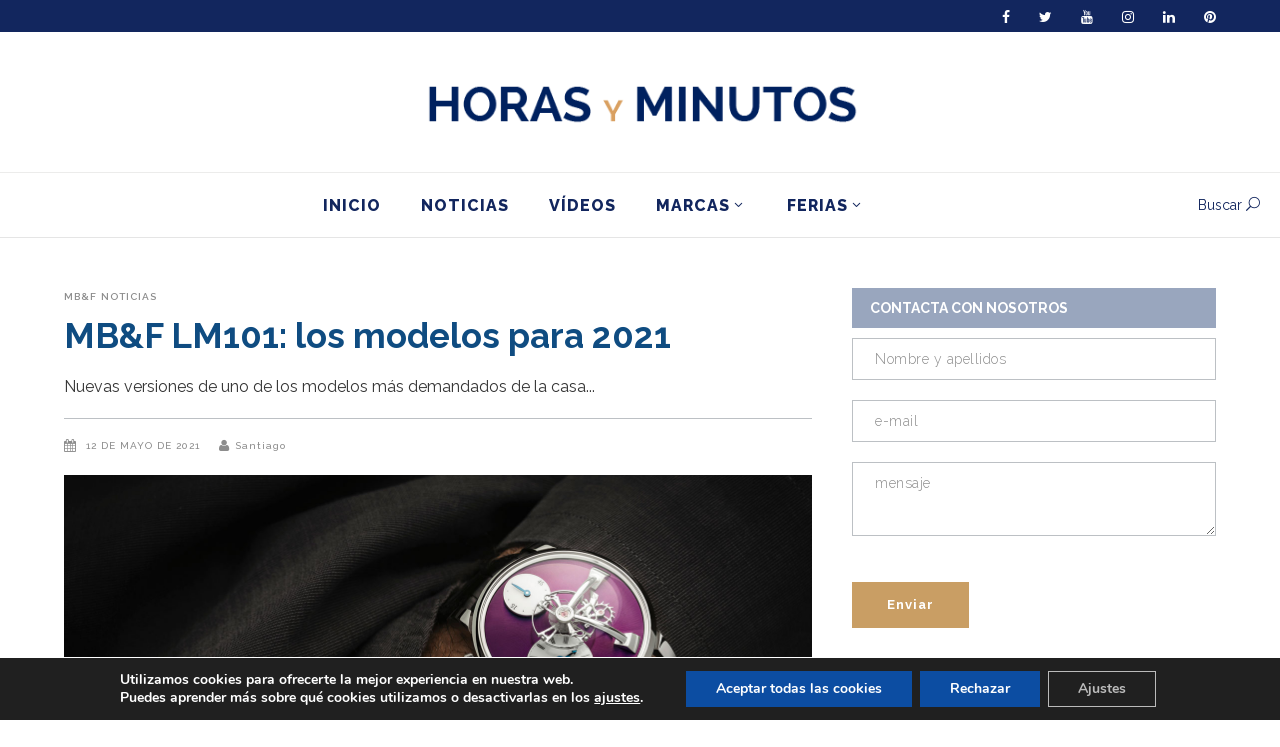

--- FILE ---
content_type: text/html; charset=UTF-8
request_url: https://horasyminutos.com/2021/05/12/mbf-lm101-los-modelos-para-2021/
body_size: 39469
content:
<!DOCTYPE html>
<html lang="es">
<head>
        	            <meta name="viewport" content="width=device-width,initial-scale=1,user-scalable=yes">
                <meta charset="UTF-8"/>

        <link rel="profile" href="http://gmpg.org/xfn/11"/>
        <link rel="pingback" href="https://horasyminutos.com/xmlrpc.php"/>
        
	<script type="text/javascript">
/* <![CDATA[ */
(()=>{var e={};e.g=function(){if("object"==typeof globalThis)return globalThis;try{return this||new Function("return this")()}catch(e){if("object"==typeof window)return window}}(),function({ampUrl:n,isCustomizePreview:t,isAmpDevMode:r,noampQueryVarName:o,noampQueryVarValue:s,disabledStorageKey:i,mobileUserAgents:a,regexRegex:c}){if("undefined"==typeof sessionStorage)return;const d=new RegExp(c);if(!a.some((e=>{const n=e.match(d);return!(!n||!new RegExp(n[1],n[2]).test(navigator.userAgent))||navigator.userAgent.includes(e)})))return;e.g.addEventListener("DOMContentLoaded",(()=>{const e=document.getElementById("amp-mobile-version-switcher");if(!e)return;e.hidden=!1;const n=e.querySelector("a[href]");n&&n.addEventListener("click",(()=>{sessionStorage.removeItem(i)}))}));const g=r&&["paired-browsing-non-amp","paired-browsing-amp"].includes(window.name);if(sessionStorage.getItem(i)||t||g)return;const u=new URL(location.href),m=new URL(n);m.hash=u.hash,u.searchParams.has(o)&&s===u.searchParams.get(o)?sessionStorage.setItem(i,"1"):m.href!==u.href&&(window.stop(),location.replace(m.href))}({"ampUrl":"https:\/\/horasyminutos.com\/2021\/05\/12\/mbf-lm101-los-modelos-para-2021\/amp\/","noampQueryVarName":"noamp","noampQueryVarValue":"mobile","disabledStorageKey":"amp_mobile_redirect_disabled","mobileUserAgents":["Mobile","Android","Silk\/","Kindle","BlackBerry","Opera Mini","Opera Mobi"],"regexRegex":"^\\\/((?:.|\\n)+)\\\/([i]*)$","isCustomizePreview":false,"isAmpDevMode":false})})();
/* ]]> */
</script>
<meta name='robots' content='index, follow, max-image-preview:large, max-snippet:-1, max-video-preview:-1' />

	<!-- This site is optimized with the Yoast SEO Premium plugin v23.0 (Yoast SEO v23.0) - https://yoast.com/wordpress/plugins/seo/ -->
	<title>MB&amp;F LM101: los modelos para 2021 - Horas y Minutos</title>
	<meta name="description" content="El MB&amp;F LM101 se ha convertido en uno de los relojes más demandados de la casa. Estos son los modelos para 2021, con datos técnicos y precio." />
	<link rel="canonical" href="https://horasyminutos.com/2021/05/12/mbf-lm101-los-modelos-para-2021/" />
	<meta property="og:locale" content="es_ES" />
	<meta property="og:type" content="article" />
	<meta property="og:title" content="MB&amp;F LM101: los modelos para 2021" />
	<meta property="og:description" content="El MB&amp;F LM101 se ha convertido en uno de los relojes más demandados de la casa. Estos son los modelos para 2021, con datos técnicos y precio." />
	<meta property="og:url" content="https://horasyminutos.com/2021/05/12/mbf-lm101-los-modelos-para-2021/" />
	<meta property="og:site_name" content="Horas y Minutos" />
	<meta property="article:publisher" content="https://www.facebook.com/horasyminutos" />
	<meta property="article:published_time" content="2021-05-12T06:05:08+00:00" />
	<meta property="article:modified_time" content="2021-05-13T10:27:12+00:00" />
	<meta property="og:image" content="https://horasyminutos.com/wp-content/uploads/MBF-LM101-5-Horas-y-Minutos.jpg" />
	<meta property="og:image:width" content="1500" />
	<meta property="og:image:height" content="1000" />
	<meta property="og:image:type" content="image/jpeg" />
	<meta name="author" content="Santiago" />
	<meta name="twitter:card" content="summary_large_image" />
	<meta name="twitter:creator" content="@Horas_y_Minutos" />
	<meta name="twitter:site" content="@Horas_y_Minutos" />
	<meta name="twitter:label1" content="Escrito por" />
	<meta name="twitter:data1" content="Santiago" />
	<meta name="twitter:label2" content="Tiempo de lectura" />
	<meta name="twitter:data2" content="5 minutos" />
	<script type="application/ld+json" class="yoast-schema-graph">{"@context":"https://schema.org","@graph":[{"@type":"Article","@id":"https://horasyminutos.com/2021/05/12/mbf-lm101-los-modelos-para-2021/#article","isPartOf":{"@id":"https://horasyminutos.com/2021/05/12/mbf-lm101-los-modelos-para-2021/"},"author":{"name":"Santiago","@id":"https://horasyminutos.com/#/schema/person/cde7e0f88884d1b500a75839c3921cc1"},"headline":"MB&#038;F LM101: los modelos para 2021","datePublished":"2021-05-12T06:05:08+00:00","dateModified":"2021-05-13T10:27:12+00:00","mainEntityOfPage":{"@id":"https://horasyminutos.com/2021/05/12/mbf-lm101-los-modelos-para-2021/"},"wordCount":703,"commentCount":0,"publisher":{"@id":"https://horasyminutos.com/#organization"},"image":{"@id":"https://horasyminutos.com/2021/05/12/mbf-lm101-los-modelos-para-2021/#primaryimage"},"thumbnailUrl":"https://horasyminutos.com/wp-content/uploads/MBF-LM101-5-Horas-y-Minutos.jpg","keywords":["2021","MB&amp;F","relojes de acero","relojes de oro"],"articleSection":["MB&amp;F","Noticias"],"inLanguage":"es","potentialAction":[{"@type":"CommentAction","name":"Comment","target":["https://horasyminutos.com/2021/05/12/mbf-lm101-los-modelos-para-2021/#respond"]}]},{"@type":"WebPage","@id":"https://horasyminutos.com/2021/05/12/mbf-lm101-los-modelos-para-2021/","url":"https://horasyminutos.com/2021/05/12/mbf-lm101-los-modelos-para-2021/","name":"MB&F LM101: los modelos para 2021 - Horas y Minutos","isPartOf":{"@id":"https://horasyminutos.com/#website"},"primaryImageOfPage":{"@id":"https://horasyminutos.com/2021/05/12/mbf-lm101-los-modelos-para-2021/#primaryimage"},"image":{"@id":"https://horasyminutos.com/2021/05/12/mbf-lm101-los-modelos-para-2021/#primaryimage"},"thumbnailUrl":"https://horasyminutos.com/wp-content/uploads/MBF-LM101-5-Horas-y-Minutos.jpg","datePublished":"2021-05-12T06:05:08+00:00","dateModified":"2021-05-13T10:27:12+00:00","description":"El MB&F LM101 se ha convertido en uno de los relojes más demandados de la casa. Estos son los modelos para 2021, con datos técnicos y precio.","breadcrumb":{"@id":"https://horasyminutos.com/2021/05/12/mbf-lm101-los-modelos-para-2021/#breadcrumb"},"inLanguage":"es","potentialAction":[{"@type":"ReadAction","target":["https://horasyminutos.com/2021/05/12/mbf-lm101-los-modelos-para-2021/"]}]},{"@type":"ImageObject","inLanguage":"es","@id":"https://horasyminutos.com/2021/05/12/mbf-lm101-los-modelos-para-2021/#primaryimage","url":"https://horasyminutos.com/wp-content/uploads/MBF-LM101-5-Horas-y-Minutos.jpg","contentUrl":"https://horasyminutos.com/wp-content/uploads/MBF-LM101-5-Horas-y-Minutos.jpg","width":1500,"height":1000,"caption":"El MB&F LM101 de esfera morada"},{"@type":"BreadcrumbList","@id":"https://horasyminutos.com/2021/05/12/mbf-lm101-los-modelos-para-2021/#breadcrumb","itemListElement":[{"@type":"ListItem","position":1,"name":"Portada","item":"https://horasyminutos.com/"},{"@type":"ListItem","position":2,"name":"MB&#038;F LM101: los modelos para 2021"}]},{"@type":"WebSite","@id":"https://horasyminutos.com/#website","url":"https://horasyminutos.com/","name":"Horas y Minutos","description":"Todo sobre relojes, en español","publisher":{"@id":"https://horasyminutos.com/#organization"},"potentialAction":[{"@type":"SearchAction","target":{"@type":"EntryPoint","urlTemplate":"https://horasyminutos.com/?s={search_term_string}"},"query-input":"required name=search_term_string"}],"inLanguage":"es"},{"@type":"Organization","@id":"https://horasyminutos.com/#organization","name":"Horas y Minutos","url":"https://horasyminutos.com/","logo":{"@type":"ImageObject","inLanguage":"es","@id":"https://horasyminutos.com/#/schema/logo/image/","url":"https://horasyminutos.com/wp-content/uploads/logo-horasyminutos-v1a-1.png","contentUrl":"https://horasyminutos.com/wp-content/uploads/logo-horasyminutos-v1a-1.png","width":468,"height":45,"caption":"Horas y Minutos"},"image":{"@id":"https://horasyminutos.com/#/schema/logo/image/"},"sameAs":["https://www.facebook.com/horasyminutos","https://x.com/Horas_y_Minutos","https://www.instagram.com/horasyminutos/","https://www.linkedin.com/in/santiagotejedor/","https://www.pinterest.es/Horasyminutos/pins/","https://www.youtube.com/user/horasyminutosvideos"]},{"@type":"Person","@id":"https://horasyminutos.com/#/schema/person/cde7e0f88884d1b500a75839c3921cc1","name":"Santiago","image":{"@type":"ImageObject","inLanguage":"es","@id":"https://horasyminutos.com/#/schema/person/image/","url":"https://secure.gravatar.com/avatar/2178fbf7dd010ea8d4f079c378d09a25?s=96&d=mm&r=g","contentUrl":"https://secure.gravatar.com/avatar/2178fbf7dd010ea8d4f079c378d09a25?s=96&d=mm&r=g","caption":"Santiago"},"sameAs":["https://horasyminutos.com/"],"url":"https://horasyminutos.com/author/santiago/"}]}</script>
	<!-- / Yoast SEO Premium plugin. -->


<link rel='dns-prefetch' href='//fonts.googleapis.com' />
<link rel='dns-prefetch' href='//cdn.openshareweb.com' />
<link rel='dns-prefetch' href='//cdn.shareaholic.net' />
<link rel='dns-prefetch' href='//www.shareaholic.net' />
<link rel='dns-prefetch' href='//analytics.shareaholic.com' />
<link rel='dns-prefetch' href='//recs.shareaholic.com' />
<link rel='dns-prefetch' href='//partner.shareaholic.com' />
<link rel='dns-prefetch' href='//www.googletagmanager.com' />
<link rel="alternate" type="application/rss+xml" title="Horas y Minutos &raquo; Feed" href="https://horasyminutos.com/feed/" />
<link rel="alternate" type="application/rss+xml" title="Horas y Minutos &raquo; Feed de los comentarios" href="https://horasyminutos.com/comments/feed/" />
<link rel="alternate" type="application/rss+xml" title="Horas y Minutos &raquo; Comentario MB&#038;F LM101: los modelos para 2021 del feed" href="https://horasyminutos.com/2021/05/12/mbf-lm101-los-modelos-para-2021/feed/" />
<!-- Shareaholic - https://www.shareaholic.com -->
<link rel='preload' href='//cdn.shareaholic.net/assets/pub/shareaholic.js' as='script'/>
<script data-no-minify='1' data-cfasync='false'>
_SHR_SETTINGS = {"endpoints":{"local_recs_url":"https:\/\/horasyminutos.com\/wp-admin\/admin-ajax.php?action=shareaholic_permalink_related","ajax_url":"https:\/\/horasyminutos.com\/wp-admin\/admin-ajax.php"},"site_id":"6f103a7776c893a3ab2993b923c846f3","url_components":{"year":"2021","monthnum":"05","day":"12","hour":"06","minute":"05","second":"08","post_id":"41159","postname":"mbf-lm101-los-modelos-para-2021","category":"marcas\/mb-f"}};
</script>
<script data-no-minify='1' data-cfasync='false' src='//cdn.shareaholic.net/assets/pub/shareaholic.js' data-shr-siteid='6f103a7776c893a3ab2993b923c846f3' async></script>

<!-- Shareaholic Content Tags -->
<meta name='shareaholic:site_name' content='Horas y Minutos' />
<meta name='shareaholic:language' content='es' />
<meta name='shareaholic:url' content='https://horasyminutos.com/2021/05/12/mbf-lm101-los-modelos-para-2021/' />
<meta name='shareaholic:keywords' content='tag:2021, tag:mb&amp;f, tag:relojes de acero, tag:relojes de oro, tag:mb&amp;f lm101, cat:mb&amp;f, cat:noticias, type:post' />
<meta name='shareaholic:article_published_time' content='2021-05-12T06:05:08+01:00' />
<meta name='shareaholic:article_modified_time' content='2021-05-13T10:27:12+01:00' />
<meta name='shareaholic:shareable_page' content='true' />
<meta name='shareaholic:article_author_name' content='Santiago' />
<meta name='shareaholic:site_id' content='6f103a7776c893a3ab2993b923c846f3' />
<meta name='shareaholic:wp_version' content='9.7.12' />
<meta name='shareaholic:image' content='https://horasyminutos.com/wp-content/uploads/MBF-LM101-5-Horas-y-Minutos.jpg' />
<!-- Shareaholic Content Tags End -->

<!-- Shareaholic Open Graph Tags -->
<meta property='og:image' content='https://horasyminutos.com/wp-content/uploads/MBF-LM101-5-Horas-y-Minutos.jpg' />
<!-- Shareaholic Open Graph Tags End -->
		<!-- This site uses the Google Analytics by MonsterInsights plugin v9.11.1 - Using Analytics tracking - https://www.monsterinsights.com/ -->
							<script src="//www.googletagmanager.com/gtag/js?id=G-1PZPH34QYD"  data-cfasync="false" data-wpfc-render="false" type="text/javascript" async></script>
			<script data-cfasync="false" data-wpfc-render="false" type="text/javascript">
				var mi_version = '9.11.1';
				var mi_track_user = true;
				var mi_no_track_reason = '';
								var MonsterInsightsDefaultLocations = {"page_location":"https:\/\/horasyminutos.com\/2021\/05\/12\/mbf-lm101-los-modelos-para-2021\/"};
								if ( typeof MonsterInsightsPrivacyGuardFilter === 'function' ) {
					var MonsterInsightsLocations = (typeof MonsterInsightsExcludeQuery === 'object') ? MonsterInsightsPrivacyGuardFilter( MonsterInsightsExcludeQuery ) : MonsterInsightsPrivacyGuardFilter( MonsterInsightsDefaultLocations );
				} else {
					var MonsterInsightsLocations = (typeof MonsterInsightsExcludeQuery === 'object') ? MonsterInsightsExcludeQuery : MonsterInsightsDefaultLocations;
				}

								var disableStrs = [
										'ga-disable-G-1PZPH34QYD',
									];

				/* Function to detect opted out users */
				function __gtagTrackerIsOptedOut() {
					for (var index = 0; index < disableStrs.length; index++) {
						if (document.cookie.indexOf(disableStrs[index] + '=true') > -1) {
							return true;
						}
					}

					return false;
				}

				/* Disable tracking if the opt-out cookie exists. */
				if (__gtagTrackerIsOptedOut()) {
					for (var index = 0; index < disableStrs.length; index++) {
						window[disableStrs[index]] = true;
					}
				}

				/* Opt-out function */
				function __gtagTrackerOptout() {
					for (var index = 0; index < disableStrs.length; index++) {
						document.cookie = disableStrs[index] + '=true; expires=Thu, 31 Dec 2099 23:59:59 UTC; path=/';
						window[disableStrs[index]] = true;
					}
				}

				if ('undefined' === typeof gaOptout) {
					function gaOptout() {
						__gtagTrackerOptout();
					}
				}
								window.dataLayer = window.dataLayer || [];

				window.MonsterInsightsDualTracker = {
					helpers: {},
					trackers: {},
				};
				if (mi_track_user) {
					function __gtagDataLayer() {
						dataLayer.push(arguments);
					}

					function __gtagTracker(type, name, parameters) {
						if (!parameters) {
							parameters = {};
						}

						if (parameters.send_to) {
							__gtagDataLayer.apply(null, arguments);
							return;
						}

						if (type === 'event') {
														parameters.send_to = monsterinsights_frontend.v4_id;
							var hookName = name;
							if (typeof parameters['event_category'] !== 'undefined') {
								hookName = parameters['event_category'] + ':' + name;
							}

							if (typeof MonsterInsightsDualTracker.trackers[hookName] !== 'undefined') {
								MonsterInsightsDualTracker.trackers[hookName](parameters);
							} else {
								__gtagDataLayer('event', name, parameters);
							}
							
						} else {
							__gtagDataLayer.apply(null, arguments);
						}
					}

					__gtagTracker('js', new Date());
					__gtagTracker('set', {
						'developer_id.dZGIzZG': true,
											});
					if ( MonsterInsightsLocations.page_location ) {
						__gtagTracker('set', MonsterInsightsLocations);
					}
										__gtagTracker('config', 'G-1PZPH34QYD', {"use_amp_client_id":"true","forceSSL":"true","anonymize_ip":"true"} );
										window.gtag = __gtagTracker;										(function () {
						/* https://developers.google.com/analytics/devguides/collection/analyticsjs/ */
						/* ga and __gaTracker compatibility shim. */
						var noopfn = function () {
							return null;
						};
						var newtracker = function () {
							return new Tracker();
						};
						var Tracker = function () {
							return null;
						};
						var p = Tracker.prototype;
						p.get = noopfn;
						p.set = noopfn;
						p.send = function () {
							var args = Array.prototype.slice.call(arguments);
							args.unshift('send');
							__gaTracker.apply(null, args);
						};
						var __gaTracker = function () {
							var len = arguments.length;
							if (len === 0) {
								return;
							}
							var f = arguments[len - 1];
							if (typeof f !== 'object' || f === null || typeof f.hitCallback !== 'function') {
								if ('send' === arguments[0]) {
									var hitConverted, hitObject = false, action;
									if ('event' === arguments[1]) {
										if ('undefined' !== typeof arguments[3]) {
											hitObject = {
												'eventAction': arguments[3],
												'eventCategory': arguments[2],
												'eventLabel': arguments[4],
												'value': arguments[5] ? arguments[5] : 1,
											}
										}
									}
									if ('pageview' === arguments[1]) {
										if ('undefined' !== typeof arguments[2]) {
											hitObject = {
												'eventAction': 'page_view',
												'page_path': arguments[2],
											}
										}
									}
									if (typeof arguments[2] === 'object') {
										hitObject = arguments[2];
									}
									if (typeof arguments[5] === 'object') {
										Object.assign(hitObject, arguments[5]);
									}
									if ('undefined' !== typeof arguments[1].hitType) {
										hitObject = arguments[1];
										if ('pageview' === hitObject.hitType) {
											hitObject.eventAction = 'page_view';
										}
									}
									if (hitObject) {
										action = 'timing' === arguments[1].hitType ? 'timing_complete' : hitObject.eventAction;
										hitConverted = mapArgs(hitObject);
										__gtagTracker('event', action, hitConverted);
									}
								}
								return;
							}

							function mapArgs(args) {
								var arg, hit = {};
								var gaMap = {
									'eventCategory': 'event_category',
									'eventAction': 'event_action',
									'eventLabel': 'event_label',
									'eventValue': 'event_value',
									'nonInteraction': 'non_interaction',
									'timingCategory': 'event_category',
									'timingVar': 'name',
									'timingValue': 'value',
									'timingLabel': 'event_label',
									'page': 'page_path',
									'location': 'page_location',
									'title': 'page_title',
									'referrer' : 'page_referrer',
								};
								for (arg in args) {
																		if (!(!args.hasOwnProperty(arg) || !gaMap.hasOwnProperty(arg))) {
										hit[gaMap[arg]] = args[arg];
									} else {
										hit[arg] = args[arg];
									}
								}
								return hit;
							}

							try {
								f.hitCallback();
							} catch (ex) {
							}
						};
						__gaTracker.create = newtracker;
						__gaTracker.getByName = newtracker;
						__gaTracker.getAll = function () {
							return [];
						};
						__gaTracker.remove = noopfn;
						__gaTracker.loaded = true;
						window['__gaTracker'] = __gaTracker;
					})();
									} else {
										console.log("");
					(function () {
						function __gtagTracker() {
							return null;
						}

						window['__gtagTracker'] = __gtagTracker;
						window['gtag'] = __gtagTracker;
					})();
									}
			</script>
							<!-- / Google Analytics by MonsterInsights -->
		<link rel='stylesheet' id='sbi_styles-css' href='https://horasyminutos.com/wp-content/plugins/instagram-feed/css/sbi-styles.min.css?ver=6.4.3' type='text/css' media='all' />
<link rel='stylesheet' id='wp-block-library-css' href='https://horasyminutos.com/wp-includes/css/dist/block-library/style.min.css?ver=d0f9da533c0d044f2465230681112032' type='text/css' media='all' />
<style id='classic-theme-styles-inline-css' type='text/css'>
/*! This file is auto-generated */
.wp-block-button__link{color:#fff;background-color:#32373c;border-radius:9999px;box-shadow:none;text-decoration:none;padding:calc(.667em + 2px) calc(1.333em + 2px);font-size:1.125em}.wp-block-file__button{background:#32373c;color:#fff;text-decoration:none}
</style>
<style id='global-styles-inline-css' type='text/css'>
body{--wp--preset--color--black: #000000;--wp--preset--color--cyan-bluish-gray: #abb8c3;--wp--preset--color--white: #ffffff;--wp--preset--color--pale-pink: #f78da7;--wp--preset--color--vivid-red: #cf2e2e;--wp--preset--color--luminous-vivid-orange: #ff6900;--wp--preset--color--luminous-vivid-amber: #fcb900;--wp--preset--color--light-green-cyan: #7bdcb5;--wp--preset--color--vivid-green-cyan: #00d084;--wp--preset--color--pale-cyan-blue: #8ed1fc;--wp--preset--color--vivid-cyan-blue: #0693e3;--wp--preset--color--vivid-purple: #9b51e0;--wp--preset--gradient--vivid-cyan-blue-to-vivid-purple: linear-gradient(135deg,rgba(6,147,227,1) 0%,rgb(155,81,224) 100%);--wp--preset--gradient--light-green-cyan-to-vivid-green-cyan: linear-gradient(135deg,rgb(122,220,180) 0%,rgb(0,208,130) 100%);--wp--preset--gradient--luminous-vivid-amber-to-luminous-vivid-orange: linear-gradient(135deg,rgba(252,185,0,1) 0%,rgba(255,105,0,1) 100%);--wp--preset--gradient--luminous-vivid-orange-to-vivid-red: linear-gradient(135deg,rgba(255,105,0,1) 0%,rgb(207,46,46) 100%);--wp--preset--gradient--very-light-gray-to-cyan-bluish-gray: linear-gradient(135deg,rgb(238,238,238) 0%,rgb(169,184,195) 100%);--wp--preset--gradient--cool-to-warm-spectrum: linear-gradient(135deg,rgb(74,234,220) 0%,rgb(151,120,209) 20%,rgb(207,42,186) 40%,rgb(238,44,130) 60%,rgb(251,105,98) 80%,rgb(254,248,76) 100%);--wp--preset--gradient--blush-light-purple: linear-gradient(135deg,rgb(255,206,236) 0%,rgb(152,150,240) 100%);--wp--preset--gradient--blush-bordeaux: linear-gradient(135deg,rgb(254,205,165) 0%,rgb(254,45,45) 50%,rgb(107,0,62) 100%);--wp--preset--gradient--luminous-dusk: linear-gradient(135deg,rgb(255,203,112) 0%,rgb(199,81,192) 50%,rgb(65,88,208) 100%);--wp--preset--gradient--pale-ocean: linear-gradient(135deg,rgb(255,245,203) 0%,rgb(182,227,212) 50%,rgb(51,167,181) 100%);--wp--preset--gradient--electric-grass: linear-gradient(135deg,rgb(202,248,128) 0%,rgb(113,206,126) 100%);--wp--preset--gradient--midnight: linear-gradient(135deg,rgb(2,3,129) 0%,rgb(40,116,252) 100%);--wp--preset--font-size--small: 13px;--wp--preset--font-size--medium: 20px;--wp--preset--font-size--large: 36px;--wp--preset--font-size--x-large: 42px;--wp--preset--spacing--20: 0.44rem;--wp--preset--spacing--30: 0.67rem;--wp--preset--spacing--40: 1rem;--wp--preset--spacing--50: 1.5rem;--wp--preset--spacing--60: 2.25rem;--wp--preset--spacing--70: 3.38rem;--wp--preset--spacing--80: 5.06rem;--wp--preset--shadow--natural: 6px 6px 9px rgba(0, 0, 0, 0.2);--wp--preset--shadow--deep: 12px 12px 50px rgba(0, 0, 0, 0.4);--wp--preset--shadow--sharp: 6px 6px 0px rgba(0, 0, 0, 0.2);--wp--preset--shadow--outlined: 6px 6px 0px -3px rgba(255, 255, 255, 1), 6px 6px rgba(0, 0, 0, 1);--wp--preset--shadow--crisp: 6px 6px 0px rgba(0, 0, 0, 1);}:where(.is-layout-flex){gap: 0.5em;}:where(.is-layout-grid){gap: 0.5em;}body .is-layout-flex{display: flex;}body .is-layout-flex{flex-wrap: wrap;align-items: center;}body .is-layout-flex > *{margin: 0;}body .is-layout-grid{display: grid;}body .is-layout-grid > *{margin: 0;}:where(.wp-block-columns.is-layout-flex){gap: 2em;}:where(.wp-block-columns.is-layout-grid){gap: 2em;}:where(.wp-block-post-template.is-layout-flex){gap: 1.25em;}:where(.wp-block-post-template.is-layout-grid){gap: 1.25em;}.has-black-color{color: var(--wp--preset--color--black) !important;}.has-cyan-bluish-gray-color{color: var(--wp--preset--color--cyan-bluish-gray) !important;}.has-white-color{color: var(--wp--preset--color--white) !important;}.has-pale-pink-color{color: var(--wp--preset--color--pale-pink) !important;}.has-vivid-red-color{color: var(--wp--preset--color--vivid-red) !important;}.has-luminous-vivid-orange-color{color: var(--wp--preset--color--luminous-vivid-orange) !important;}.has-luminous-vivid-amber-color{color: var(--wp--preset--color--luminous-vivid-amber) !important;}.has-light-green-cyan-color{color: var(--wp--preset--color--light-green-cyan) !important;}.has-vivid-green-cyan-color{color: var(--wp--preset--color--vivid-green-cyan) !important;}.has-pale-cyan-blue-color{color: var(--wp--preset--color--pale-cyan-blue) !important;}.has-vivid-cyan-blue-color{color: var(--wp--preset--color--vivid-cyan-blue) !important;}.has-vivid-purple-color{color: var(--wp--preset--color--vivid-purple) !important;}.has-black-background-color{background-color: var(--wp--preset--color--black) !important;}.has-cyan-bluish-gray-background-color{background-color: var(--wp--preset--color--cyan-bluish-gray) !important;}.has-white-background-color{background-color: var(--wp--preset--color--white) !important;}.has-pale-pink-background-color{background-color: var(--wp--preset--color--pale-pink) !important;}.has-vivid-red-background-color{background-color: var(--wp--preset--color--vivid-red) !important;}.has-luminous-vivid-orange-background-color{background-color: var(--wp--preset--color--luminous-vivid-orange) !important;}.has-luminous-vivid-amber-background-color{background-color: var(--wp--preset--color--luminous-vivid-amber) !important;}.has-light-green-cyan-background-color{background-color: var(--wp--preset--color--light-green-cyan) !important;}.has-vivid-green-cyan-background-color{background-color: var(--wp--preset--color--vivid-green-cyan) !important;}.has-pale-cyan-blue-background-color{background-color: var(--wp--preset--color--pale-cyan-blue) !important;}.has-vivid-cyan-blue-background-color{background-color: var(--wp--preset--color--vivid-cyan-blue) !important;}.has-vivid-purple-background-color{background-color: var(--wp--preset--color--vivid-purple) !important;}.has-black-border-color{border-color: var(--wp--preset--color--black) !important;}.has-cyan-bluish-gray-border-color{border-color: var(--wp--preset--color--cyan-bluish-gray) !important;}.has-white-border-color{border-color: var(--wp--preset--color--white) !important;}.has-pale-pink-border-color{border-color: var(--wp--preset--color--pale-pink) !important;}.has-vivid-red-border-color{border-color: var(--wp--preset--color--vivid-red) !important;}.has-luminous-vivid-orange-border-color{border-color: var(--wp--preset--color--luminous-vivid-orange) !important;}.has-luminous-vivid-amber-border-color{border-color: var(--wp--preset--color--luminous-vivid-amber) !important;}.has-light-green-cyan-border-color{border-color: var(--wp--preset--color--light-green-cyan) !important;}.has-vivid-green-cyan-border-color{border-color: var(--wp--preset--color--vivid-green-cyan) !important;}.has-pale-cyan-blue-border-color{border-color: var(--wp--preset--color--pale-cyan-blue) !important;}.has-vivid-cyan-blue-border-color{border-color: var(--wp--preset--color--vivid-cyan-blue) !important;}.has-vivid-purple-border-color{border-color: var(--wp--preset--color--vivid-purple) !important;}.has-vivid-cyan-blue-to-vivid-purple-gradient-background{background: var(--wp--preset--gradient--vivid-cyan-blue-to-vivid-purple) !important;}.has-light-green-cyan-to-vivid-green-cyan-gradient-background{background: var(--wp--preset--gradient--light-green-cyan-to-vivid-green-cyan) !important;}.has-luminous-vivid-amber-to-luminous-vivid-orange-gradient-background{background: var(--wp--preset--gradient--luminous-vivid-amber-to-luminous-vivid-orange) !important;}.has-luminous-vivid-orange-to-vivid-red-gradient-background{background: var(--wp--preset--gradient--luminous-vivid-orange-to-vivid-red) !important;}.has-very-light-gray-to-cyan-bluish-gray-gradient-background{background: var(--wp--preset--gradient--very-light-gray-to-cyan-bluish-gray) !important;}.has-cool-to-warm-spectrum-gradient-background{background: var(--wp--preset--gradient--cool-to-warm-spectrum) !important;}.has-blush-light-purple-gradient-background{background: var(--wp--preset--gradient--blush-light-purple) !important;}.has-blush-bordeaux-gradient-background{background: var(--wp--preset--gradient--blush-bordeaux) !important;}.has-luminous-dusk-gradient-background{background: var(--wp--preset--gradient--luminous-dusk) !important;}.has-pale-ocean-gradient-background{background: var(--wp--preset--gradient--pale-ocean) !important;}.has-electric-grass-gradient-background{background: var(--wp--preset--gradient--electric-grass) !important;}.has-midnight-gradient-background{background: var(--wp--preset--gradient--midnight) !important;}.has-small-font-size{font-size: var(--wp--preset--font-size--small) !important;}.has-medium-font-size{font-size: var(--wp--preset--font-size--medium) !important;}.has-large-font-size{font-size: var(--wp--preset--font-size--large) !important;}.has-x-large-font-size{font-size: var(--wp--preset--font-size--x-large) !important;}
.wp-block-navigation a:where(:not(.wp-element-button)){color: inherit;}
:where(.wp-block-post-template.is-layout-flex){gap: 1.25em;}:where(.wp-block-post-template.is-layout-grid){gap: 1.25em;}
:where(.wp-block-columns.is-layout-flex){gap: 2em;}:where(.wp-block-columns.is-layout-grid){gap: 2em;}
.wp-block-pullquote{font-size: 1.5em;line-height: 1.6;}
</style>
<link rel='stylesheet' id='titan-adminbar-styles-css' href='https://horasyminutos.com/wp-content/plugins/anti-spam/assets/css/admin-bar.css?ver=7.3.8' type='text/css' media='all' />
<link rel='stylesheet' id='contact-form-7-css' href='https://horasyminutos.com/wp-content/plugins/contact-form-7/includes/css/styles.css?ver=5.9.6' type='text/css' media='all' />
<link rel='stylesheet' id='leaflet-css-css' href='https://horasyminutos.com/wp-content/plugins/meow-lightbox/app/style.min.css?ver=1720537672' type='text/css' media='all' />
<link rel='stylesheet' id='eshuflw-css-defaults-css' href='https://horasyminutos.com/wp-content/plugins/advanced-categories-widget/css/front.css' type='text/css' media='all' />
<link rel='stylesheet' id='magazinevibe-edge-default-style-css' href='https://horasyminutos.com/wp-content/themes/magazinevibe/style.css?ver=d0f9da533c0d044f2465230681112032' type='text/css' media='all' />
<link rel='stylesheet' id='magazinevibe-edge-modules-css' href='https://horasyminutos.com/wp-content/themes/magazinevibe/assets/css/modules.min.css?ver=d0f9da533c0d044f2465230681112032' type='text/css' media='all' />
<link rel='stylesheet' id='magazinevibe-edge-font_awesome-css' href='https://horasyminutos.com/wp-content/themes/magazinevibe/assets/css/font-awesome/css/font-awesome.min.css?ver=d0f9da533c0d044f2465230681112032' type='text/css' media='all' />
<link rel='stylesheet' id='magazinevibe-edge-font_elegant-css' href='https://horasyminutos.com/wp-content/themes/magazinevibe/assets/css/elegant-icons/style.min.css?ver=d0f9da533c0d044f2465230681112032' type='text/css' media='all' />
<link rel='stylesheet' id='magazinevibe-edge-linea_icons-css' href='https://horasyminutos.com/wp-content/themes/magazinevibe/assets/css/linea-icons/style.css?ver=d0f9da533c0d044f2465230681112032' type='text/css' media='all' />
<link rel='stylesheet' id='mediaelement-css' href='https://horasyminutos.com/wp-includes/js/mediaelement/mediaelementplayer-legacy.min.css?ver=4.2.17' type='text/css' media='all' />
<link rel='stylesheet' id='wp-mediaelement-css' href='https://horasyminutos.com/wp-includes/js/mediaelement/wp-mediaelement.min.css?ver=d0f9da533c0d044f2465230681112032' type='text/css' media='all' />
<link rel='stylesheet' id='magazinevibe-edge-style-dynamic-css' href='https://horasyminutos.com/wp-content/themes/magazinevibe/assets/css/style_dynamic.css?ver=1645701991' type='text/css' media='all' />
<link rel='stylesheet' id='magazinevibe-edge-modules-responsive-css' href='https://horasyminutos.com/wp-content/themes/magazinevibe/assets/css/modules-responsive.min.css?ver=d0f9da533c0d044f2465230681112032' type='text/css' media='all' />
<link rel='stylesheet' id='magazinevibe-edge-style-dynamic-responsive-css' href='https://horasyminutos.com/wp-content/themes/magazinevibe/assets/css/style_dynamic_responsive.css?ver=1645701991' type='text/css' media='all' />
<link rel='stylesheet' id='js_composer_front-css' href='https://horasyminutos.com/wp-content/plugins/js_composer/assets/css/js_composer.min.css?ver=6.4.2' type='text/css' media='all' />
<link crossorigin="anonymous" rel='stylesheet' id='magazinevibe-edge-google-fonts-css' href='https://fonts.googleapis.com/css?family=Raleway%3A100%2C100italic%2C200%2C200italic%2C300%2C300italic%2C400%2C400italic%2C500%2C500italic%2C600%2C600italic%2C700%2C700italic%2C800%2C800italic%2C900%2C900italic&#038;subset=latin%2Clatin-ext&#038;ver=1.0.0' type='text/css' media='all' />
<link rel='stylesheet' id='childstyle-css' href='https://horasyminutos.com/wp-content/themes/magazinevibe-child/style.css?ver=d0f9da533c0d044f2465230681112032' type='text/css' media='all' />
<link rel='stylesheet' id='moove_gdpr_frontend-css' href='https://horasyminutos.com/wp-content/plugins/gdpr-cookie-compliance/dist/styles/gdpr-main.css?ver=4.15.2' type='text/css' media='all' />
<style id='moove_gdpr_frontend-inline-css' type='text/css'>
#moove_gdpr_cookie_modal,#moove_gdpr_cookie_info_bar,.gdpr_cookie_settings_shortcode_content{font-family:Nunito,sans-serif}#moove_gdpr_save_popup_settings_button{background-color:#373737;color:#fff}#moove_gdpr_save_popup_settings_button:hover{background-color:#000}#moove_gdpr_cookie_info_bar .moove-gdpr-info-bar-container .moove-gdpr-info-bar-content a.mgbutton,#moove_gdpr_cookie_info_bar .moove-gdpr-info-bar-container .moove-gdpr-info-bar-content button.mgbutton{background-color:#0c4da2}#moove_gdpr_cookie_modal .moove-gdpr-modal-content .moove-gdpr-modal-footer-content .moove-gdpr-button-holder a.mgbutton,#moove_gdpr_cookie_modal .moove-gdpr-modal-content .moove-gdpr-modal-footer-content .moove-gdpr-button-holder button.mgbutton,.gdpr_cookie_settings_shortcode_content .gdpr-shr-button.button-green{background-color:#0c4da2;border-color:#0c4da2}#moove_gdpr_cookie_modal .moove-gdpr-modal-content .moove-gdpr-modal-footer-content .moove-gdpr-button-holder a.mgbutton:hover,#moove_gdpr_cookie_modal .moove-gdpr-modal-content .moove-gdpr-modal-footer-content .moove-gdpr-button-holder button.mgbutton:hover,.gdpr_cookie_settings_shortcode_content .gdpr-shr-button.button-green:hover{background-color:#fff;color:#0c4da2}#moove_gdpr_cookie_modal .moove-gdpr-modal-content .moove-gdpr-modal-close i,#moove_gdpr_cookie_modal .moove-gdpr-modal-content .moove-gdpr-modal-close span.gdpr-icon{background-color:#0c4da2;border:1px solid #0c4da2}#moove_gdpr_cookie_info_bar span.change-settings-button.focus-g,#moove_gdpr_cookie_info_bar span.change-settings-button:focus,#moove_gdpr_cookie_info_bar button.change-settings-button.focus-g,#moove_gdpr_cookie_info_bar button.change-settings-button:focus{-webkit-box-shadow:0 0 1px 3px #0c4da2;-moz-box-shadow:0 0 1px 3px #0c4da2;box-shadow:0 0 1px 3px #0c4da2}#moove_gdpr_cookie_modal .moove-gdpr-modal-content .moove-gdpr-modal-close i:hover,#moove_gdpr_cookie_modal .moove-gdpr-modal-content .moove-gdpr-modal-close span.gdpr-icon:hover,#moove_gdpr_cookie_info_bar span[data-href]>u.change-settings-button{color:#0c4da2}#moove_gdpr_cookie_modal .moove-gdpr-modal-content .moove-gdpr-modal-left-content #moove-gdpr-menu li.menu-item-selected a span.gdpr-icon,#moove_gdpr_cookie_modal .moove-gdpr-modal-content .moove-gdpr-modal-left-content #moove-gdpr-menu li.menu-item-selected button span.gdpr-icon{color:inherit}#moove_gdpr_cookie_modal .moove-gdpr-modal-content .moove-gdpr-modal-left-content #moove-gdpr-menu li a span.gdpr-icon,#moove_gdpr_cookie_modal .moove-gdpr-modal-content .moove-gdpr-modal-left-content #moove-gdpr-menu li button span.gdpr-icon{color:inherit}#moove_gdpr_cookie_modal .gdpr-acc-link{line-height:0;font-size:0;color:transparent;position:absolute}#moove_gdpr_cookie_modal .moove-gdpr-modal-content .moove-gdpr-modal-close:hover i,#moove_gdpr_cookie_modal .moove-gdpr-modal-content .moove-gdpr-modal-left-content #moove-gdpr-menu li a,#moove_gdpr_cookie_modal .moove-gdpr-modal-content .moove-gdpr-modal-left-content #moove-gdpr-menu li button,#moove_gdpr_cookie_modal .moove-gdpr-modal-content .moove-gdpr-modal-left-content #moove-gdpr-menu li button i,#moove_gdpr_cookie_modal .moove-gdpr-modal-content .moove-gdpr-modal-left-content #moove-gdpr-menu li a i,#moove_gdpr_cookie_modal .moove-gdpr-modal-content .moove-gdpr-tab-main .moove-gdpr-tab-main-content a:hover,#moove_gdpr_cookie_info_bar.moove-gdpr-dark-scheme .moove-gdpr-info-bar-container .moove-gdpr-info-bar-content a.mgbutton:hover,#moove_gdpr_cookie_info_bar.moove-gdpr-dark-scheme .moove-gdpr-info-bar-container .moove-gdpr-info-bar-content button.mgbutton:hover,#moove_gdpr_cookie_info_bar.moove-gdpr-dark-scheme .moove-gdpr-info-bar-container .moove-gdpr-info-bar-content a:hover,#moove_gdpr_cookie_info_bar.moove-gdpr-dark-scheme .moove-gdpr-info-bar-container .moove-gdpr-info-bar-content button:hover,#moove_gdpr_cookie_info_bar.moove-gdpr-dark-scheme .moove-gdpr-info-bar-container .moove-gdpr-info-bar-content span.change-settings-button:hover,#moove_gdpr_cookie_info_bar.moove-gdpr-dark-scheme .moove-gdpr-info-bar-container .moove-gdpr-info-bar-content button.change-settings-button:hover,#moove_gdpr_cookie_info_bar.moove-gdpr-dark-scheme .moove-gdpr-info-bar-container .moove-gdpr-info-bar-content u.change-settings-button:hover,#moove_gdpr_cookie_info_bar span[data-href]>u.change-settings-button,#moove_gdpr_cookie_info_bar.moove-gdpr-dark-scheme .moove-gdpr-info-bar-container .moove-gdpr-info-bar-content a.mgbutton.focus-g,#moove_gdpr_cookie_info_bar.moove-gdpr-dark-scheme .moove-gdpr-info-bar-container .moove-gdpr-info-bar-content button.mgbutton.focus-g,#moove_gdpr_cookie_info_bar.moove-gdpr-dark-scheme .moove-gdpr-info-bar-container .moove-gdpr-info-bar-content a.focus-g,#moove_gdpr_cookie_info_bar.moove-gdpr-dark-scheme .moove-gdpr-info-bar-container .moove-gdpr-info-bar-content button.focus-g,#moove_gdpr_cookie_info_bar.moove-gdpr-dark-scheme .moove-gdpr-info-bar-container .moove-gdpr-info-bar-content a.mgbutton:focus,#moove_gdpr_cookie_info_bar.moove-gdpr-dark-scheme .moove-gdpr-info-bar-container .moove-gdpr-info-bar-content button.mgbutton:focus,#moove_gdpr_cookie_info_bar.moove-gdpr-dark-scheme .moove-gdpr-info-bar-container .moove-gdpr-info-bar-content a:focus,#moove_gdpr_cookie_info_bar.moove-gdpr-dark-scheme .moove-gdpr-info-bar-container .moove-gdpr-info-bar-content button:focus,#moove_gdpr_cookie_info_bar.moove-gdpr-dark-scheme .moove-gdpr-info-bar-container .moove-gdpr-info-bar-content span.change-settings-button.focus-g,span.change-settings-button:focus,button.change-settings-button.focus-g,button.change-settings-button:focus,#moove_gdpr_cookie_info_bar.moove-gdpr-dark-scheme .moove-gdpr-info-bar-container .moove-gdpr-info-bar-content u.change-settings-button.focus-g,#moove_gdpr_cookie_info_bar.moove-gdpr-dark-scheme .moove-gdpr-info-bar-container .moove-gdpr-info-bar-content u.change-settings-button:focus{color:#0c4da2}#moove_gdpr_cookie_modal.gdpr_lightbox-hide{display:none}#moove_gdpr_cookie_info_bar .moove-gdpr-info-bar-container .moove-gdpr-info-bar-content a.mgbutton,#moove_gdpr_cookie_info_bar .moove-gdpr-info-bar-container .moove-gdpr-info-bar-content button.mgbutton,#moove_gdpr_cookie_modal .moove-gdpr-modal-content .moove-gdpr-modal-footer-content .moove-gdpr-button-holder a.mgbutton,#moove_gdpr_cookie_modal .moove-gdpr-modal-content .moove-gdpr-modal-footer-content .moove-gdpr-button-holder button.mgbutton,.gdpr-shr-button,#moove_gdpr_cookie_info_bar .moove-gdpr-infobar-close-btn{border-radius:0}
</style>
<script type="text/javascript" src="https://horasyminutos.com/wp-content/plugins/google-analytics-premium/assets/js/frontend-gtag.min.js?ver=9.11.1" id="monsterinsights-frontend-script-js" async="async" data-wp-strategy="async"></script>
<script data-cfasync="false" data-wpfc-render="false" type="text/javascript" id='monsterinsights-frontend-script-js-extra'>/* <![CDATA[ */
var monsterinsights_frontend = {"js_events_tracking":"true","download_extensions":"doc,pdf,ppt,zip,xls,docx,pptx,xlsx","inbound_paths":"[]","home_url":"https:\/\/horasyminutos.com","hash_tracking":"false","v4_id":"G-1PZPH34QYD"};/* ]]> */
</script>
<script type="text/javascript" src="https://horasyminutos.com/wp-includes/js/jquery/jquery.min.js?ver=3.7.1" id="jquery-core-js"></script>
<script type="text/javascript" src="https://horasyminutos.com/wp-includes/js/jquery/jquery-migrate.min.js?ver=3.4.1" id="jquery-migrate-js"></script>
<script type="text/javascript" id="mwl-build-js-js-extra">
/* <![CDATA[ */
var mwl_settings = {"plugin_url":"https:\/\/horasyminutos.com\/wp-content\/plugins\/meow-lightbox\/classes\/","settings":{"backdrop_opacity":85,"theme":"dark","orientation":"auto","selector":".entry-content, .gallery, .mgl-gallery, .wp-block-gallery, .wp-block-image, .edgtf-post-text","selector_ahead":false,"deep_linking":false,"social_sharing":false,"separate_galleries":false,"animation_toggle":"none","animation_speed":"normal","low_res_placeholder":false,"wordpress_big_image":false,"right_click_protection":true,"magnification":true,"anti_selector":".blog, .archive, .emoji, .attachment-post-image, .no-lightbox","preloading":false,"download_link":false,"caption_source":"caption","caption_ellipsis":true,"exif":{"title":"","caption":"","camera":"","date":false,"date_timezone":false,"lens":"","shutter_speed":"","aperture":"","focal_length":"","iso":"","keywords":false},"slideshow":{"enabled":false,"timer":3000},"map":{"enabled":false}}};
/* ]]> */
</script>
<script type="text/javascript" src="https://horasyminutos.com/wp-content/plugins/meow-lightbox/app/lightbox.js?ver=1720537672" id="mwl-build-js-js"></script>
<link rel="https://api.w.org/" href="https://horasyminutos.com/wp-json/" /><link rel="alternate" type="application/json" href="https://horasyminutos.com/wp-json/wp/v2/posts/41159" /><link rel="EditURI" type="application/rsd+xml" title="RSD" href="https://horasyminutos.com/xmlrpc.php?rsd" />

<link rel='shortlink' href='https://horasyminutos.com/?p=41159' />
<link rel="alternate" type="application/json+oembed" href="https://horasyminutos.com/wp-json/oembed/1.0/embed?url=https%3A%2F%2Fhorasyminutos.com%2F2021%2F05%2F12%2Fmbf-lm101-los-modelos-para-2021%2F" />
<link rel="alternate" type="text/xml+oembed" href="https://horasyminutos.com/wp-json/oembed/1.0/embed?url=https%3A%2F%2Fhorasyminutos.com%2F2021%2F05%2F12%2Fmbf-lm101-los-modelos-para-2021%2F&#038;format=xml" />
<script type="text/javascript">//<![CDATA[
  function external_links_in_new_windows_loop() {
    if (!document.links) {
      document.links = document.getElementsByTagName('a');
    }
    var change_link = false;
    var force = '';
    var ignore = '';

    for (var t=0; t<document.links.length; t++) {
      var all_links = document.links[t];
      change_link = false;
      
      if(document.links[t].hasAttribute('onClick') == false) {
        // forced if the address starts with http (or also https), but does not link to the current domain
        if(all_links.href.search(/^http/) != -1 && all_links.href.search('horasyminutos.com') == -1 && all_links.href.search(/^#/) == -1) {
          // console.log('Changed ' + all_links.href);
          change_link = true;
        }
          
        if(force != '' && all_links.href.search(force) != -1) {
          // forced
          // console.log('force ' + all_links.href);
          change_link = true;
        }
        
        if(ignore != '' && all_links.href.search(ignore) != -1) {
          // console.log('ignore ' + all_links.href);
          // ignored
          change_link = false;
        }

        if(change_link == true) {
          // console.log('Changed ' + all_links.href);
          document.links[t].setAttribute('onClick', 'javascript:window.open(\'' + all_links.href.replace(/'/g, '') + '\', \'_blank\', \'noopener\'); return false;');
          document.links[t].removeAttribute('target');
        }
      }
    }
  }
  
  // Load
  function external_links_in_new_windows_load(func)
  {  
    var oldonload = window.onload;
    if (typeof window.onload != 'function'){
      window.onload = func;
    } else {
      window.onload = function(){
        oldonload();
        func();
      }
    }
  }

  external_links_in_new_windows_load(external_links_in_new_windows_loop);
  //]]></script>

<link rel="alternate" type="text/html" media="only screen and (max-width: 640px)" href="https://horasyminutos.com/2021/05/12/mbf-lm101-los-modelos-para-2021/amp/">	<meta name="amp-google-client-id-api" content="googleanalytics">
	<meta name="monsterinsights-version" content="9.11.1">
	<meta name="monsterinsights-amp-version" content="1.7.1">
			<meta name="monsterinsights-tracking-user" content="true">
	<meta name="generator" content="Powered by WPBakery Page Builder - drag and drop page builder for WordPress."/>
<link rel="amphtml" href="https://horasyminutos.com/2021/05/12/mbf-lm101-los-modelos-para-2021/amp/"><style>#amp-mobile-version-switcher{left:0;position:absolute;width:100%;z-index:100}#amp-mobile-version-switcher>a{background-color:#444;border:0;color:#eaeaea;display:block;font-family:-apple-system,BlinkMacSystemFont,Segoe UI,Roboto,Oxygen-Sans,Ubuntu,Cantarell,Helvetica Neue,sans-serif;font-size:16px;font-weight:600;padding:15px 0;text-align:center;-webkit-text-decoration:none;text-decoration:none}#amp-mobile-version-switcher>a:active,#amp-mobile-version-switcher>a:focus,#amp-mobile-version-switcher>a:hover{-webkit-text-decoration:underline;text-decoration:underline}</style><link rel="icon" href="https://horasyminutos.com/wp-content/uploads/cropped-Icono-cuadrado-para-pestana-32x32.jpg" sizes="32x32" />
<link rel="icon" href="https://horasyminutos.com/wp-content/uploads/cropped-Icono-cuadrado-para-pestana-192x192.jpg" sizes="192x192" />
<link rel="apple-touch-icon" href="https://horasyminutos.com/wp-content/uploads/cropped-Icono-cuadrado-para-pestana-180x180.jpg" />
<meta name="msapplication-TileImage" content="https://horasyminutos.com/wp-content/uploads/cropped-Icono-cuadrado-para-pestana-270x270.jpg" />
<noscript><style> .wpb_animate_when_almost_visible { opacity: 1; }</style></noscript></head>
<div style="text-align:center">
</div>
<body class="post-template-default single single-post postid-41159 single-format-standard edgt-core-1.2.1 magazinevibe child-child-ver-1.0.0 magazinevibe-ver-2.0  edgtf-grid-1300 edgtf-blog-installed edgtf-header-type3 edgtf-sticky-header-on-scroll-down-up edgtf-default-mobile-header edgtf-sticky-up-mobile-header edgtf-dropdown-default edgtf- edgtf-search-widget-class wpb-js-composer js-comp-ver-6.4.2 vc_responsive" itemscope itemtype="http://schema.org/WebPage"><script type="application/javascript" id="mwl-data-script">
var mwl_data = {"41164":{"success":true,"file":"https:\/\/horasyminutos.com\/wp-content\/uploads\/MBF-LM101-5-Horas-y-Minutos.jpg","file_srcset":"https:\/\/horasyminutos.com\/wp-content\/uploads\/MBF-LM101-5-Horas-y-Minutos.jpg 300w, https:\/\/horasyminutos.com\/wp-content\/uploads\/MBF-LM101-5-Horas-y-Minutos.jpg 1024w, https:\/\/horasyminutos.com\/wp-content\/uploads\/MBF-LM101-5-Horas-y-Minutos.jpg 768w, https:\/\/horasyminutos.com\/wp-content\/uploads\/MBF-LM101-5-Horas-y-Minutos.jpg 1300w, https:\/\/horasyminutos.com\/wp-content\/uploads\/MBF-LM101-5-Horas-y-Minutos.jpg 128w, https:\/\/horasyminutos.com\/wp-content\/uploads\/MBF-LM101-5-Horas-y-Minutos.jpg 1500w","file_sizes":"(max-width: 1500px) 100vw, 1500px","dimension":{"width":1500,"height":1000},"download_link":"https:\/\/horasyminutos.com\/wp-content\/uploads\/MBF-LM101-5-Horas-y-Minutos.jpg","data":{"id":41164,"title":"MB&F-LM101-5-Horas-y-Minutos","caption":"","description":"","gps":"N\/A","copyright":"Alex Teuscher Photography","camera":"N\/A","date":"","lens":"N\/A","aperture":"N\/A","focal_length":"N\/A","iso":"N\/A","shutter_speed":"N\/A","keywords":"N\/A"}},"53686":{"success":true,"file":"https:\/\/horasyminutos.com\/wp-content\/uploads\/Portada-5.jpg","file_srcset":"https:\/\/horasyminutos.com\/wp-content\/uploads\/Portada-5.jpg 1500w, https:\/\/horasyminutos.com\/wp-content\/uploads\/Portada-5-300x145.jpg 300w, https:\/\/horasyminutos.com\/wp-content\/uploads\/Portada-5-1024x494.jpg 1024w, https:\/\/horasyminutos.com\/wp-content\/uploads\/Portada-5-768x371.jpg 768w, https:\/\/horasyminutos.com\/wp-content\/uploads\/Portada-5-640x309.jpg 640w, https:\/\/horasyminutos.com\/wp-content\/uploads\/Portada-5-1300x627.jpg 1300w","file_sizes":"(max-width: 1500px) 100vw, 1500px","dimension":{"width":1500,"height":724},"download_link":"https:\/\/horasyminutos.com\/wp-content\/uploads\/Portada-5.jpg","data":{"id":53686,"title":"Portada","caption":"","description":"","gps":"N\/A","copyright":"N\/A","camera":"N\/A","date":"","lens":"N\/A","aperture":"N\/A","focal_length":"N\/A","iso":"N\/A","shutter_speed":"N\/A","keywords":"N\/A"}},"53656":{"success":true,"file":"https:\/\/horasyminutos.com\/wp-content\/uploads\/Hublot-LVMH-Watch-Week-2026.jpg","file_srcset":"https:\/\/horasyminutos.com\/wp-content\/uploads\/Hublot-LVMH-Watch-Week-2026.jpg 1500w, https:\/\/horasyminutos.com\/wp-content\/uploads\/Hublot-LVMH-Watch-Week-2026-300x180.jpg 300w, https:\/\/horasyminutos.com\/wp-content\/uploads\/Hublot-LVMH-Watch-Week-2026-1024x614.jpg 1024w, https:\/\/horasyminutos.com\/wp-content\/uploads\/Hublot-LVMH-Watch-Week-2026-768x461.jpg 768w, https:\/\/horasyminutos.com\/wp-content\/uploads\/Hublot-LVMH-Watch-Week-2026-640x384.jpg 640w, https:\/\/horasyminutos.com\/wp-content\/uploads\/Hublot-LVMH-Watch-Week-2026-1300x780.jpg 1300w","file_sizes":"(max-width: 1500px) 100vw, 1500px","dimension":{"width":1500,"height":900},"download_link":"https:\/\/horasyminutos.com\/wp-content\/uploads\/Hublot-LVMH-Watch-Week-2026.jpg","data":{"id":53656,"title":"Hublot-LVMH-Watch-Week-2026","caption":"","description":"","gps":"N\/A","copyright":"N\/A","camera":"N\/A","date":"","lens":"N\/A","aperture":"N\/A","focal_length":"N\/A","iso":"N\/A","shutter_speed":"N\/A","keywords":"N\/A"}},"53539":{"success":true,"file":"https:\/\/horasyminutos.com\/wp-content\/uploads\/Venezianico-Redentore-Utopia-II-Horas-y-Minutos-1.jpg","file_srcset":"https:\/\/horasyminutos.com\/wp-content\/uploads\/Venezianico-Redentore-Utopia-II-Horas-y-Minutos-1.jpg 2000w, https:\/\/horasyminutos.com\/wp-content\/uploads\/Venezianico-Redentore-Utopia-II-Horas-y-Minutos-1-300x169.jpg 300w, https:\/\/horasyminutos.com\/wp-content\/uploads\/Venezianico-Redentore-Utopia-II-Horas-y-Minutos-1-1024x577.jpg 1024w, https:\/\/horasyminutos.com\/wp-content\/uploads\/Venezianico-Redentore-Utopia-II-Horas-y-Minutos-1-768x432.jpg 768w, https:\/\/horasyminutos.com\/wp-content\/uploads\/Venezianico-Redentore-Utopia-II-Horas-y-Minutos-1-1536x865.jpg 1536w, https:\/\/horasyminutos.com\/wp-content\/uploads\/Venezianico-Redentore-Utopia-II-Horas-y-Minutos-1-640x360.jpg 640w, https:\/\/horasyminutos.com\/wp-content\/uploads\/Venezianico-Redentore-Utopia-II-Horas-y-Minutos-1-1200x675.jpg 1200w, https:\/\/horasyminutos.com\/wp-content\/uploads\/Venezianico-Redentore-Utopia-II-Horas-y-Minutos-1-1300x732.jpg 1300w","file_sizes":"(max-width: 2000px) 100vw, 2000px","dimension":{"width":2000,"height":1126},"download_link":"https:\/\/horasyminutos.com\/wp-content\/uploads\/Venezianico-Redentore-Utopia-II-Horas-y-Minutos-1.jpg","data":{"id":53539,"title":"Venezianico-Redentore-Utopia-II-Horas-y-Minutos-1","caption":"","description":"","gps":"N\/A","copyright":"N\/A","camera":"N\/A","date":"","lens":"N\/A","aperture":"N\/A","focal_length":"N\/A","iso":"N\/A","shutter_speed":"N\/A","keywords":"N\/A"}},"53523":{"success":true,"file":"https:\/\/horasyminutos.com\/wp-content\/uploads\/Louis-Vuitton-Monterey-Horas-y-Minutos-1.jpg","file_srcset":"https:\/\/horasyminutos.com\/wp-content\/uploads\/Louis-Vuitton-Monterey-Horas-y-Minutos-1.jpg 1500w, https:\/\/horasyminutos.com\/wp-content\/uploads\/Louis-Vuitton-Monterey-Horas-y-Minutos-1-300x160.jpg 300w, https:\/\/horasyminutos.com\/wp-content\/uploads\/Louis-Vuitton-Monterey-Horas-y-Minutos-1-1024x545.jpg 1024w, https:\/\/horasyminutos.com\/wp-content\/uploads\/Louis-Vuitton-Monterey-Horas-y-Minutos-1-768x409.jpg 768w, https:\/\/horasyminutos.com\/wp-content\/uploads\/Louis-Vuitton-Monterey-Horas-y-Minutos-1-640x341.jpg 640w, https:\/\/horasyminutos.com\/wp-content\/uploads\/Louis-Vuitton-Monterey-Horas-y-Minutos-1-1300x692.jpg 1300w","file_sizes":"(max-width: 1500px) 100vw, 1500px","dimension":{"width":1500,"height":799},"download_link":"https:\/\/horasyminutos.com\/wp-content\/uploads\/Louis-Vuitton-Monterey-Horas-y-Minutos-1.jpg","data":{"id":53523,"title":"Louis-Vuitton-Monterey-Horas-y-Minutos-1","caption":"","description":"","gps":"N\/A","copyright":"N\/A","camera":"N\/A","date":"","lens":"N\/A","aperture":"N\/A","focal_length":"N\/A","iso":"N\/A","shutter_speed":"N\/A","keywords":"N\/A"}},"52917":{"success":true,"file":"https:\/\/horasyminutos.com\/wp-content\/uploads\/Omega-Speedmaster-Dark-Side-of-the-Moon-Horas-y-Minutos.jpg","file_srcset":"https:\/\/horasyminutos.com\/wp-content\/uploads\/Omega-Speedmaster-Dark-Side-of-the-Moon-Horas-y-Minutos.jpg 1500w, https:\/\/horasyminutos.com\/wp-content\/uploads\/Omega-Speedmaster-Dark-Side-of-the-Moon-Horas-y-Minutos-300x223.jpg 300w, https:\/\/horasyminutos.com\/wp-content\/uploads\/Omega-Speedmaster-Dark-Side-of-the-Moon-Horas-y-Minutos-1024x763.jpg 1024w, https:\/\/horasyminutos.com\/wp-content\/uploads\/Omega-Speedmaster-Dark-Side-of-the-Moon-Horas-y-Minutos-768x572.jpg 768w, https:\/\/horasyminutos.com\/wp-content\/uploads\/Omega-Speedmaster-Dark-Side-of-the-Moon-Horas-y-Minutos-640x477.jpg 640w, https:\/\/horasyminutos.com\/wp-content\/uploads\/Omega-Speedmaster-Dark-Side-of-the-Moon-Horas-y-Minutos-1300x968.jpg 1300w","file_sizes":"(max-width: 1500px) 100vw, 1500px","dimension":{"width":1500,"height":1117},"download_link":"https:\/\/horasyminutos.com\/wp-content\/uploads\/Omega-Speedmaster-Dark-Side-of-the-Moon-Horas-y-Minutos.jpg","data":{"id":52917,"title":"Omega-Speedmaster-Dark-Side-of-the-Moon-Horas-y-Minutos","caption":"","description":"","gps":"N\/A","copyright":"N\/A","camera":"N\/A","date":"","lens":"N\/A","aperture":"N\/A","focal_length":"N\/A","iso":"N\/A","shutter_speed":"N\/A","keywords":"N\/A"}},"53482":{"success":true,"file":"https:\/\/horasyminutos.com\/wp-content\/uploads\/Tres-Panerai-Luminor.jpg","file_srcset":"https:\/\/horasyminutos.com\/wp-content\/uploads\/Tres-Panerai-Luminor.jpg 2000w, https:\/\/horasyminutos.com\/wp-content\/uploads\/Tres-Panerai-Luminor-300x148.jpg 300w, https:\/\/horasyminutos.com\/wp-content\/uploads\/Tres-Panerai-Luminor-1024x505.jpg 1024w, https:\/\/horasyminutos.com\/wp-content\/uploads\/Tres-Panerai-Luminor-768x379.jpg 768w, https:\/\/horasyminutos.com\/wp-content\/uploads\/Tres-Panerai-Luminor-1536x757.jpg 1536w, https:\/\/horasyminutos.com\/wp-content\/uploads\/Tres-Panerai-Luminor-640x316.jpg 640w, https:\/\/horasyminutos.com\/wp-content\/uploads\/Tres-Panerai-Luminor-1300x641.jpg 1300w","file_sizes":"(max-width: 2000px) 100vw, 2000px","dimension":{"width":2000,"height":986},"download_link":"https:\/\/horasyminutos.com\/wp-content\/uploads\/Tres-Panerai-Luminor.jpg","data":{"id":53482,"title":"Tres-Panerai-Luminor","caption":"","description":"","gps":"N\/A","copyright":"N\/A","camera":"N\/A","date":"","lens":"N\/A","aperture":"N\/A","focal_length":"N\/A","iso":"N\/A","shutter_speed":"N\/A","keywords":"N\/A"}},"53337":{"success":true,"file":"https:\/\/horasyminutos.com\/wp-content\/uploads\/Frederique-Constant-Classic-Perpetual-Calendar-Manufacture-Horas-y-Minutos-1.jpg","file_srcset":"https:\/\/horasyminutos.com\/wp-content\/uploads\/Frederique-Constant-Classic-Perpetual-Calendar-Manufacture-Horas-y-Minutos-1.jpg 2000w, https:\/\/horasyminutos.com\/wp-content\/uploads\/Frederique-Constant-Classic-Perpetual-Calendar-Manufacture-Horas-y-Minutos-1-300x177.jpg 300w, https:\/\/horasyminutos.com\/wp-content\/uploads\/Frederique-Constant-Classic-Perpetual-Calendar-Manufacture-Horas-y-Minutos-1-1024x606.jpg 1024w, https:\/\/horasyminutos.com\/wp-content\/uploads\/Frederique-Constant-Classic-Perpetual-Calendar-Manufacture-Horas-y-Minutos-1-768x454.jpg 768w, https:\/\/horasyminutos.com\/wp-content\/uploads\/Frederique-Constant-Classic-Perpetual-Calendar-Manufacture-Horas-y-Minutos-1-1536x909.jpg 1536w, https:\/\/horasyminutos.com\/wp-content\/uploads\/Frederique-Constant-Classic-Perpetual-Calendar-Manufacture-Horas-y-Minutos-1-640x379.jpg 640w, https:\/\/horasyminutos.com\/wp-content\/uploads\/Frederique-Constant-Classic-Perpetual-Calendar-Manufacture-Horas-y-Minutos-1-1300x769.jpg 1300w","file_sizes":"(max-width: 2000px) 100vw, 2000px","dimension":{"width":2000,"height":1183},"download_link":"https:\/\/horasyminutos.com\/wp-content\/uploads\/Frederique-Constant-Classic-Perpetual-Calendar-Manufacture-Horas-y-Minutos-1.jpg","data":{"id":53337,"title":"Frederique-Constant-Classic-Perpetual-Calendar-Manufacture-Horas-y-Minutos-1","caption":"","description":"","gps":"N\/A","copyright":"N\/A","camera":"N\/A","date":"","lens":"N\/A","aperture":"N\/A","focal_length":"N\/A","iso":"N\/A","shutter_speed":"N\/A","keywords":"N\/A"}},"53661":{"success":true,"file":"https:\/\/horasyminutos.com\/wp-content\/uploads\/Zenith-LVMH-Watch-Week-2026.jpg","file_srcset":"https:\/\/horasyminutos.com\/wp-content\/uploads\/Zenith-LVMH-Watch-Week-2026.jpg 1500w, https:\/\/horasyminutos.com\/wp-content\/uploads\/Zenith-LVMH-Watch-Week-2026-300x169.jpg 300w, https:\/\/horasyminutos.com\/wp-content\/uploads\/Zenith-LVMH-Watch-Week-2026-1024x576.jpg 1024w, https:\/\/horasyminutos.com\/wp-content\/uploads\/Zenith-LVMH-Watch-Week-2026-768x432.jpg 768w, https:\/\/horasyminutos.com\/wp-content\/uploads\/Zenith-LVMH-Watch-Week-2026-640x360.jpg 640w, https:\/\/horasyminutos.com\/wp-content\/uploads\/Zenith-LVMH-Watch-Week-2026-1200x675.jpg 1200w, https:\/\/horasyminutos.com\/wp-content\/uploads\/Zenith-LVMH-Watch-Week-2026-1300x731.jpg 1300w","file_sizes":"(max-width: 1500px) 100vw, 1500px","dimension":{"width":1500,"height":844},"download_link":"https:\/\/horasyminutos.com\/wp-content\/uploads\/Zenith-LVMH-Watch-Week-2026.jpg","data":{"id":53661,"title":"Zenith-LVMH-Watch-Week-2026","caption":"","description":"","gps":"N\/A","copyright":"N\/A","camera":"N\/A","date":"","lens":"N\/A","aperture":"N\/A","focal_length":"N\/A","iso":"N\/A","shutter_speed":"N\/A","keywords":"N\/A"}},"53612":{"success":true,"file":"https:\/\/horasyminutos.com\/wp-content\/uploads\/TAG-Heuer-LVMH-Watch-Week-2026.jpg","file_srcset":"https:\/\/horasyminutos.com\/wp-content\/uploads\/TAG-Heuer-LVMH-Watch-Week-2026.jpg 1500w, https:\/\/horasyminutos.com\/wp-content\/uploads\/TAG-Heuer-LVMH-Watch-Week-2026-300x166.jpg 300w, https:\/\/horasyminutos.com\/wp-content\/uploads\/TAG-Heuer-LVMH-Watch-Week-2026-1024x566.jpg 1024w, https:\/\/horasyminutos.com\/wp-content\/uploads\/TAG-Heuer-LVMH-Watch-Week-2026-768x424.jpg 768w, https:\/\/horasyminutos.com\/wp-content\/uploads\/TAG-Heuer-LVMH-Watch-Week-2026-640x354.jpg 640w, https:\/\/horasyminutos.com\/wp-content\/uploads\/TAG-Heuer-LVMH-Watch-Week-2026-1300x718.jpg 1300w","file_sizes":"(max-width: 1500px) 100vw, 1500px","dimension":{"width":1500,"height":829},"download_link":"https:\/\/horasyminutos.com\/wp-content\/uploads\/TAG-Heuer-LVMH-Watch-Week-2026.jpg","data":{"id":53612,"title":"TAG-Heuer-LVMH-Watch-Week-2026","caption":"","description":"","gps":"N\/A","copyright":"N\/A","camera":"N\/A","date":"","lens":"N\/A","aperture":"N\/A","focal_length":"N\/A","iso":"N\/A","shutter_speed":"N\/A","keywords":"N\/A"}},"41160":{"success":true,"file":"https:\/\/horasyminutos.com\/wp-content\/uploads\/MBF-LM101-1-Horas-y-Minutos.jpg","file_srcset":"https:\/\/horasyminutos.com\/wp-content\/uploads\/MBF-LM101-1-Horas-y-Minutos.jpg 240w, https:\/\/horasyminutos.com\/wp-content\/uploads\/MBF-LM101-1-Horas-y-Minutos.jpg 819w, https:\/\/horasyminutos.com\/wp-content\/uploads\/MBF-LM101-1-Horas-y-Minutos.jpg 768w, https:\/\/horasyminutos.com\/wp-content\/uploads\/MBF-LM101-1-Horas-y-Minutos.jpg 1200w","file_sizes":"(max-width: 1200px) 100vw, 1200px","dimension":{"width":1200,"height":1500},"download_link":"https:\/\/horasyminutos.com\/wp-content\/uploads\/MBF-LM101-1-Horas-y-Minutos.jpg","data":{"id":41160,"title":"MB&F-LM101-1-Horas-y-Minutos","caption":"","description":"","gps":"N\/A","copyright":"Photo \u00a9Laurent Xavier Moulin\rwww.laurentxaviermoulin.ch","camera":"N\/A","date":"","lens":"N\/A","aperture":"N\/A","focal_length":"N\/A","iso":"N\/A","shutter_speed":"N\/A","keywords":"N\/A"}},"41161":{"success":true,"file":"https:\/\/horasyminutos.com\/wp-content\/uploads\/MBF-LM101-2-Horas-y-Minutos.jpg","file_srcset":"https:\/\/horasyminutos.com\/wp-content\/uploads\/MBF-LM101-2-Horas-y-Minutos.jpg 300w, https:\/\/horasyminutos.com\/wp-content\/uploads\/MBF-LM101-2-Horas-y-Minutos.jpg 1024w, https:\/\/horasyminutos.com\/wp-content\/uploads\/MBF-LM101-2-Horas-y-Minutos.jpg 768w, https:\/\/horasyminutos.com\/wp-content\/uploads\/MBF-LM101-2-Horas-y-Minutos.jpg 1300w, https:\/\/horasyminutos.com\/wp-content\/uploads\/MBF-LM101-2-Horas-y-Minutos.jpg 1500w","file_sizes":"(max-width: 1500px) 100vw, 1500px","dimension":{"width":1500,"height":1085},"download_link":"https:\/\/horasyminutos.com\/wp-content\/uploads\/MBF-LM101-2-Horas-y-Minutos.jpg","data":{"id":41161,"title":"MB&F-LM101-2-Horas-y-Minutos","caption":"","description":"","gps":"N\/A","copyright":"N\/A","camera":"N\/A","date":"","lens":"N\/A","aperture":"N\/A","focal_length":"N\/A","iso":"N\/A","shutter_speed":"N\/A","keywords":"N\/A"}},"41162":{"success":true,"file":"https:\/\/horasyminutos.com\/wp-content\/uploads\/MBF-LM101-3-Horas-y-Minutos.jpg","file_srcset":"https:\/\/horasyminutos.com\/wp-content\/uploads\/MBF-LM101-3-Horas-y-Minutos.jpg 300w, https:\/\/horasyminutos.com\/wp-content\/uploads\/MBF-LM101-3-Horas-y-Minutos.jpg 1024w, https:\/\/horasyminutos.com\/wp-content\/uploads\/MBF-LM101-3-Horas-y-Minutos.jpg 768w, https:\/\/horasyminutos.com\/wp-content\/uploads\/MBF-LM101-3-Horas-y-Minutos.jpg 1300w, https:\/\/horasyminutos.com\/wp-content\/uploads\/MBF-LM101-3-Horas-y-Minutos.jpg 1500w","file_sizes":"(max-width: 1500px) 100vw, 1500px","dimension":{"width":1500,"height":1125},"download_link":"https:\/\/horasyminutos.com\/wp-content\/uploads\/MBF-LM101-3-Horas-y-Minutos.jpg","data":{"id":41162,"title":"MB&F-LM101-3-Horas-y-Minutos","caption":"","description":"","gps":"N\/A","copyright":"Alex Teuscher Photography","camera":"N\/A","date":"","lens":"N\/A","aperture":"N\/A","focal_length":"N\/A","iso":"N\/A","shutter_speed":"N\/A","keywords":"N\/A"}},"41166":{"success":true,"file":"https:\/\/horasyminutos.com\/wp-content\/uploads\/MBandF_LM101_2021_RG_Profile_HRES-scaled.jpg","file_srcset":"https:\/\/horasyminutos.com\/wp-content\/uploads\/MBandF_LM101_2021_RG_Profile_HRES-scaled.jpg 2560w, https:\/\/horasyminutos.com\/wp-content\/uploads\/MBandF_LM101_2021_RG_Profile_HRES.jpg 300w, https:\/\/horasyminutos.com\/wp-content\/uploads\/MBandF_LM101_2021_RG_Profile_HRES.jpg 1024w, https:\/\/horasyminutos.com\/wp-content\/uploads\/MBandF_LM101_2021_RG_Profile_HRES.jpg 768w, https:\/\/horasyminutos.com\/wp-content\/uploads\/MBandF_LM101_2021_RG_Profile_HRES.jpg 1536w, https:\/\/horasyminutos.com\/wp-content\/uploads\/MBandF_LM101_2021_RG_Profile_HRES.jpg 1300w","file_sizes":"(max-width: 2560px) 100vw, 2560px","dimension":{"width":2560,"height":1917},"download_link":"https:\/\/horasyminutos.com\/wp-content\/uploads\/MBandF_LM101_2021_RG_Profile_HRES-scaled.jpg","data":{"id":41166,"title":"MBandF_LM101_2021_RG_Profile_HRES","caption":"","description":"","gps":"N\/A","copyright":"N\/A","camera":"IQ3 100MP Trichr","date":"17 de March de 2021 - 1:56 pm","lens":"N\/A","aperture":"f\/11","focal_length":"120mm","iso":"ISO 35","shutter_speed":"1\/125","keywords":"N\/A"}},"41163":{"success":true,"file":"https:\/\/horasyminutos.com\/wp-content\/uploads\/MBF-LM101-4-Horas-y-Minutos.jpg","file_srcset":"https:\/\/horasyminutos.com\/wp-content\/uploads\/MBF-LM101-4-Horas-y-Minutos.jpg 300w, https:\/\/horasyminutos.com\/wp-content\/uploads\/MBF-LM101-4-Horas-y-Minutos.jpg 1024w, https:\/\/horasyminutos.com\/wp-content\/uploads\/MBF-LM101-4-Horas-y-Minutos.jpg 768w, https:\/\/horasyminutos.com\/wp-content\/uploads\/MBF-LM101-4-Horas-y-Minutos.jpg 1300w, https:\/\/horasyminutos.com\/wp-content\/uploads\/MBF-LM101-4-Horas-y-Minutos.jpg 1500w","file_sizes":"(max-width: 1500px) 100vw, 1500px","dimension":{"width":1500,"height":1270},"download_link":"https:\/\/horasyminutos.com\/wp-content\/uploads\/MBF-LM101-4-Horas-y-Minutos.jpg","data":{"id":41163,"title":"MB&F-LM101-4-Horas-y-Minutos","caption":"","description":"","gps":"N\/A","copyright":"Alex Teuscher Photography","camera":"N\/A","date":"","lens":"N\/A","aperture":"N\/A","focal_length":"N\/A","iso":"N\/A","shutter_speed":"N\/A","keywords":"N\/A"}},"41165":{"success":true,"file":"https:\/\/horasyminutos.com\/wp-content\/uploads\/MBF-LM101-6-Horas-y-Minutos.jpg","file_srcset":"https:\/\/horasyminutos.com\/wp-content\/uploads\/MBF-LM101-6-Horas-y-Minutos.jpg 300w, https:\/\/horasyminutos.com\/wp-content\/uploads\/MBF-LM101-6-Horas-y-Minutos.jpg 1024w, https:\/\/horasyminutos.com\/wp-content\/uploads\/MBF-LM101-6-Horas-y-Minutos.jpg 768w, https:\/\/horasyminutos.com\/wp-content\/uploads\/MBF-LM101-6-Horas-y-Minutos.jpg 1300w, https:\/\/horasyminutos.com\/wp-content\/uploads\/MBF-LM101-6-Horas-y-Minutos.jpg 128w, https:\/\/horasyminutos.com\/wp-content\/uploads\/MBF-LM101-6-Horas-y-Minutos.jpg 1500w","file_sizes":"(max-width: 1500px) 100vw, 1500px","dimension":{"width":1500,"height":1000},"download_link":"https:\/\/horasyminutos.com\/wp-content\/uploads\/MBF-LM101-6-Horas-y-Minutos.jpg","data":{"id":41165,"title":"MB&F-LM101-6-Horas-y-Minutos","caption":"","description":"","gps":"N\/A","copyright":"Alex Teuscher Photography","camera":"N\/A","date":"","lens":"N\/A","aperture":"N\/A","focal_length":"N\/A","iso":"N\/A","shutter_speed":"N\/A","keywords":"N\/A"}},"24193":{"success":true,"file":"https:\/\/horasyminutos.com\/wp-content\/uploads\/Santiago-Tejedor-1-2.jpg","file_srcset":"https:\/\/horasyminutos.com\/wp-content\/uploads\/Santiago-Tejedor-1-2.jpg 600w, https:\/\/horasyminutos.com\/wp-content\/uploads\/Santiago-Tejedor-1-2-300x150.jpg 300w","file_sizes":"(max-width: 600px) 100vw, 600px","dimension":{"width":600,"height":299},"download_link":"https:\/\/horasyminutos.com\/wp-content\/uploads\/Santiago-Tejedor-1-2.jpg","data":{"id":24193,"title":"Santiago-Tejedor-1-2","caption":"","description":"","gps":"N\/A","copyright":"N\/A","camera":"N\/A","date":"","lens":"N\/A","aperture":"N\/A","focal_length":"N\/A","iso":"N\/A","shutter_speed":"N\/A","keywords":"N\/A"}}};
</script>

<div class="edgtf-wrapper">
    <div class="edgtf-wrapper-inner">
        

<div class="edgtf-top-bar">
        <div class="edgtf-grid">
    		        <div class="edgtf-vertical-align-containers edgtf-50-50">
            <div class="edgtf-position-left">
                <div class="edgtf-position-left-inner">
                                    </div>
            </div>
            <div class="edgtf-position-right">
                <div class="edgtf-position-right-inner">
                                            
        <a class="edgtf-social-icon-widget-holder"   href="https://www.facebook.com/horasyminutos?ref=ts&#038;fref=ts" target="_blank">
            <i class="edgtf-social-icon-widget fa fa-facebook"></i>        </a>
    
        <a class="edgtf-social-icon-widget-holder"   href="https://twitter.com/Horas_y_Minutos" target="_blank">
            <i class="edgtf-social-icon-widget fa fa-twitter"></i>        </a>
    
        <a class="edgtf-social-icon-widget-holder"   href="https://www.youtube.com/user/horasyminutosvideos" target="_blank">
            <i class="edgtf-social-icon-widget fa fa-youtube"></i>        </a>
    
        <a class="edgtf-social-icon-widget-holder"   href="https://www.instagram.com/horasyminutos/" target="_self">
            <i class="edgtf-social-icon-widget fa fa-instagram"></i>        </a>
    
        <a class="edgtf-social-icon-widget-holder"   href="https://www.linkedin.com/company/horas-y-minutos-todo-sobre-relojes-en-español/" target="_blank">
            <i class="edgtf-social-icon-widget fa fa-linkedin"></i>        </a>
    
        <a class="edgtf-social-icon-widget-holder"   href="https://www.pinterest.es/horasyminutos/" target="_blank">
            <i class="edgtf-social-icon-widget fa fa-pinterest"></i>        </a>
                                        </div>
            </div>
        </div>
        </div>
    </div>



<header class="edgtf-page-header" >
    <div class="edgtf-logo-area" >
                <div class="edgtf-grid">
                                <div class="edgtf-vertical-align-containers">
                <div class="edgtf-position-center">
                    <div class="edgtf-position-center-inner">
                        
<div class="edgtf-logo-wrapper">
    <a href="https://horasyminutos.com/" style="height: 22px;">
        <img class="edgtf-normal-logo" src="https://horasyminutos.com/wp-content/uploads/logo-horasyminutos-v1a-1.png" alt="logo"/>
    </a>
</div>

                    </div>
                </div>
            </div>
                            </div>
            </div>
        <div class="edgtf-menu-area" >
                    <div class="edgtf-vertical-align-containers">
                <div class="edgtf-position-left">
                    <div class="edgtf-position-left-inner">
                        
<nav class="edgtf-main-menu edgtf-drop-down edgtf-default-nav">
    <ul id="menu-principal" class="clearfix"><li id="nav-menu-item-24164" class="menu-item menu-item-type-post_type menu-item-object-page menu-item-home  narrow"><a href="https://horasyminutos.com/" class=""><span class="item_outer"><span class="item_inner"><span class="menu_icon_wrapper"><i class="menu_icon null fa"></i></span><span class="item_text">Inicio</span></span></span></a></li>
<li id="nav-menu-item-24165" class="menu-item menu-item-type-taxonomy menu-item-object-category current-post-ancestor current-menu-parent current-post-parent  narrow"><a href="https://horasyminutos.com/category/noticias/" class=""><span class="item_outer"><span class="item_inner"><span class="menu_icon_wrapper"><i class="menu_icon null fa"></i></span><span class="item_text">Noticias</span></span></span></a></li>
<li id="nav-menu-item-397" class="menu-item menu-item-type-taxonomy menu-item-object-category  narrow"><a href="https://horasyminutos.com/category/videos/" class=""><span class="item_outer"><span class="item_inner"><span class="menu_icon_wrapper"><i class="menu_icon null fa"></i></span><span class="item_text">Vídeos</span></span></span></a></li>
<li id="nav-menu-item-396" class="menu-item menu-item-type-post_type menu-item-object-page menu-item-has-children  has_sub wide"><a href="https://horasyminutos.com/marcas/" class=""><span class="item_outer"><span class="item_inner"><span class="menu_icon_wrapper"><i class="menu_icon null fa"></i></span><span class="item_text">Marcas</span><span class="edgtf_menu_arrow arrow_carrot-down"></span></span></span></a>
<div class="second"><div class="inner"><ul>
	<li id="nav-menu-item-24166" class="markitas menu-item menu-item-type-taxonomy menu-item-object-category current-post-ancestor"><div class="widget widget_acw_advanced_categories advanced-categories-widget">

		<div class="advanced-categories-widget advanced-categories-wrap">

			<ol class="acatw-term-list"><li id="advanced-categories-widget-2-term-130" class="acatw-list-item acatw-term-item acatw-category-item acatw-category-item-130 child-term parent-4">			<div id="term-advanced-categories-widget-2-term-130" class="acatw-term-item acatw-category-item acatw-category-item-130 child-term parent-4" >

				
					<div class="term-header acatw-term-header">
												<h3 class="term-title acatw-term-title"><a href="https://horasyminutos.com/category/marcas/a-lange-sohne/" rel="bookmark">A. Lange &amp; Sohne</a></h3>											</div><!-- /.term-header -->
					
										

				
			</div><!-- #term-## -->
		</li><li id="advanced-categories-widget-2-term-865" class="acatw-list-item acatw-term-item acatw-category-item acatw-category-item-865 child-term parent-4">			<div id="term-advanced-categories-widget-2-term-865" class="acatw-term-item acatw-category-item acatw-category-item-865 child-term parent-4" >

				
					<div class="term-header acatw-term-header">
												<h3 class="term-title acatw-term-title"><a href="https://horasyminutos.com/category/marcas/alexandre-meerson/" rel="bookmark">Alexandre Meerson</a></h3>											</div><!-- /.term-header -->
					
										

				
			</div><!-- #term-## -->
		</li><li id="advanced-categories-widget-2-term-1585" class="acatw-list-item acatw-term-item acatw-category-item acatw-category-item-1585 child-term parent-4">			<div id="term-advanced-categories-widget-2-term-1585" class="acatw-term-item acatw-category-item acatw-category-item-1585 child-term parent-4" >

				
					<div class="term-header acatw-term-header">
												<h3 class="term-title acatw-term-title"><a href="https://horasyminutos.com/category/marcas/alpina/" rel="bookmark">Alpina</a></h3>											</div><!-- /.term-header -->
					
										

				
			</div><!-- #term-## -->
		</li><li id="advanced-categories-widget-2-term-907" class="acatw-list-item acatw-term-item acatw-category-item acatw-category-item-907 child-term parent-4">			<div id="term-advanced-categories-widget-2-term-907" class="acatw-term-item acatw-category-item acatw-category-item-907 child-term parent-4" >

				
					<div class="term-header acatw-term-header">
												<h3 class="term-title acatw-term-title"><a href="https://horasyminutos.com/category/marcas/angelus/" rel="bookmark">Angelus</a></h3>											</div><!-- /.term-header -->
					
										

				
			</div><!-- #term-## -->
		</li><li id="advanced-categories-widget-2-term-142" class="acatw-list-item acatw-term-item acatw-category-item acatw-category-item-142 child-term parent-4">			<div id="term-advanced-categories-widget-2-term-142" class="acatw-term-item acatw-category-item acatw-category-item-142 child-term parent-4" >

				
					<div class="term-header acatw-term-header">
												<h3 class="term-title acatw-term-title"><a href="https://horasyminutos.com/category/marcas/audemars-piguet/" rel="bookmark">Audemars Piguet</a></h3>											</div><!-- /.term-header -->
					
										

				
			</div><!-- #term-## -->
		</li><li id="advanced-categories-widget-2-term-2496" class="acatw-list-item acatw-term-item acatw-category-item acatw-category-item-2496 child-term parent-4">			<div id="term-advanced-categories-widget-2-term-2496" class="acatw-term-item acatw-category-item acatw-category-item-2496 child-term parent-4" >

				
					<div class="term-header acatw-term-header">
												<h3 class="term-title acatw-term-title"><a href="https://horasyminutos.com/category/marcas/baume/" rel="bookmark">Baume</a></h3>											</div><!-- /.term-header -->
					
										

				
			</div><!-- #term-## -->
		</li><li id="advanced-categories-widget-2-term-74" class="acatw-list-item acatw-term-item acatw-category-item acatw-category-item-74 child-term parent-4">			<div id="term-advanced-categories-widget-2-term-74" class="acatw-term-item acatw-category-item acatw-category-item-74 child-term parent-4" >

				
					<div class="term-header acatw-term-header">
												<h3 class="term-title acatw-term-title"><a href="https://horasyminutos.com/category/marcas/baumemercier/" rel="bookmark">Baume &amp; Mercier</a></h3>											</div><!-- /.term-header -->
					
										

				
			</div><!-- #term-## -->
		</li><li id="advanced-categories-widget-2-term-143" class="acatw-list-item acatw-term-item acatw-category-item acatw-category-item-143 child-term parent-4">			<div id="term-advanced-categories-widget-2-term-143" class="acatw-term-item acatw-category-item acatw-category-item-143 child-term parent-4" >

				
					<div class="term-header acatw-term-header">
												<h3 class="term-title acatw-term-title"><a href="https://horasyminutos.com/category/marcas/bell-ross/" rel="bookmark">Bell &amp; Ross</a></h3>											</div><!-- /.term-header -->
					
										

				
			</div><!-- #term-## -->
		</li><li id="advanced-categories-widget-2-term-16" class="acatw-list-item acatw-term-item acatw-category-item acatw-category-item-16 child-term parent-4">			<div id="term-advanced-categories-widget-2-term-16" class="acatw-term-item acatw-category-item acatw-category-item-16 child-term parent-4" >

				
					<div class="term-header acatw-term-header">
												<h3 class="term-title acatw-term-title"><a href="https://horasyminutos.com/category/marcas/blancpain/" rel="bookmark">Blancpain</a></h3>											</div><!-- /.term-header -->
					
										

				
			</div><!-- #term-## -->
		</li><li id="advanced-categories-widget-2-term-1011" class="acatw-list-item acatw-term-item acatw-category-item acatw-category-item-1011 child-term parent-4">			<div id="term-advanced-categories-widget-2-term-1011" class="acatw-term-item acatw-category-item acatw-category-item-1011 child-term parent-4" >

				
					<div class="term-header acatw-term-header">
												<h3 class="term-title acatw-term-title"><a href="https://horasyminutos.com/category/marcas/boucheron/" rel="bookmark">Boucheron</a></h3>											</div><!-- /.term-header -->
					
										

				
			</div><!-- #term-## -->
		</li><li id="advanced-categories-widget-2-term-1470" class="acatw-list-item acatw-term-item acatw-category-item acatw-category-item-1470 child-term parent-4">			<div id="term-advanced-categories-widget-2-term-1470" class="acatw-term-item acatw-category-item acatw-category-item-1470 child-term parent-4" >

				
					<div class="term-header acatw-term-header">
												<h3 class="term-title acatw-term-title"><a href="https://horasyminutos.com/category/marcas/bovet/" rel="bookmark">Bovet</a></h3>											</div><!-- /.term-header -->
					
										

				
			</div><!-- #term-## -->
		</li><li id="advanced-categories-widget-2-term-145" class="acatw-list-item acatw-term-item acatw-category-item acatw-category-item-145 child-term parent-4">			<div id="term-advanced-categories-widget-2-term-145" class="acatw-term-item acatw-category-item acatw-category-item-145 child-term parent-4" >

				
					<div class="term-header acatw-term-header">
												<h3 class="term-title acatw-term-title"><a href="https://horasyminutos.com/category/marcas/breguet/" rel="bookmark">Breguet</a></h3>											</div><!-- /.term-header -->
					
										

				
			</div><!-- #term-## -->
		</li><li id="advanced-categories-widget-2-term-859" class="acatw-list-item acatw-term-item acatw-category-item acatw-category-item-859 child-term parent-4">			<div id="term-advanced-categories-widget-2-term-859" class="acatw-term-item acatw-category-item acatw-category-item-859 child-term parent-4" >

				
					<div class="term-header acatw-term-header">
												<h3 class="term-title acatw-term-title"><a href="https://horasyminutos.com/category/marcas/breitling/" rel="bookmark">Breitling</a></h3>											</div><!-- /.term-header -->
					
										

				
			</div><!-- #term-## -->
		</li><li id="advanced-categories-widget-2-term-1553" class="acatw-list-item acatw-term-item acatw-category-item acatw-category-item-1553 child-term parent-4">			<div id="term-advanced-categories-widget-2-term-1553" class="acatw-term-item acatw-category-item acatw-category-item-1553 child-term parent-4" >

				
					<div class="term-header acatw-term-header">
												<h3 class="term-title acatw-term-title"><a href="https://horasyminutos.com/category/marcas/bulova/" rel="bookmark">Bulova</a></h3>											</div><!-- /.term-header -->
					
										

				
			</div><!-- #term-## -->
		</li><li id="advanced-categories-widget-2-term-592" class="acatw-list-item acatw-term-item acatw-category-item acatw-category-item-592 child-term parent-4">			<div id="term-advanced-categories-widget-2-term-592" class="acatw-term-item acatw-category-item acatw-category-item-592 child-term parent-4" >

				
					<div class="term-header acatw-term-header">
												<h3 class="term-title acatw-term-title"><a href="https://horasyminutos.com/category/marcas/bvlgari/" rel="bookmark">Bvlgari</a></h3>											</div><!-- /.term-header -->
					
										

				
			</div><!-- #term-## -->
		</li><li id="advanced-categories-widget-2-term-6905" class="acatw-list-item acatw-term-item acatw-category-item acatw-category-item-6905 child-term parent-4">			<div id="term-advanced-categories-widget-2-term-6905" class="acatw-term-item acatw-category-item acatw-category-item-6905 child-term parent-4" >

				
					<div class="term-header acatw-term-header">
												<h3 class="term-title acatw-term-title"><a href="https://horasyminutos.com/category/marcas/calvin-klein/" rel="bookmark">Calvin Klein</a></h3>											</div><!-- /.term-header -->
					
										

				
			</div><!-- #term-## -->
		</li><li id="advanced-categories-widget-2-term-1646" class="acatw-list-item acatw-term-item acatw-category-item acatw-category-item-1646 child-term parent-4">			<div id="term-advanced-categories-widget-2-term-1646" class="acatw-term-item acatw-category-item acatw-category-item-1646 child-term parent-4" >

				
					<div class="term-header acatw-term-header">
												<h3 class="term-title acatw-term-title"><a href="https://horasyminutos.com/category/marcas/carl-suchy-sohne/" rel="bookmark">Carl Suchy &amp; Söhne</a></h3>											</div><!-- /.term-header -->
					
										

				
			</div><!-- #term-## -->
		</li><li id="advanced-categories-widget-2-term-96" class="acatw-list-item acatw-term-item acatw-category-item acatw-category-item-96 child-term parent-4">			<div id="term-advanced-categories-widget-2-term-96" class="acatw-term-item acatw-category-item acatw-category-item-96 child-term parent-4" >

				
					<div class="term-header acatw-term-header">
												<h3 class="term-title acatw-term-title"><a href="https://horasyminutos.com/category/marcas/cartier/" rel="bookmark">Cartier</a></h3>											</div><!-- /.term-header -->
					
										

				
			</div><!-- #term-## -->
		</li><li id="advanced-categories-widget-2-term-147" class="acatw-list-item acatw-term-item acatw-category-item acatw-category-item-147 child-term parent-4">			<div id="term-advanced-categories-widget-2-term-147" class="acatw-term-item acatw-category-item acatw-category-item-147 child-term parent-4" >

				
					<div class="term-header acatw-term-header">
												<h3 class="term-title acatw-term-title"><a href="https://horasyminutos.com/category/marcas/certina/" rel="bookmark">Certina</a></h3>											</div><!-- /.term-header -->
					
										

				
			</div><!-- #term-## -->
		</li><li id="advanced-categories-widget-2-term-1577" class="acatw-list-item acatw-term-item acatw-category-item acatw-category-item-1577 child-term parent-4">			<div id="term-advanced-categories-widget-2-term-1577" class="acatw-term-item acatw-category-item acatw-category-item-1577 child-term parent-4" >

				
					<div class="term-header acatw-term-header">
												<h3 class="term-title acatw-term-title"><a href="https://horasyminutos.com/category/marcas/chanel/" rel="bookmark">Chanel</a></h3>											</div><!-- /.term-header -->
					
										

				
			</div><!-- #term-## -->
		</li><li id="advanced-categories-widget-2-term-1425" class="acatw-list-item acatw-term-item acatw-category-item acatw-category-item-1425 child-term parent-4">			<div id="term-advanced-categories-widget-2-term-1425" class="acatw-term-item acatw-category-item acatw-category-item-1425 child-term parent-4" >

				
					<div class="term-header acatw-term-header">
												<h3 class="term-title acatw-term-title"><a href="https://horasyminutos.com/category/marcas/chaumet/" rel="bookmark">Chaumet</a></h3>											</div><!-- /.term-header -->
					
										

				
			</div><!-- #term-## -->
		</li><li id="advanced-categories-widget-2-term-148" class="acatw-list-item acatw-term-item acatw-category-item acatw-category-item-148 child-term parent-4">			<div id="term-advanced-categories-widget-2-term-148" class="acatw-term-item acatw-category-item acatw-category-item-148 child-term parent-4" >

				
					<div class="term-header acatw-term-header">
												<h3 class="term-title acatw-term-title"><a href="https://horasyminutos.com/category/marcas/chopard/" rel="bookmark">Chopard</a></h3>											</div><!-- /.term-header -->
					
										

				
			</div><!-- #term-## -->
		</li><li id="advanced-categories-widget-2-term-19" class="acatw-list-item acatw-term-item acatw-category-item acatw-category-item-19 child-term parent-4">			<div id="term-advanced-categories-widget-2-term-19" class="acatw-term-item acatw-category-item acatw-category-item-19 child-term parent-4" >

				
					<div class="term-header acatw-term-header">
												<h3 class="term-title acatw-term-title"><a href="https://horasyminutos.com/category/marcas/christophe-claret/" rel="bookmark">Christophe Claret</a></h3>											</div><!-- /.term-header -->
					
										

				
			</div><!-- #term-## -->
		</li><li id="advanced-categories-widget-2-term-1520" class="acatw-list-item acatw-term-item acatw-category-item acatw-category-item-1520 child-term parent-4">			<div id="term-advanced-categories-widget-2-term-1520" class="acatw-term-item acatw-category-item acatw-category-item-1520 child-term parent-4" >

				
					<div class="term-header acatw-term-header">
												<h3 class="term-title acatw-term-title"><a href="https://horasyminutos.com/category/marcas/clerc/" rel="bookmark">Clerc</a></h3>											</div><!-- /.term-header -->
					
										

				
			</div><!-- #term-## -->
		</li><li id="advanced-categories-widget-2-term-17769" class="acatw-list-item acatw-term-item acatw-category-item acatw-category-item-17769 child-term parent-4">			<div id="term-advanced-categories-widget-2-term-17769" class="acatw-term-item acatw-category-item acatw-category-item-17769 child-term parent-4" >

				
					<div class="term-header acatw-term-header">
												<h3 class="term-title acatw-term-title"><a href="https://horasyminutos.com/category/marcas/code41/" rel="bookmark">Code41</a></h3>											</div><!-- /.term-header -->
					
										

				
			</div><!-- #term-## -->
		</li><li id="advanced-categories-widget-2-term-149" class="acatw-list-item acatw-term-item acatw-category-item acatw-category-item-149 child-term parent-4">			<div id="term-advanced-categories-widget-2-term-149" class="acatw-term-item acatw-category-item acatw-category-item-149 child-term parent-4" >

				
					<div class="term-header acatw-term-header">
												<h3 class="term-title acatw-term-title"><a href="https://horasyminutos.com/category/marcas/corum/" rel="bookmark">Corum</a></h3>											</div><!-- /.term-header -->
					
										

				
			</div><!-- #term-## -->
		</li><li id="advanced-categories-widget-2-term-18552" class="acatw-list-item acatw-term-item acatw-category-item acatw-category-item-18552 child-term parent-4">			<div id="term-advanced-categories-widget-2-term-18552" class="acatw-term-item acatw-category-item acatw-category-item-18552 child-term parent-4" >

				
					<div class="term-header acatw-term-header">
												<h3 class="term-title acatw-term-title"><a href="https://horasyminutos.com/category/marcas/cronotempvs-collectors/" rel="bookmark">CronotempVs</a></h3>											</div><!-- /.term-header -->
					
										

				
			</div><!-- #term-## -->
		</li><li id="advanced-categories-widget-2-term-18586" class="acatw-list-item acatw-term-item acatw-category-item acatw-category-item-18586 child-term parent-4">			<div id="term-advanced-categories-widget-2-term-18586" class="acatw-term-item acatw-category-item acatw-category-item-18586 child-term parent-4" >

				
					<div class="term-header acatw-term-header">
												<h3 class="term-title acatw-term-title"><a href="https://horasyminutos.com/category/marcas/czapek/" rel="bookmark">Czapek</a></h3>											</div><!-- /.term-header -->
					
										

				
			</div><!-- #term-## -->
		</li><li id="advanced-categories-widget-2-term-128" class="acatw-list-item acatw-term-item acatw-category-item acatw-category-item-128 child-term parent-4">			<div id="term-advanced-categories-widget-2-term-128" class="acatw-term-item acatw-category-item acatw-category-item-128 child-term parent-4" >

				
					<div class="term-header acatw-term-header">
												<h3 class="term-title acatw-term-title"><a href="https://horasyminutos.com/category/marcas/de-bethune-marcas/" rel="bookmark">De Bethune</a></h3>											</div><!-- /.term-header -->
					
										

				
			</div><!-- #term-## -->
		</li><li id="advanced-categories-widget-2-term-1016" class="acatw-list-item acatw-term-item acatw-category-item acatw-category-item-1016 child-term parent-4">			<div id="term-advanced-categories-widget-2-term-1016" class="acatw-term-item acatw-category-item acatw-category-item-1016 child-term parent-4" >

				
					<div class="term-header acatw-term-header">
												<h3 class="term-title acatw-term-title"><a href="https://horasyminutos.com/category/marcas/dietrich/" rel="bookmark">Dietrich</a></h3>											</div><!-- /.term-header -->
					
										

				
			</div><!-- #term-## -->
		</li><li id="advanced-categories-widget-2-term-10" class="acatw-list-item acatw-term-item acatw-category-item acatw-category-item-10 child-term parent-4">			<div id="term-advanced-categories-widget-2-term-10" class="acatw-term-item acatw-category-item acatw-category-item-10 child-term parent-4" >

				
					<div class="term-header acatw-term-header">
												<h3 class="term-title acatw-term-title"><a href="https://horasyminutos.com/category/marcas/dior/" rel="bookmark">Dior</a></h3>											</div><!-- /.term-header -->
					
										

				
			</div><!-- #term-## -->
		</li><li id="advanced-categories-widget-2-term-18576" class="acatw-list-item acatw-term-item acatw-category-item acatw-category-item-18576 child-term parent-4">			<div id="term-advanced-categories-widget-2-term-18576" class="acatw-term-item acatw-category-item acatw-category-item-18576 child-term parent-4" >

				
					<div class="term-header acatw-term-header">
												<h3 class="term-title acatw-term-title"><a href="https://horasyminutos.com/category/marcas/doxa/" rel="bookmark">Doxa</a></h3>											</div><!-- /.term-header -->
					
										

				
			</div><!-- #term-## -->
		</li><li id="advanced-categories-widget-2-term-18602" class="acatw-list-item acatw-term-item acatw-category-item acatw-category-item-18602 child-term parent-4">			<div id="term-advanced-categories-widget-2-term-18602" class="acatw-term-item acatw-category-item acatw-category-item-18602 child-term parent-4" >

				
					<div class="term-header acatw-term-header">
												<h3 class="term-title acatw-term-title"><a href="https://horasyminutos.com/category/marcas/dumoreau/" rel="bookmark">Dumoreau</a></h3>											</div><!-- /.term-header -->
					
										

				
			</div><!-- #term-## -->
		</li><li id="advanced-categories-widget-2-term-965" class="acatw-list-item acatw-term-item acatw-category-item acatw-category-item-965 child-term parent-4">			<div id="term-advanced-categories-widget-2-term-965" class="acatw-term-item acatw-category-item acatw-category-item-965 child-term parent-4" >

				
					<div class="term-header acatw-term-header">
												<h3 class="term-title acatw-term-title"><a href="https://horasyminutos.com/category/marcas/eberhard/" rel="bookmark">Eberhard</a></h3>											</div><!-- /.term-header -->
					
										

				
			</div><!-- #term-## -->
		</li><li id="advanced-categories-widget-2-term-241" class="acatw-list-item acatw-term-item acatw-category-item acatw-category-item-241 child-term parent-4">			<div id="term-advanced-categories-widget-2-term-241" class="acatw-term-item acatw-category-item acatw-category-item-241 child-term parent-4" >

				
					<div class="term-header acatw-term-header">
												<h3 class="term-title acatw-term-title"><a href="https://horasyminutos.com/category/marcas/edox/" rel="bookmark">Edox</a></h3>											</div><!-- /.term-header -->
					
										

				
			</div><!-- #term-## -->
		</li><li id="advanced-categories-widget-2-term-1635" class="acatw-list-item acatw-term-item acatw-category-item acatw-category-item-1635 child-term parent-4">			<div id="term-advanced-categories-widget-2-term-1635" class="acatw-term-item acatw-category-item acatw-category-item-1635 child-term parent-4" >

				
					<div class="term-header acatw-term-header">
												<h3 class="term-title acatw-term-title"><a href="https://horasyminutos.com/category/marcas/eterna/" rel="bookmark">Eterna</a></h3>											</div><!-- /.term-header -->
					
										

				
			</div><!-- #term-## -->
		</li><li id="advanced-categories-widget-2-term-1056" class="acatw-list-item acatw-term-item acatw-category-item acatw-category-item-1056 child-term parent-4">			<div id="term-advanced-categories-widget-2-term-1056" class="acatw-term-item acatw-category-item acatw-category-item-1056 child-term parent-4" >

				
					<div class="term-header acatw-term-header">
												<h3 class="term-title acatw-term-title"><a href="https://horasyminutos.com/category/marcas/fpjourne/" rel="bookmark">F.P. Journe</a></h3>											</div><!-- /.term-header -->
					
										

				
			</div><!-- #term-## -->
		</li><li id="advanced-categories-widget-2-term-1229" class="acatw-list-item acatw-term-item acatw-category-item acatw-category-item-1229 child-term parent-4">			<div id="term-advanced-categories-widget-2-term-1229" class="acatw-term-item acatw-category-item acatw-category-item-1229 child-term parent-4" >

				
					<div class="term-header acatw-term-header">
												<h3 class="term-title acatw-term-title"><a href="https://horasyminutos.com/category/marcas/ferdinand-berthoud/" rel="bookmark">Ferdinand Berthoud</a></h3>											</div><!-- /.term-header -->
					
										

				
			</div><!-- #term-## -->
		</li><li id="advanced-categories-widget-2-term-151" class="acatw-list-item acatw-term-item acatw-category-item acatw-category-item-151 child-term parent-4">			<div id="term-advanced-categories-widget-2-term-151" class="acatw-term-item acatw-category-item acatw-category-item-151 child-term parent-4" >

				
					<div class="term-header acatw-term-header">
												<h3 class="term-title acatw-term-title"><a href="https://horasyminutos.com/category/marcas/frederique-constant/" rel="bookmark">Frederique Constant</a></h3>											</div><!-- /.term-header -->
					
										

				
			</div><!-- #term-## -->
		</li><li id="advanced-categories-widget-2-term-18573" class="acatw-list-item acatw-term-item acatw-category-item acatw-category-item-18573 child-term parent-4">			<div id="term-advanced-categories-widget-2-term-18573" class="acatw-term-item acatw-category-item acatw-category-item-18573 child-term parent-4" >

				
					<div class="term-header acatw-term-header">
												<h3 class="term-title acatw-term-title"><a href="https://horasyminutos.com/category/marcas/gerald-genta/" rel="bookmark">Gérald Genta</a></h3>											</div><!-- /.term-header -->
					
										

				
			</div><!-- #term-## -->
		</li><li id="advanced-categories-widget-2-term-152" class="acatw-list-item acatw-term-item acatw-category-item acatw-category-item-152 child-term parent-4">			<div id="term-advanced-categories-widget-2-term-152" class="acatw-term-item acatw-category-item acatw-category-item-152 child-term parent-4" >

				
					<div class="term-header acatw-term-header">
												<h3 class="term-title acatw-term-title"><a href="https://horasyminutos.com/category/marcas/girard-perregaux/" rel="bookmark">Girard-Perregaux</a></h3>											</div><!-- /.term-header -->
					
										

				
			</div><!-- #term-## -->
		</li><li id="advanced-categories-widget-2-term-153" class="acatw-list-item acatw-term-item acatw-category-item acatw-category-item-153 child-term parent-4">			<div id="term-advanced-categories-widget-2-term-153" class="acatw-term-item acatw-category-item acatw-category-item-153 child-term parent-4" >

				
					<div class="term-header acatw-term-header">
												<h3 class="term-title acatw-term-title"><a href="https://horasyminutos.com/category/marcas/glashutte-original/" rel="bookmark">Glashütte Original</a></h3>											</div><!-- /.term-header -->
					
										

				
			</div><!-- #term-## -->
		</li><li id="advanced-categories-widget-2-term-11416" class="acatw-list-item acatw-term-item acatw-category-item acatw-category-item-11416 child-term parent-4">			<div id="term-advanced-categories-widget-2-term-11416" class="acatw-term-item acatw-category-item acatw-category-item-11416 child-term parent-4" >

				
					<div class="term-header acatw-term-header">
												<h3 class="term-title acatw-term-title"><a href="https://horasyminutos.com/category/marcas/grandseiko/" rel="bookmark">Grand Seiko</a></h3>											</div><!-- /.term-header -->
					
										

				
			</div><!-- #term-## -->
		</li><li id="advanced-categories-widget-2-term-154" class="acatw-list-item acatw-term-item acatw-category-item acatw-category-item-154 child-term parent-4">			<div id="term-advanced-categories-widget-2-term-154" class="acatw-term-item acatw-category-item acatw-category-item-154 child-term parent-4" >

				
					<div class="term-header acatw-term-header">
												<h3 class="term-title acatw-term-title"><a href="https://horasyminutos.com/category/marcas/greubel-forsey/" rel="bookmark">Greubel Forsey</a></h3>											</div><!-- /.term-header -->
					
										

				
			</div><!-- #term-## -->
		</li><li id="advanced-categories-widget-2-term-155" class="acatw-list-item acatw-term-item acatw-category-item acatw-category-item-155 child-term parent-4">			<div id="term-advanced-categories-widget-2-term-155" class="acatw-term-item acatw-category-item acatw-category-item-155 child-term parent-4" >

				
					<div class="term-header acatw-term-header">
												<h3 class="term-title acatw-term-title"><a href="https://horasyminutos.com/category/marcas/h-moser-cie/" rel="bookmark">H. Moser &amp; Cie.</a></h3>											</div><!-- /.term-header -->
					
										

				
			</div><!-- #term-## -->
		</li><li id="advanced-categories-widget-2-term-18553" class="acatw-list-item acatw-term-item acatw-category-item acatw-category-item-18553 child-term parent-4">			<div id="term-advanced-categories-widget-2-term-18553" class="acatw-term-item acatw-category-item acatw-category-item-18553 child-term parent-4" >

				
					<div class="term-header acatw-term-header">
												<h3 class="term-title acatw-term-title"><a href="https://horasyminutos.com/category/marcas/habring2/" rel="bookmark">Habring</a></h3>											</div><!-- /.term-header -->
					
										

				
			</div><!-- #term-## -->
		</li><li id="advanced-categories-widget-2-term-156" class="acatw-list-item acatw-term-item acatw-category-item acatw-category-item-156 child-term parent-4">			<div id="term-advanced-categories-widget-2-term-156" class="acatw-term-item acatw-category-item acatw-category-item-156 child-term parent-4" >

				
					<div class="term-header acatw-term-header">
												<h3 class="term-title acatw-term-title"><a href="https://horasyminutos.com/category/marcas/hamilton/" rel="bookmark">Hamilton</a></h3>											</div><!-- /.term-header -->
					
										

				
			</div><!-- #term-## -->
		</li><li id="advanced-categories-widget-2-term-18581" class="acatw-list-item acatw-term-item acatw-category-item acatw-category-item-18581 child-term parent-4">			<div id="term-advanced-categories-widget-2-term-18581" class="acatw-term-item acatw-category-item acatw-category-item-18581 child-term parent-4" >

				
					<div class="term-header acatw-term-header">
												<h3 class="term-title acatw-term-title"><a href="https://horasyminutos.com/category/marcas/harry-winston/" rel="bookmark">Harry Winston</a></h3>											</div><!-- /.term-header -->
					
										

				
			</div><!-- #term-## -->
		</li><li id="advanced-categories-widget-2-term-18613" class="acatw-list-item acatw-term-item acatw-category-item acatw-category-item-18613 child-term parent-4">			<div id="term-advanced-categories-widget-2-term-18613" class="acatw-term-item acatw-category-item acatw-category-item-18613 child-term parent-4" >

				
					<div class="term-header acatw-term-header">
												<h3 class="term-title acatw-term-title"><a href="https://horasyminutos.com/category/marcas/hautlence/" rel="bookmark">Hautlence</a></h3>											</div><!-- /.term-header -->
					
										

				
			</div><!-- #term-## -->
		</li><li id="advanced-categories-widget-2-term-562" class="acatw-list-item acatw-term-item acatw-category-item acatw-category-item-562 child-term parent-4">			<div id="term-advanced-categories-widget-2-term-562" class="acatw-term-item acatw-category-item acatw-category-item-562 child-term parent-4" >

				
					<div class="term-header acatw-term-header">
												<h3 class="term-title acatw-term-title"><a href="https://horasyminutos.com/category/marcas/hermes/" rel="bookmark">Hermès</a></h3>											</div><!-- /.term-header -->
					
										

				
			</div><!-- #term-## -->
		</li><li id="advanced-categories-widget-2-term-1549" class="acatw-list-item acatw-term-item acatw-category-item acatw-category-item-1549 child-term parent-4">			<div id="term-advanced-categories-widget-2-term-1549" class="acatw-term-item acatw-category-item acatw-category-item-1549 child-term parent-4" >

				
					<div class="term-header acatw-term-header">
												<h3 class="term-title acatw-term-title"><a href="https://horasyminutos.com/category/marcas/hublot/" rel="bookmark">Hublot</a></h3>											</div><!-- /.term-header -->
					
										

				
			</div><!-- #term-## -->
		</li><li id="advanced-categories-widget-2-term-17265" class="acatw-list-item acatw-term-item acatw-category-item acatw-category-item-17265 child-term parent-4">			<div id="term-advanced-categories-widget-2-term-17265" class="acatw-term-item acatw-category-item acatw-category-item-17265 child-term parent-4" >

				
					<div class="term-header acatw-term-header">
												<h3 class="term-title acatw-term-title"><a href="https://horasyminutos.com/category/marcas/ingersoll/" rel="bookmark">Ingersoll</a></h3>											</div><!-- /.term-header -->
					
										

				
			</div><!-- #term-## -->
		</li><li id="advanced-categories-widget-2-term-18606" class="acatw-list-item acatw-term-item acatw-category-item acatw-category-item-18606 child-term parent-4">			<div id="term-advanced-categories-widget-2-term-18606" class="acatw-term-item acatw-category-item acatw-category-item-18606 child-term parent-4" >

				
					<div class="term-header acatw-term-header">
												<h3 class="term-title acatw-term-title"><a href="https://horasyminutos.com/category/marcas/isotope/" rel="bookmark">Isotope</a></h3>											</div><!-- /.term-header -->
					
										

				
			</div><!-- #term-## -->
		</li><li id="advanced-categories-widget-2-term-131" class="acatw-list-item acatw-term-item acatw-category-item acatw-category-item-131 child-term parent-4">			<div id="term-advanced-categories-widget-2-term-131" class="acatw-term-item acatw-category-item acatw-category-item-131 child-term parent-4" >

				
					<div class="term-header acatw-term-header">
												<h3 class="term-title acatw-term-title"><a href="https://horasyminutos.com/category/marcas/iwc-schaffhausen/" rel="bookmark">IWC Schaffhausen</a></h3>											</div><!-- /.term-header -->
					
										

				
			</div><!-- #term-## -->
		</li><li id="advanced-categories-widget-2-term-129" class="acatw-list-item acatw-term-item acatw-category-item acatw-category-item-129 child-term parent-4">			<div id="term-advanced-categories-widget-2-term-129" class="acatw-term-item acatw-category-item acatw-category-item-129 child-term parent-4" >

				
					<div class="term-header acatw-term-header">
												<h3 class="term-title acatw-term-title"><a href="https://horasyminutos.com/category/marcas/jaeger-lecoultre/" rel="bookmark">Jaeger-leCoultre</a></h3>											</div><!-- /.term-header -->
					
										

				
			</div><!-- #term-## -->
		</li><li id="advanced-categories-widget-2-term-157" class="acatw-list-item acatw-term-item acatw-category-item acatw-category-item-157 child-term parent-4">			<div id="term-advanced-categories-widget-2-term-157" class="acatw-term-item acatw-category-item acatw-category-item-157 child-term parent-4" >

				
					<div class="term-header acatw-term-header">
												<h3 class="term-title acatw-term-title"><a href="https://horasyminutos.com/category/marcas/jeanrichard/" rel="bookmark">JeanRichard</a></h3>											</div><!-- /.term-header -->
					
										

				
			</div><!-- #term-## -->
		</li><li id="advanced-categories-widget-2-term-18559" class="acatw-list-item acatw-term-item acatw-category-item acatw-category-item-18559 child-term parent-4">			<div id="term-advanced-categories-widget-2-term-18559" class="acatw-term-item acatw-category-item acatw-category-item-18559 child-term parent-4" >

				
					<div class="term-header acatw-term-header">
												<h3 class="term-title acatw-term-title"><a href="https://horasyminutos.com/category/marcas/lepee-1839/" rel="bookmark">L'Epée 1839</a></h3>											</div><!-- /.term-header -->
					
										

				
			</div><!-- #term-## -->
		</li><li id="advanced-categories-widget-2-term-1578" class="acatw-list-item acatw-term-item acatw-category-item acatw-category-item-1578 child-term parent-4">			<div id="term-advanced-categories-widget-2-term-1578" class="acatw-term-item acatw-category-item acatw-category-item-1578 child-term parent-4" >

				
					<div class="term-header acatw-term-header">
												<h3 class="term-title acatw-term-title"><a href="https://horasyminutos.com/category/marcas/lang-heyne/" rel="bookmark">Lang &amp; Heyne</a></h3>											</div><!-- /.term-header -->
					
										

				
			</div><!-- #term-## -->
		</li><li id="advanced-categories-widget-2-term-158" class="acatw-list-item acatw-term-item acatw-category-item acatw-category-item-158 child-term parent-4">			<div id="term-advanced-categories-widget-2-term-158" class="acatw-term-item acatw-category-item acatw-category-item-158 child-term parent-4" >

				
					<div class="term-header acatw-term-header">
												<h3 class="term-title acatw-term-title"><a href="https://horasyminutos.com/category/marcas/laurent-ferrier/" rel="bookmark">Laurent Ferrier</a></h3>											</div><!-- /.term-header -->
					
										

				
			</div><!-- #term-## -->
		</li><li id="advanced-categories-widget-2-term-18583" class="acatw-list-item acatw-term-item acatw-category-item acatw-category-item-18583 child-term parent-4">			<div id="term-advanced-categories-widget-2-term-18583" class="acatw-term-item acatw-category-item acatw-category-item-18583 child-term parent-4" >

				
					<div class="term-header acatw-term-header">
												<h3 class="term-title acatw-term-title"><a href="https://horasyminutos.com/category/marcas/lederer/" rel="bookmark">Lederer</a></h3>											</div><!-- /.term-header -->
					
										

				
			</div><!-- #term-## -->
		</li><li id="advanced-categories-widget-2-term-159" class="acatw-list-item acatw-term-item acatw-category-item acatw-category-item-159 child-term parent-4">			<div id="term-advanced-categories-widget-2-term-159" class="acatw-term-item acatw-category-item acatw-category-item-159 child-term parent-4" >

				
					<div class="term-header acatw-term-header">
												<h3 class="term-title acatw-term-title"><a href="https://horasyminutos.com/category/marcas/longines/" rel="bookmark">Longines</a></h3>											</div><!-- /.term-header -->
					
										

				
			</div><!-- #term-## -->
		</li><li id="advanced-categories-widget-2-term-18558" class="acatw-list-item acatw-term-item acatw-category-item acatw-category-item-18558 child-term parent-4">			<div id="term-advanced-categories-widget-2-term-18558" class="acatw-term-item acatw-category-item acatw-category-item-18558 child-term parent-4" >

				
					<div class="term-header acatw-term-header">
												<h3 class="term-title acatw-term-title"><a href="https://horasyminutos.com/category/marcas/louis-erard/" rel="bookmark">Louis Erard</a></h3>											</div><!-- /.term-header -->
					
										

				
			</div><!-- #term-## -->
		</li><li id="advanced-categories-widget-2-term-18594" class="acatw-list-item acatw-term-item acatw-category-item acatw-category-item-18594 child-term parent-4">			<div id="term-advanced-categories-widget-2-term-18594" class="acatw-term-item acatw-category-item acatw-category-item-18594 child-term parent-4" >

				
					<div class="term-header acatw-term-header">
												<h3 class="term-title acatw-term-title"><a href="https://horasyminutos.com/category/marcas/louis-vuitton/" rel="bookmark">Louis Vuitton</a></h3>											</div><!-- /.term-header -->
					
										

				
			</div><!-- #term-## -->
		</li><li id="advanced-categories-widget-2-term-1140" class="acatw-list-item acatw-term-item acatw-category-item acatw-category-item-1140 child-term parent-4">			<div id="term-advanced-categories-widget-2-term-1140" class="acatw-term-item acatw-category-item acatw-category-item-1140 child-term parent-4" >

				
					<div class="term-header acatw-term-header">
												<h3 class="term-title acatw-term-title"><a href="https://horasyminutos.com/category/marcas/marccarson/" rel="bookmark">Mark Carson</a></h3>											</div><!-- /.term-header -->
					
										

				
			</div><!-- #term-## -->
		</li><li id="advanced-categories-widget-2-term-16431" class="acatw-list-item acatw-term-item acatw-category-item acatw-category-item-16431 child-term parent-4">			<div id="term-advanced-categories-widget-2-term-16431" class="acatw-term-item acatw-category-item acatw-category-item-16431 child-term parent-4" >

				
					<div class="term-header acatw-term-header">
												<h3 class="term-title acatw-term-title"><a href="https://horasyminutos.com/category/marcas/maurice-lacroix/" rel="bookmark">Maurice Lacroix</a></h3>											</div><!-- /.term-header -->
					
										

				
			</div><!-- #term-## -->
		</li><li id="advanced-categories-widget-2-term-160" class="acatw-list-item acatw-term-item acatw-category-item acatw-category-item-160 child-term parent-4">			<div id="term-advanced-categories-widget-2-term-160" class="acatw-term-item acatw-category-item acatw-category-item-160 child-term parent-4" >

				
					<div class="term-header acatw-term-header">
												<h3 class="term-title acatw-term-title"><a href="https://horasyminutos.com/category/marcas/mb-f/" rel="bookmark">MB&amp;F</a></h3>											</div><!-- /.term-header -->
					
										

				
			</div><!-- #term-## -->
		</li><li id="advanced-categories-widget-2-term-221" class="acatw-list-item acatw-term-item acatw-category-item acatw-category-item-221 child-term parent-4">			<div id="term-advanced-categories-widget-2-term-221" class="acatw-term-item acatw-category-item acatw-category-item-221 child-term parent-4" >

				
					<div class="term-header acatw-term-header">
												<h3 class="term-title acatw-term-title"><a href="https://horasyminutos.com/category/marcas/meistersinger/" rel="bookmark">Meistersinger</a></h3>											</div><!-- /.term-header -->
					
										

				
			</div><!-- #term-## -->
		</li><li id="advanced-categories-widget-2-term-18566" class="acatw-list-item acatw-term-item acatw-category-item acatw-category-item-18566 child-term parent-4">			<div id="term-advanced-categories-widget-2-term-18566" class="acatw-term-item acatw-category-item acatw-category-item-18566 child-term parent-4" >

				
					<div class="term-header acatw-term-header">
												<h3 class="term-title acatw-term-title"><a href="https://horasyminutos.com/category/marcas/monochrome-watches/" rel="bookmark">Monochrome Watches</a></h3>											</div><!-- /.term-header -->
					
										

				
			</div><!-- #term-## -->
		</li><li id="advanced-categories-widget-2-term-133" class="acatw-list-item acatw-term-item acatw-category-item acatw-category-item-133 child-term parent-4">			<div id="term-advanced-categories-widget-2-term-133" class="acatw-term-item acatw-category-item acatw-category-item-133 child-term parent-4" >

				
					<div class="term-header acatw-term-header">
												<h3 class="term-title acatw-term-title"><a href="https://horasyminutos.com/category/marcas/montblanc/" rel="bookmark">Montblanc</a></h3>											</div><!-- /.term-header -->
					
										

				
			</div><!-- #term-## -->
		</li><li id="advanced-categories-widget-2-term-750" class="acatw-list-item acatw-term-item acatw-category-item acatw-category-item-750 child-term parent-4">			<div id="term-advanced-categories-widget-2-term-750" class="acatw-term-item acatw-category-item acatw-category-item-750 child-term parent-4" >

				
					<div class="term-header acatw-term-header">
												<h3 class="term-title acatw-term-title"><a href="https://horasyminutos.com/category/marcas/moritz-grossman/" rel="bookmark">Moritz Grossmann</a></h3>											</div><!-- /.term-header -->
					
										

				
			</div><!-- #term-## -->
		</li><li id="advanced-categories-widget-2-term-1591" class="acatw-list-item acatw-term-item acatw-category-item acatw-category-item-1591 child-term parent-4">			<div id="term-advanced-categories-widget-2-term-1591" class="acatw-term-item acatw-category-item acatw-category-item-1591 child-term parent-4" >

				
					<div class="term-header acatw-term-header">
												<h3 class="term-title acatw-term-title"><a href="https://horasyminutos.com/category/marcas/mr-jones-watches/" rel="bookmark">Mr Jones Watches</a></h3>											</div><!-- /.term-header -->
					
										

				
			</div><!-- #term-## -->
		</li><li id="advanced-categories-widget-2-term-467" class="acatw-list-item acatw-term-item acatw-category-item acatw-category-item-467 child-term parent-4">			<div id="term-advanced-categories-widget-2-term-467" class="acatw-term-item acatw-category-item acatw-category-item-467 child-term parent-4" >

				
					<div class="term-header acatw-term-header">
												<h3 class="term-title acatw-term-title"><a href="https://horasyminutos.com/category/marcas/nomos-glashutte/" rel="bookmark">NOMOS Glashütte</a></h3>											</div><!-- /.term-header -->
					
										

				
			</div><!-- #term-## -->
		</li><li id="advanced-categories-widget-2-term-1506" class="acatw-list-item acatw-term-item acatw-category-item acatw-category-item-1506 child-term parent-4">			<div id="term-advanced-categories-widget-2-term-1506" class="acatw-term-item acatw-category-item acatw-category-item-1506 child-term parent-4" >

				
					<div class="term-header acatw-term-header">
												<h3 class="term-title acatw-term-title"><a href="https://horasyminutos.com/category/marcas/octopus/" rel="bookmark">Octopus</a></h3>											</div><!-- /.term-header -->
					
										

				
			</div><!-- #term-## -->
		</li><li id="advanced-categories-widget-2-term-161" class="acatw-list-item acatw-term-item acatw-category-item acatw-category-item-161 child-term parent-4">			<div id="term-advanced-categories-widget-2-term-161" class="acatw-term-item acatw-category-item acatw-category-item-161 child-term parent-4" >

				
					<div class="term-header acatw-term-header">
												<h3 class="term-title acatw-term-title"><a href="https://horasyminutos.com/category/marcas/omega/" rel="bookmark">Omega</a></h3>											</div><!-- /.term-header -->
					
										

				
			</div><!-- #term-## -->
		</li><li id="advanced-categories-widget-2-term-17254" class="acatw-list-item acatw-term-item acatw-category-item acatw-category-item-17254 child-term parent-4">			<div id="term-advanced-categories-widget-2-term-17254" class="acatw-term-item acatw-category-item acatw-category-item-17254 child-term parent-4" >

				
					<div class="term-header acatw-term-header">
												<h3 class="term-title acatw-term-title"><a href="https://horasyminutos.com/category/marcas/orient/" rel="bookmark">Orient</a></h3>											</div><!-- /.term-header -->
					
										

				
			</div><!-- #term-## -->
		</li><li id="advanced-categories-widget-2-term-162" class="acatw-list-item acatw-term-item acatw-category-item acatw-category-item-162 child-term parent-4">			<div id="term-advanced-categories-widget-2-term-162" class="acatw-term-item acatw-category-item acatw-category-item-162 child-term parent-4" >

				
					<div class="term-header acatw-term-header">
												<h3 class="term-title acatw-term-title"><a href="https://horasyminutos.com/category/marcas/oris/" rel="bookmark">Oris</a></h3>											</div><!-- /.term-header -->
					
										

				
			</div><!-- #term-## -->
		</li><li id="advanced-categories-widget-2-term-163" class="acatw-list-item acatw-term-item acatw-category-item acatw-category-item-163 child-term parent-4">			<div id="term-advanced-categories-widget-2-term-163" class="acatw-term-item acatw-category-item acatw-category-item-163 child-term parent-4" >

				
					<div class="term-header acatw-term-header">
												<h3 class="term-title acatw-term-title"><a href="https://horasyminutos.com/category/marcas/panerai/" rel="bookmark">Panerai</a></h3>											</div><!-- /.term-header -->
					
										

				
			</div><!-- #term-## -->
		</li><li id="advanced-categories-widget-2-term-1628" class="acatw-list-item acatw-term-item acatw-category-item acatw-category-item-1628 child-term parent-4">			<div id="term-advanced-categories-widget-2-term-1628" class="acatw-term-item acatw-category-item acatw-category-item-1628 child-term parent-4" >

				
					<div class="term-header acatw-term-header">
												<h3 class="term-title acatw-term-title"><a href="https://horasyminutos.com/category/marcas/parmigiani-fleurier/" rel="bookmark">Parmigiani Fleurier</a></h3>											</div><!-- /.term-header -->
					
										

				
			</div><!-- #term-## -->
		</li><li id="advanced-categories-widget-2-term-164" class="acatw-list-item acatw-term-item acatw-category-item acatw-category-item-164 child-term parent-4">			<div id="term-advanced-categories-widget-2-term-164" class="acatw-term-item acatw-category-item acatw-category-item-164 child-term parent-4" >

				
					<div class="term-header acatw-term-header">
												<h3 class="term-title acatw-term-title"><a href="https://horasyminutos.com/category/marcas/patek-philippe-marcas/" rel="bookmark">Patek Philippe</a></h3>											</div><!-- /.term-header -->
					
										

				
			</div><!-- #term-## -->
		</li><li id="advanced-categories-widget-2-term-18557" class="acatw-list-item acatw-term-item acatw-category-item acatw-category-item-18557 child-term parent-4">			<div id="term-advanced-categories-widget-2-term-18557" class="acatw-term-item acatw-category-item acatw-category-item-18557 child-term parent-4" >

				
					<div class="term-header acatw-term-header">
												<h3 class="term-title acatw-term-title"><a href="https://horasyminutos.com/category/marcas/perrelet/" rel="bookmark">Perrelet</a></h3>											</div><!-- /.term-header -->
					
										

				
			</div><!-- #term-## -->
		</li><li id="advanced-categories-widget-2-term-165" class="acatw-list-item acatw-term-item acatw-category-item acatw-category-item-165 child-term parent-4">			<div id="term-advanced-categories-widget-2-term-165" class="acatw-term-item acatw-category-item acatw-category-item-165 child-term parent-4" >

				
					<div class="term-header acatw-term-header">
												<h3 class="term-title acatw-term-title"><a href="https://horasyminutos.com/category/marcas/piaget/" rel="bookmark">Piaget</a></h3>											</div><!-- /.term-header -->
					
										

				
			</div><!-- #term-## -->
		</li><li id="advanced-categories-widget-2-term-1511" class="acatw-list-item acatw-term-item acatw-category-item acatw-category-item-1511 child-term parent-4">			<div id="term-advanced-categories-widget-2-term-1511" class="acatw-term-item acatw-category-item acatw-category-item-1511 child-term parent-4" >

				
					<div class="term-header acatw-term-header">
												<h3 class="term-title acatw-term-title"><a href="https://horasyminutos.com/category/marcas/poiray/" rel="bookmark">Poiray</a></h3>											</div><!-- /.term-header -->
					
										

				
			</div><!-- #term-## -->
		</li><li id="advanced-categories-widget-2-term-1531" class="acatw-list-item acatw-term-item acatw-category-item acatw-category-item-1531 child-term parent-4">			<div id="term-advanced-categories-widget-2-term-1531" class="acatw-term-item acatw-category-item acatw-category-item-1531 child-term parent-4" >

				
					<div class="term-header acatw-term-header">
												<h3 class="term-title acatw-term-title"><a href="https://horasyminutos.com/category/marcas/porsche-design/" rel="bookmark">Porsche Design</a></h3>											</div><!-- /.term-header -->
					
										

				
			</div><!-- #term-## -->
		</li><li id="advanced-categories-widget-2-term-166" class="acatw-list-item acatw-term-item acatw-category-item acatw-category-item-166 child-term parent-4">			<div id="term-advanced-categories-widget-2-term-166" class="acatw-term-item acatw-category-item acatw-category-item-166 child-term parent-4" >

				
					<div class="term-header acatw-term-header">
												<h3 class="term-title acatw-term-title"><a href="https://horasyminutos.com/category/marcas/rado/" rel="bookmark">Rado</a></h3>											</div><!-- /.term-header -->
					
										

				
			</div><!-- #term-## -->
		</li><li id="advanced-categories-widget-2-term-1570" class="acatw-list-item acatw-term-item acatw-category-item acatw-category-item-1570 child-term parent-4">			<div id="term-advanced-categories-widget-2-term-1570" class="acatw-term-item acatw-category-item acatw-category-item-1570 child-term parent-4" >

				
					<div class="term-header acatw-term-header">
												<h3 class="term-title acatw-term-title"><a href="https://horasyminutos.com/category/marcas/rec-watches/" rel="bookmark">REC Watches</a></h3>											</div><!-- /.term-header -->
					
										

				
			</div><!-- #term-## -->
		</li><li id="advanced-categories-widget-2-term-167" class="acatw-list-item acatw-term-item acatw-category-item acatw-category-item-167 child-term parent-4">			<div id="term-advanced-categories-widget-2-term-167" class="acatw-term-item acatw-category-item acatw-category-item-167 child-term parent-4" >

				
					<div class="term-header acatw-term-header">
												<h3 class="term-title acatw-term-title"><a href="https://horasyminutos.com/category/marcas/richard-mille/" rel="bookmark">Richard Mille</a></h3>											</div><!-- /.term-header -->
					
										

				
			</div><!-- #term-## -->
		</li><li id="advanced-categories-widget-2-term-168" class="acatw-list-item acatw-term-item acatw-category-item acatw-category-item-168 child-term parent-4">			<div id="term-advanced-categories-widget-2-term-168" class="acatw-term-item acatw-category-item acatw-category-item-168 child-term parent-4" >

				
					<div class="term-header acatw-term-header">
												<h3 class="term-title acatw-term-title"><a href="https://horasyminutos.com/category/marcas/roger-dubuis/" rel="bookmark">Roger Dubuis</a></h3>											</div><!-- /.term-header -->
					
										

				
			</div><!-- #term-## -->
		</li><li id="advanced-categories-widget-2-term-15" class="acatw-list-item acatw-term-item acatw-category-item acatw-category-item-15 child-term parent-4">			<div id="term-advanced-categories-widget-2-term-15" class="acatw-term-item acatw-category-item acatw-category-item-15 child-term parent-4" >

				
					<div class="term-header acatw-term-header">
												<h3 class="term-title acatw-term-title"><a href="https://horasyminutos.com/category/marcas/rolex/" rel="bookmark">Rolex</a></h3>											</div><!-- /.term-header -->
					
										

				
			</div><!-- #term-## -->
		</li><li id="advanced-categories-widget-2-term-17398" class="acatw-list-item acatw-term-item acatw-category-item acatw-category-item-17398 child-term parent-4">			<div id="term-advanced-categories-widget-2-term-17398" class="acatw-term-item acatw-category-item acatw-category-item-17398 child-term parent-4" >

				
					<div class="term-header acatw-term-header">
												<h3 class="term-title acatw-term-title"><a href="https://horasyminutos.com/category/marcas/sarpaneva/" rel="bookmark">Sarpaneva</a></h3>											</div><!-- /.term-header -->
					
										

				
			</div><!-- #term-## -->
		</li><li id="advanced-categories-widget-2-term-1333" class="acatw-list-item acatw-term-item acatw-category-item acatw-category-item-1333 child-term parent-4">			<div id="term-advanced-categories-widget-2-term-1333" class="acatw-term-item acatw-category-item acatw-category-item-1333 child-term parent-4" >

				
					<div class="term-header acatw-term-header">
												<h3 class="term-title acatw-term-title"><a href="https://horasyminutos.com/category/marcas/seiko/" rel="bookmark">Seiko</a></h3>											</div><!-- /.term-header -->
					
										

				
			</div><!-- #term-## -->
		</li><li id="advanced-categories-widget-2-term-1099" class="acatw-list-item acatw-term-item acatw-category-item acatw-category-item-1099 child-term parent-4">			<div id="term-advanced-categories-widget-2-term-1099" class="acatw-term-item acatw-category-item acatw-category-item-1099 child-term parent-4" >

				
					<div class="term-header acatw-term-header">
												<h3 class="term-title acatw-term-title"><a href="https://horasyminutos.com/category/marcas/snyper/" rel="bookmark">Snyper</a></h3>											</div><!-- /.term-header -->
					
										

				
			</div><!-- #term-## -->
		</li><li id="advanced-categories-widget-2-term-18604" class="acatw-list-item acatw-term-item acatw-category-item acatw-category-item-18604 child-term parent-4">			<div id="term-advanced-categories-widget-2-term-18604" class="acatw-term-item acatw-category-item acatw-category-item-18604 child-term parent-4" >

				
					<div class="term-header acatw-term-header">
												<h3 class="term-title acatw-term-title"><a href="https://horasyminutos.com/category/marcas/studio-underd0g/" rel="bookmark">Studio Underd0g</a></h3>											</div><!-- /.term-header -->
					
										

				
			</div><!-- #term-## -->
		</li><li id="advanced-categories-widget-2-term-1098" class="acatw-list-item acatw-term-item acatw-category-item acatw-category-item-1098 child-term parent-4">			<div id="term-advanced-categories-widget-2-term-1098" class="acatw-term-item acatw-category-item acatw-category-item-1098 child-term parent-4" >

				
					<div class="term-header acatw-term-header">
												<h3 class="term-title acatw-term-title"><a href="https://horasyminutos.com/category/marcas/swatch/" rel="bookmark">Swatch</a></h3>											</div><!-- /.term-header -->
					
										

				
			</div><!-- #term-## -->
		</li><li id="advanced-categories-widget-2-term-169" class="acatw-list-item acatw-term-item acatw-category-item acatw-category-item-169 child-term parent-4">			<div id="term-advanced-categories-widget-2-term-169" class="acatw-term-item acatw-category-item acatw-category-item-169 child-term parent-4" >

				
					<div class="term-header acatw-term-header">
												<h3 class="term-title acatw-term-title"><a href="https://horasyminutos.com/category/marcas/tag-heuer/" rel="bookmark">TAG Heuer</a></h3>											</div><!-- /.term-header -->
					
										

				
			</div><!-- #term-## -->
		</li><li id="advanced-categories-widget-2-term-17266" class="acatw-list-item acatw-term-item acatw-category-item acatw-category-item-17266 child-term parent-4">			<div id="term-advanced-categories-widget-2-term-17266" class="acatw-term-item acatw-category-item acatw-category-item-17266 child-term parent-4" >

				
					<div class="term-header acatw-term-header">
												<h3 class="term-title acatw-term-title"><a href="https://horasyminutos.com/category/marcas/tempore-lux/" rel="bookmark">Tempore Lux</a></h3>											</div><!-- /.term-header -->
					
										

				
			</div><!-- #term-## -->
		</li><li id="advanced-categories-widget-2-term-1116" class="acatw-list-item acatw-term-item acatw-category-item acatw-category-item-1116 child-term parent-4">			<div id="term-advanced-categories-widget-2-term-1116" class="acatw-term-item acatw-category-item acatw-category-item-1116 child-term parent-4" >

				
					<div class="term-header acatw-term-header">
												<h3 class="term-title acatw-term-title"><a href="https://horasyminutos.com/category/marcas/thomas-mercer/" rel="bookmark">Thomas Mercer</a></h3>											</div><!-- /.term-header -->
					
										

				
			</div><!-- #term-## -->
		</li><li id="advanced-categories-widget-2-term-1637" class="acatw-list-item acatw-term-item acatw-category-item acatw-category-item-1637 child-term parent-4">			<div id="term-advanced-categories-widget-2-term-1637" class="acatw-term-item acatw-category-item acatw-category-item-1637 child-term parent-4" >

				
					<div class="term-header acatw-term-header">
												<h3 class="term-title acatw-term-title"><a href="https://horasyminutos.com/category/marcas/time-of-watches/" rel="bookmark">Time Of Watches</a></h3>											</div><!-- /.term-header -->
					
										

				
			</div><!-- #term-## -->
		</li><li id="advanced-categories-widget-2-term-170" class="acatw-list-item acatw-term-item acatw-category-item acatw-category-item-170 child-term parent-4">			<div id="term-advanced-categories-widget-2-term-170" class="acatw-term-item acatw-category-item acatw-category-item-170 child-term parent-4" >

				
					<div class="term-header acatw-term-header">
												<h3 class="term-title acatw-term-title"><a href="https://horasyminutos.com/category/marcas/tissot/" rel="bookmark">Tissot</a></h3>											</div><!-- /.term-header -->
					
										

				
			</div><!-- #term-## -->
		</li><li id="advanced-categories-widget-2-term-171" class="acatw-list-item acatw-term-item acatw-category-item acatw-category-item-171 child-term parent-4">			<div id="term-advanced-categories-widget-2-term-171" class="acatw-term-item acatw-category-item acatw-category-item-171 child-term parent-4" >

				
					<div class="term-header acatw-term-header">
												<h3 class="term-title acatw-term-title"><a href="https://horasyminutos.com/category/marcas/tudor/" rel="bookmark">Tudor</a></h3>											</div><!-- /.term-header -->
					
										

				
			</div><!-- #term-## -->
		</li><li id="advanced-categories-widget-2-term-172" class="acatw-list-item acatw-term-item acatw-category-item acatw-category-item-172 child-term parent-4">			<div id="term-advanced-categories-widget-2-term-172" class="acatw-term-item acatw-category-item acatw-category-item-172 child-term parent-4" >

				
					<div class="term-header acatw-term-header">
												<h3 class="term-title acatw-term-title"><a href="https://horasyminutos.com/category/marcas/ulysse-nardin/" rel="bookmark">Ulysse Nardin</a></h3>											</div><!-- /.term-header -->
					
										

				
			</div><!-- #term-## -->
		</li><li id="advanced-categories-widget-2-term-17350" class="acatw-list-item acatw-term-item acatw-category-item acatw-category-item-17350 child-term parent-4">			<div id="term-advanced-categories-widget-2-term-17350" class="acatw-term-item acatw-category-item acatw-category-item-17350 child-term parent-4" >

				
					<div class="term-header acatw-term-header">
												<h3 class="term-title acatw-term-title"><a href="https://horasyminutos.com/category/marcas/undone/" rel="bookmark">Undone</a></h3>											</div><!-- /.term-header -->
					
										

				
			</div><!-- #term-## -->
		</li><li id="advanced-categories-widget-2-term-1565" class="acatw-list-item acatw-term-item acatw-category-item acatw-category-item-1565 child-term parent-4">			<div id="term-advanced-categories-widget-2-term-1565" class="acatw-term-item acatw-category-item acatw-category-item-1565 child-term parent-4" >

				
					<div class="term-header acatw-term-header">
												<h3 class="term-title acatw-term-title"><a href="https://horasyminutos.com/category/marcas/urban-jurgensen/" rel="bookmark">Urban Jürgensen</a></h3>											</div><!-- /.term-header -->
					
										

				
			</div><!-- #term-## -->
		</li><li id="advanced-categories-widget-2-term-18610" class="acatw-list-item acatw-term-item acatw-category-item acatw-category-item-18610 child-term parent-4">			<div id="term-advanced-categories-widget-2-term-18610" class="acatw-term-item acatw-category-item acatw-category-item-18610 child-term parent-4" >

				
					<div class="term-header acatw-term-header">
												<h3 class="term-title acatw-term-title"><a href="https://horasyminutos.com/category/marcas/urwerk/" rel="bookmark">Urwerk</a></h3>											</div><!-- /.term-header -->
					
										

				
			</div><!-- #term-## -->
		</li><li id="advanced-categories-widget-2-term-173" class="acatw-list-item acatw-term-item acatw-category-item acatw-category-item-173 child-term parent-4">			<div id="term-advanced-categories-widget-2-term-173" class="acatw-term-item acatw-category-item acatw-category-item-173 child-term parent-4" >

				
					<div class="term-header acatw-term-header">
												<h3 class="term-title acatw-term-title"><a href="https://horasyminutos.com/category/marcas/vacheron-constantin/" rel="bookmark">Vacheron Constantin</a></h3>											</div><!-- /.term-header -->
					
										

				
			</div><!-- #term-## -->
		</li><li id="advanced-categories-widget-2-term-1225" class="acatw-list-item acatw-term-item acatw-category-item acatw-category-item-1225 child-term parent-4">			<div id="term-advanced-categories-widget-2-term-1225" class="acatw-term-item acatw-category-item acatw-category-item-1225 child-term parent-4" >

				
					<div class="term-header acatw-term-header">
												<h3 class="term-title acatw-term-title"><a href="https://horasyminutos.com/category/marcas/vianney-halter/" rel="bookmark">Vianney Halter</a></h3>											</div><!-- /.term-header -->
					
										

				
			</div><!-- #term-## -->
		</li><li id="advanced-categories-widget-2-term-442" class="acatw-list-item acatw-term-item acatw-category-item acatw-category-item-442 child-term parent-4">			<div id="term-advanced-categories-widget-2-term-442" class="acatw-term-item acatw-category-item acatw-category-item-442 child-term parent-4" >

				
					<div class="term-header acatw-term-header">
												<h3 class="term-title acatw-term-title"><a href="https://horasyminutos.com/category/marcas/victorinox/" rel="bookmark">Victorinox</a></h3>											</div><!-- /.term-header -->
					
										

				
			</div><!-- #term-## -->
		</li><li id="advanced-categories-widget-2-term-17264" class="acatw-list-item acatw-term-item acatw-category-item acatw-category-item-17264 child-term parent-4">			<div id="term-advanced-categories-widget-2-term-17264" class="acatw-term-item acatw-category-item acatw-category-item-17264 child-term parent-4" >

				
					<div class="term-header acatw-term-header">
												<h3 class="term-title acatw-term-title"><a href="https://horasyminutos.com/category/marcas/zelos-watches/" rel="bookmark">Zelos Watches</a></h3>											</div><!-- /.term-header -->
					
										

				
			</div><!-- #term-## -->
		</li><li id="advanced-categories-widget-2-term-174" class="acatw-list-item acatw-term-item acatw-category-item acatw-category-item-174 child-term parent-4">			<div id="term-advanced-categories-widget-2-term-174" class="acatw-term-item acatw-category-item acatw-category-item-174 child-term parent-4" >

				
					<div class="term-header acatw-term-header">
												<h3 class="term-title acatw-term-title"><a href="https://horasyminutos.com/category/marcas/zenith/" rel="bookmark">Zenith</a></h3>											</div><!-- /.term-header -->
					
										

				
			</div><!-- #term-## -->
		</li></ol>

		</div><!-- /.advanced-categories-wrap -->

		<!-- Advanced Categories Widget generated by http://darrinb.com/plugins/advanced-categories-widget -->
		</div>



	</li>
</ul></div></div>
</li>
<li id="nav-menu-item-24167" class="menu-item menu-item-type-custom menu-item-object-custom menu-item-has-children  has_sub wide"><a href="#" class=""><span class="item_outer"><span class="item_inner"><span class="menu_icon_wrapper"><i class="menu_icon null fa"></i></span><span class="item_text">Ferias</span><span class="edgtf_menu_arrow arrow_carrot-down"></span></span></span></a>
<div class="second"><div class="inner"><ul>
	<li id="nav-menu-item-24169" class="menu-item menu-item-type-taxonomy menu-item-object-post_tag menu-item-has-children sub"><a href="https://horasyminutos.com/tag/baselworld/" class=""><span class="item_outer"><span class="item_inner"><span class="menu_icon_wrapper"><i class="menu_icon null fa"></i></span><span class="item_text">Baselworld</span></span><i class="edgtf_menu_arrow arrow_carrot-right"></i></span></a>
	<ul>
		<li id="nav-menu-item-31801" class="menu-item menu-item-type-taxonomy menu-item-object-post_tag"><a href="https://horasyminutos.com/tag/baselworld-2020/" class=""><span class="item_outer"><span class="item_inner"><span class="menu_icon_wrapper"><i class="menu_icon blank fa"></i></span><span class="item_text">Baselworld 2020</span></span></span></a></li>
		<li id="nav-menu-item-28130" class="menu-item menu-item-type-taxonomy menu-item-object-post_tag"><a href="https://horasyminutos.com/tag/baselworld-2019/" class=""><span class="item_outer"><span class="item_inner"><span class="menu_icon_wrapper"><i class="menu_icon blank fa"></i></span><span class="item_text">Baselworld 2019</span></span></span></a></li>
		<li id="nav-menu-item-24174" class="menu-item menu-item-type-taxonomy menu-item-object-post_tag"><a href="https://horasyminutos.com/tag/baselworld-2018/" class=""><span class="item_outer"><span class="item_inner"><span class="menu_icon_wrapper"><i class="menu_icon null fa"></i></span><span class="item_text">Baselworld 2018</span></span></span></a></li>
		<li id="nav-menu-item-24173" class="menu-item menu-item-type-taxonomy menu-item-object-post_tag"><a href="https://horasyminutos.com/tag/baselworld-2017/" class=""><span class="item_outer"><span class="item_inner"><span class="menu_icon_wrapper"><i class="menu_icon null fa"></i></span><span class="item_text">Baselworld 2017</span></span></span></a></li>
		<li id="nav-menu-item-24172" class="menu-item menu-item-type-taxonomy menu-item-object-post_tag"><a href="https://horasyminutos.com/tag/baselworld-2016/" class=""><span class="item_outer"><span class="item_inner"><span class="menu_icon_wrapper"><i class="menu_icon null fa"></i></span><span class="item_text">baselworld 2016</span></span></span></a></li>
		<li id="nav-menu-item-24171" class="menu-item menu-item-type-taxonomy menu-item-object-post_tag"><a href="https://horasyminutos.com/tag/baselworld-2015/" class=""><span class="item_outer"><span class="item_inner"><span class="menu_icon_wrapper"><i class="menu_icon null fa"></i></span><span class="item_text">baselworld 2015</span></span></span></a></li>
	</ul>
</li>
	<li id="nav-menu-item-24175" class="menu-item menu-item-type-taxonomy menu-item-object-post_tag menu-item-has-children sub"><a href="https://horasyminutos.com/tag/sihh/" class=""><span class="item_outer"><span class="item_inner"><span class="menu_icon_wrapper"><i class="menu_icon null fa"></i></span><span class="item_text">SIHH</span></span><i class="edgtf_menu_arrow arrow_carrot-right"></i></span></a>
	<ul>
		<li id="nav-menu-item-28131" class="menu-item menu-item-type-taxonomy menu-item-object-post_tag"><a href="https://horasyminutos.com/tag/sihh-2019/" class=""><span class="item_outer"><span class="item_inner"><span class="menu_icon_wrapper"><i class="menu_icon blank fa"></i></span><span class="item_text">SIHH 2019</span></span></span></a></li>
		<li id="nav-menu-item-24179" class="menu-item menu-item-type-taxonomy menu-item-object-post_tag"><a href="https://horasyminutos.com/tag/sihh-2018/" class=""><span class="item_outer"><span class="item_inner"><span class="menu_icon_wrapper"><i class="menu_icon null fa"></i></span><span class="item_text">SIHH 2018</span></span></span></a></li>
		<li id="nav-menu-item-24178" class="menu-item menu-item-type-taxonomy menu-item-object-post_tag"><a href="https://horasyminutos.com/tag/sihh-2017/" class=""><span class="item_outer"><span class="item_inner"><span class="menu_icon_wrapper"><i class="menu_icon null fa"></i></span><span class="item_text">SIHH 2017</span></span></span></a></li>
		<li id="nav-menu-item-24177" class="menu-item menu-item-type-taxonomy menu-item-object-post_tag"><a href="https://horasyminutos.com/tag/sihh-2016/" class=""><span class="item_outer"><span class="item_inner"><span class="menu_icon_wrapper"><i class="menu_icon null fa"></i></span><span class="item_text">SIHH 2016</span></span></span></a></li>
		<li id="nav-menu-item-24176" class="menu-item menu-item-type-taxonomy menu-item-object-post_tag"><a href="https://horasyminutos.com/tag/sihh-2015/" class=""><span class="item_outer"><span class="item_inner"><span class="menu_icon_wrapper"><i class="menu_icon null fa"></i></span><span class="item_text">SIHH 2015</span></span></span></a></li>
	</ul>
</li>
	<li id="nav-menu-item-35811" class="menu-item menu-item-type-taxonomy menu-item-object-post_tag menu-item-has-children sub"><a href="https://horasyminutos.com/tag/watches-and-wonders/" class=""><span class="item_outer"><span class="item_inner"><span class="menu_icon_wrapper"><i class="menu_icon blank fa"></i></span><span class="item_text">Watches &amp; Wonders</span></span><i class="edgtf_menu_arrow arrow_carrot-right"></i></span></a>
	<ul>
		<li id="nav-menu-item-50223" class="menu-item menu-item-type-taxonomy menu-item-object-post_tag"><a href="https://horasyminutos.com/tag/watches-wonders-2023/" class=""><span class="item_outer"><span class="item_inner"><span class="menu_icon_wrapper"><i class="menu_icon blank fa"></i></span><span class="item_text">Watches &amp; Wonders 2023</span></span></span></a></li>
		<li id="nav-menu-item-45269" class="menu-item menu-item-type-taxonomy menu-item-object-post_tag"><a href="https://horasyminutos.com/tag/watches-wonders-2022/" class=""><span class="item_outer"><span class="item_inner"><span class="menu_icon_wrapper"><i class="menu_icon blank fa"></i></span><span class="item_text">Watches &amp; Wonders 2022</span></span></span></a></li>
		<li id="nav-menu-item-40739" class="menu-item menu-item-type-taxonomy menu-item-object-post_tag"><a href="https://horasyminutos.com/tag/watches-wonders-2021/" class=""><span class="item_outer"><span class="item_inner"><span class="menu_icon_wrapper"><i class="menu_icon blank fa"></i></span><span class="item_text">Watches &amp; Wonders 2021</span></span></span></a></li>
		<li id="nav-menu-item-35910" class="menu-item menu-item-type-taxonomy menu-item-object-post_tag"><a href="https://horasyminutos.com/tag/watches-wonders-2020/" class=""><span class="item_outer"><span class="item_inner"><span class="menu_icon_wrapper"><i class="menu_icon blank fa"></i></span><span class="item_text">Watches &amp; Wonders 2020</span></span></span></a></li>
	</ul>
</li>
	<li id="nav-menu-item-24182" class="menu-item menu-item-type-taxonomy menu-item-object-post_tag menu-item-has-children sub"><a href="https://horasyminutos.com/tag/salon-qp/" class=""><span class="item_outer"><span class="item_inner"><span class="menu_icon_wrapper"><i class="menu_icon null fa"></i></span><span class="item_text">salon qp</span></span><i class="edgtf_menu_arrow arrow_carrot-right"></i></span></a>
	<ul>
		<li id="nav-menu-item-24185" class="menu-item menu-item-type-taxonomy menu-item-object-post_tag"><a href="https://horasyminutos.com/tag/salonqp-2016/" class=""><span class="item_outer"><span class="item_inner"><span class="menu_icon_wrapper"><i class="menu_icon null fa"></i></span><span class="item_text">SalonQP 2016</span></span></span></a></li>
		<li id="nav-menu-item-24184" class="menu-item menu-item-type-taxonomy menu-item-object-post_tag"><a href="https://horasyminutos.com/tag/salonqp-2015/" class=""><span class="item_outer"><span class="item_inner"><span class="menu_icon_wrapper"><i class="menu_icon null fa"></i></span><span class="item_text">SalonQP 2015</span></span></span></a></li>
		<li id="nav-menu-item-24183" class="menu-item menu-item-type-taxonomy menu-item-object-post_tag"><a href="https://horasyminutos.com/tag/salonqp-2014/" class=""><span class="item_outer"><span class="item_inner"><span class="menu_icon_wrapper"><i class="menu_icon null fa"></i></span><span class="item_text">SalonQP 2014</span></span></span></a></li>
	</ul>
</li>
	<li id="nav-menu-item-24186" class="menu-item menu-item-type-taxonomy menu-item-object-post_tag menu-item-has-children sub"><a href="https://horasyminutos.com/tag/siar/" class=""><span class="item_outer"><span class="item_inner"><span class="menu_icon_wrapper"><i class="menu_icon null fa"></i></span><span class="item_text">SIAR</span></span><i class="edgtf_menu_arrow arrow_carrot-right"></i></span></a>
	<ul>
		<li id="nav-menu-item-24189" class="menu-item menu-item-type-taxonomy menu-item-object-post_tag"><a href="https://horasyminutos.com/tag/siar-2016/" class=""><span class="item_outer"><span class="item_inner"><span class="menu_icon_wrapper"><i class="menu_icon null fa"></i></span><span class="item_text">SIAR 2016</span></span></span></a></li>
		<li id="nav-menu-item-24188" class="menu-item menu-item-type-taxonomy menu-item-object-post_tag"><a href="https://horasyminutos.com/tag/siar-2015/" class=""><span class="item_outer"><span class="item_inner"><span class="menu_icon_wrapper"><i class="menu_icon null fa"></i></span><span class="item_text">SIAR 2015</span></span></span></a></li>
		<li id="nav-menu-item-24187" class="menu-item menu-item-type-taxonomy menu-item-object-post_tag"><a href="https://horasyminutos.com/tag/siar-2014/" class=""><span class="item_outer"><span class="item_inner"><span class="menu_icon_wrapper"><i class="menu_icon null fa"></i></span><span class="item_text">SIAR 2014</span></span></span></a></li>
	</ul>
</li>
</ul></div></div>
</li>
</ul></nav>


                    </div>
                </div>

                <div class="edgtf-position-right">
                    <div class="edgtf-position-right-inner">
                                                    
        <a data-hover-color="#c99e64"            style="color: #12265e"            class="edgtf-search-opener" href="javascript:void(0)">
                            <span class="edgtf-search-icon-text">Buscar</span>
                        <span aria-hidden="true" class="edgtf-icon-font-elegant icon_search" ></span>        </a>

        <div class="edgtf-search-widget-holder">
            <form id="searchform" action="https://horasyminutos.com/" method="get">
                <div class="edgtf-form-holder">
                    <div class="edgtf-column-left">
                        <input type="text" placeholder="Buscar" name="s" class="edgtf-search-field" autocomplete="off" />
                    </div>
                    <div class="edgtf-column-right">
                        <input type="submit" class="edgtf-search-submit" value="IR" />
                    </div>
                </div>
            </form>
        </div>
                                                </div>
                </div>
            </div>
                </div>
        
<div class="edgtf-sticky-header">
        <div class="edgtf-sticky-holder">
            <div class="edgtf-grid">
                        <div class="edgtf-vertical-align-containers">
                <div class="edgtf-position-left">
                    <div class="edgtf-position-left-inner">
                        
<div class="edgtf-logo-wrapper">
    <a href="https://horasyminutos.com/" style="height: 22px;">
        <img class="edgtf-normal-logo" src="https://horasyminutos.com/wp-content/uploads/logo-horasyminutos-v1b-1.png" alt="logo"/>
    </a>
</div>

                    </div>
                </div>
                <div class="edgtf-position-right">
                    <div class="edgtf-position-right-inner">
                        
<nav class="edgtf-main-menu edgtf-drop-down edgtf-sticky-nav">
    <ul id="menu-principal-1" class="clearfix"><li id="sticky-nav-menu-item-24164" class="menu-item menu-item-type-post_type menu-item-object-page menu-item-home  narrow"><a href="https://horasyminutos.com/" class=""><span class="item_outer"><span class="item_inner"><span class="menu_icon_wrapper"><i class="menu_icon null fa"></i></span><span class="item_text">Inicio</span></span></span></a></li>
<li id="sticky-nav-menu-item-24165" class="menu-item menu-item-type-taxonomy menu-item-object-category current-post-ancestor current-menu-parent current-post-parent  narrow"><a href="https://horasyminutos.com/category/noticias/" class=""><span class="item_outer"><span class="item_inner"><span class="menu_icon_wrapper"><i class="menu_icon null fa"></i></span><span class="item_text">Noticias</span></span></span></a></li>
<li id="sticky-nav-menu-item-397" class="menu-item menu-item-type-taxonomy menu-item-object-category  narrow"><a href="https://horasyminutos.com/category/videos/" class=""><span class="item_outer"><span class="item_inner"><span class="menu_icon_wrapper"><i class="menu_icon null fa"></i></span><span class="item_text">Vídeos</span></span></span></a></li>
<li id="sticky-nav-menu-item-396" class="menu-item menu-item-type-post_type menu-item-object-page menu-item-has-children  has_sub wide"><a href="https://horasyminutos.com/marcas/" class=""><span class="item_outer"><span class="item_inner"><span class="menu_icon_wrapper"><i class="menu_icon null fa"></i></span><span class="item_text">Marcas</span><span class="edgtf_menu_arrow arrow_carrot-down"></span></span></span></a>
<div class="second"><div class="inner"><ul>
	<li id="sticky-nav-menu-item-24166" class="markitas menu-item menu-item-type-taxonomy menu-item-object-category current-post-ancestor"><div class="widget widget_acw_advanced_categories advanced-categories-widget">

		<div class="advanced-categories-widget advanced-categories-wrap">

			<ol class="acatw-term-list"><li id="advanced-categories-widget-2-term-130" class="acatw-list-item acatw-term-item acatw-category-item acatw-category-item-130 child-term parent-4">			<div id="term-advanced-categories-widget-2-term-130" class="acatw-term-item acatw-category-item acatw-category-item-130 child-term parent-4" >

				
					<div class="term-header acatw-term-header">
												<h3 class="term-title acatw-term-title"><a href="https://horasyminutos.com/category/marcas/a-lange-sohne/" rel="bookmark">A. Lange &amp; Sohne</a></h3>											</div><!-- /.term-header -->
					
										

				
			</div><!-- #term-## -->
		</li><li id="advanced-categories-widget-2-term-865" class="acatw-list-item acatw-term-item acatw-category-item acatw-category-item-865 child-term parent-4">			<div id="term-advanced-categories-widget-2-term-865" class="acatw-term-item acatw-category-item acatw-category-item-865 child-term parent-4" >

				
					<div class="term-header acatw-term-header">
												<h3 class="term-title acatw-term-title"><a href="https://horasyminutos.com/category/marcas/alexandre-meerson/" rel="bookmark">Alexandre Meerson</a></h3>											</div><!-- /.term-header -->
					
										

				
			</div><!-- #term-## -->
		</li><li id="advanced-categories-widget-2-term-1585" class="acatw-list-item acatw-term-item acatw-category-item acatw-category-item-1585 child-term parent-4">			<div id="term-advanced-categories-widget-2-term-1585" class="acatw-term-item acatw-category-item acatw-category-item-1585 child-term parent-4" >

				
					<div class="term-header acatw-term-header">
												<h3 class="term-title acatw-term-title"><a href="https://horasyminutos.com/category/marcas/alpina/" rel="bookmark">Alpina</a></h3>											</div><!-- /.term-header -->
					
										

				
			</div><!-- #term-## -->
		</li><li id="advanced-categories-widget-2-term-907" class="acatw-list-item acatw-term-item acatw-category-item acatw-category-item-907 child-term parent-4">			<div id="term-advanced-categories-widget-2-term-907" class="acatw-term-item acatw-category-item acatw-category-item-907 child-term parent-4" >

				
					<div class="term-header acatw-term-header">
												<h3 class="term-title acatw-term-title"><a href="https://horasyminutos.com/category/marcas/angelus/" rel="bookmark">Angelus</a></h3>											</div><!-- /.term-header -->
					
										

				
			</div><!-- #term-## -->
		</li><li id="advanced-categories-widget-2-term-142" class="acatw-list-item acatw-term-item acatw-category-item acatw-category-item-142 child-term parent-4">			<div id="term-advanced-categories-widget-2-term-142" class="acatw-term-item acatw-category-item acatw-category-item-142 child-term parent-4" >

				
					<div class="term-header acatw-term-header">
												<h3 class="term-title acatw-term-title"><a href="https://horasyminutos.com/category/marcas/audemars-piguet/" rel="bookmark">Audemars Piguet</a></h3>											</div><!-- /.term-header -->
					
										

				
			</div><!-- #term-## -->
		</li><li id="advanced-categories-widget-2-term-2496" class="acatw-list-item acatw-term-item acatw-category-item acatw-category-item-2496 child-term parent-4">			<div id="term-advanced-categories-widget-2-term-2496" class="acatw-term-item acatw-category-item acatw-category-item-2496 child-term parent-4" >

				
					<div class="term-header acatw-term-header">
												<h3 class="term-title acatw-term-title"><a href="https://horasyminutos.com/category/marcas/baume/" rel="bookmark">Baume</a></h3>											</div><!-- /.term-header -->
					
										

				
			</div><!-- #term-## -->
		</li><li id="advanced-categories-widget-2-term-74" class="acatw-list-item acatw-term-item acatw-category-item acatw-category-item-74 child-term parent-4">			<div id="term-advanced-categories-widget-2-term-74" class="acatw-term-item acatw-category-item acatw-category-item-74 child-term parent-4" >

				
					<div class="term-header acatw-term-header">
												<h3 class="term-title acatw-term-title"><a href="https://horasyminutos.com/category/marcas/baumemercier/" rel="bookmark">Baume &amp; Mercier</a></h3>											</div><!-- /.term-header -->
					
										

				
			</div><!-- #term-## -->
		</li><li id="advanced-categories-widget-2-term-143" class="acatw-list-item acatw-term-item acatw-category-item acatw-category-item-143 child-term parent-4">			<div id="term-advanced-categories-widget-2-term-143" class="acatw-term-item acatw-category-item acatw-category-item-143 child-term parent-4" >

				
					<div class="term-header acatw-term-header">
												<h3 class="term-title acatw-term-title"><a href="https://horasyminutos.com/category/marcas/bell-ross/" rel="bookmark">Bell &amp; Ross</a></h3>											</div><!-- /.term-header -->
					
										

				
			</div><!-- #term-## -->
		</li><li id="advanced-categories-widget-2-term-16" class="acatw-list-item acatw-term-item acatw-category-item acatw-category-item-16 child-term parent-4">			<div id="term-advanced-categories-widget-2-term-16" class="acatw-term-item acatw-category-item acatw-category-item-16 child-term parent-4" >

				
					<div class="term-header acatw-term-header">
												<h3 class="term-title acatw-term-title"><a href="https://horasyminutos.com/category/marcas/blancpain/" rel="bookmark">Blancpain</a></h3>											</div><!-- /.term-header -->
					
										

				
			</div><!-- #term-## -->
		</li><li id="advanced-categories-widget-2-term-1011" class="acatw-list-item acatw-term-item acatw-category-item acatw-category-item-1011 child-term parent-4">			<div id="term-advanced-categories-widget-2-term-1011" class="acatw-term-item acatw-category-item acatw-category-item-1011 child-term parent-4" >

				
					<div class="term-header acatw-term-header">
												<h3 class="term-title acatw-term-title"><a href="https://horasyminutos.com/category/marcas/boucheron/" rel="bookmark">Boucheron</a></h3>											</div><!-- /.term-header -->
					
										

				
			</div><!-- #term-## -->
		</li><li id="advanced-categories-widget-2-term-1470" class="acatw-list-item acatw-term-item acatw-category-item acatw-category-item-1470 child-term parent-4">			<div id="term-advanced-categories-widget-2-term-1470" class="acatw-term-item acatw-category-item acatw-category-item-1470 child-term parent-4" >

				
					<div class="term-header acatw-term-header">
												<h3 class="term-title acatw-term-title"><a href="https://horasyminutos.com/category/marcas/bovet/" rel="bookmark">Bovet</a></h3>											</div><!-- /.term-header -->
					
										

				
			</div><!-- #term-## -->
		</li><li id="advanced-categories-widget-2-term-145" class="acatw-list-item acatw-term-item acatw-category-item acatw-category-item-145 child-term parent-4">			<div id="term-advanced-categories-widget-2-term-145" class="acatw-term-item acatw-category-item acatw-category-item-145 child-term parent-4" >

				
					<div class="term-header acatw-term-header">
												<h3 class="term-title acatw-term-title"><a href="https://horasyminutos.com/category/marcas/breguet/" rel="bookmark">Breguet</a></h3>											</div><!-- /.term-header -->
					
										

				
			</div><!-- #term-## -->
		</li><li id="advanced-categories-widget-2-term-859" class="acatw-list-item acatw-term-item acatw-category-item acatw-category-item-859 child-term parent-4">			<div id="term-advanced-categories-widget-2-term-859" class="acatw-term-item acatw-category-item acatw-category-item-859 child-term parent-4" >

				
					<div class="term-header acatw-term-header">
												<h3 class="term-title acatw-term-title"><a href="https://horasyminutos.com/category/marcas/breitling/" rel="bookmark">Breitling</a></h3>											</div><!-- /.term-header -->
					
										

				
			</div><!-- #term-## -->
		</li><li id="advanced-categories-widget-2-term-1553" class="acatw-list-item acatw-term-item acatw-category-item acatw-category-item-1553 child-term parent-4">			<div id="term-advanced-categories-widget-2-term-1553" class="acatw-term-item acatw-category-item acatw-category-item-1553 child-term parent-4" >

				
					<div class="term-header acatw-term-header">
												<h3 class="term-title acatw-term-title"><a href="https://horasyminutos.com/category/marcas/bulova/" rel="bookmark">Bulova</a></h3>											</div><!-- /.term-header -->
					
										

				
			</div><!-- #term-## -->
		</li><li id="advanced-categories-widget-2-term-592" class="acatw-list-item acatw-term-item acatw-category-item acatw-category-item-592 child-term parent-4">			<div id="term-advanced-categories-widget-2-term-592" class="acatw-term-item acatw-category-item acatw-category-item-592 child-term parent-4" >

				
					<div class="term-header acatw-term-header">
												<h3 class="term-title acatw-term-title"><a href="https://horasyminutos.com/category/marcas/bvlgari/" rel="bookmark">Bvlgari</a></h3>											</div><!-- /.term-header -->
					
										

				
			</div><!-- #term-## -->
		</li><li id="advanced-categories-widget-2-term-6905" class="acatw-list-item acatw-term-item acatw-category-item acatw-category-item-6905 child-term parent-4">			<div id="term-advanced-categories-widget-2-term-6905" class="acatw-term-item acatw-category-item acatw-category-item-6905 child-term parent-4" >

				
					<div class="term-header acatw-term-header">
												<h3 class="term-title acatw-term-title"><a href="https://horasyminutos.com/category/marcas/calvin-klein/" rel="bookmark">Calvin Klein</a></h3>											</div><!-- /.term-header -->
					
										

				
			</div><!-- #term-## -->
		</li><li id="advanced-categories-widget-2-term-1646" class="acatw-list-item acatw-term-item acatw-category-item acatw-category-item-1646 child-term parent-4">			<div id="term-advanced-categories-widget-2-term-1646" class="acatw-term-item acatw-category-item acatw-category-item-1646 child-term parent-4" >

				
					<div class="term-header acatw-term-header">
												<h3 class="term-title acatw-term-title"><a href="https://horasyminutos.com/category/marcas/carl-suchy-sohne/" rel="bookmark">Carl Suchy &amp; Söhne</a></h3>											</div><!-- /.term-header -->
					
										

				
			</div><!-- #term-## -->
		</li><li id="advanced-categories-widget-2-term-96" class="acatw-list-item acatw-term-item acatw-category-item acatw-category-item-96 child-term parent-4">			<div id="term-advanced-categories-widget-2-term-96" class="acatw-term-item acatw-category-item acatw-category-item-96 child-term parent-4" >

				
					<div class="term-header acatw-term-header">
												<h3 class="term-title acatw-term-title"><a href="https://horasyminutos.com/category/marcas/cartier/" rel="bookmark">Cartier</a></h3>											</div><!-- /.term-header -->
					
										

				
			</div><!-- #term-## -->
		</li><li id="advanced-categories-widget-2-term-147" class="acatw-list-item acatw-term-item acatw-category-item acatw-category-item-147 child-term parent-4">			<div id="term-advanced-categories-widget-2-term-147" class="acatw-term-item acatw-category-item acatw-category-item-147 child-term parent-4" >

				
					<div class="term-header acatw-term-header">
												<h3 class="term-title acatw-term-title"><a href="https://horasyminutos.com/category/marcas/certina/" rel="bookmark">Certina</a></h3>											</div><!-- /.term-header -->
					
										

				
			</div><!-- #term-## -->
		</li><li id="advanced-categories-widget-2-term-1577" class="acatw-list-item acatw-term-item acatw-category-item acatw-category-item-1577 child-term parent-4">			<div id="term-advanced-categories-widget-2-term-1577" class="acatw-term-item acatw-category-item acatw-category-item-1577 child-term parent-4" >

				
					<div class="term-header acatw-term-header">
												<h3 class="term-title acatw-term-title"><a href="https://horasyminutos.com/category/marcas/chanel/" rel="bookmark">Chanel</a></h3>											</div><!-- /.term-header -->
					
										

				
			</div><!-- #term-## -->
		</li><li id="advanced-categories-widget-2-term-1425" class="acatw-list-item acatw-term-item acatw-category-item acatw-category-item-1425 child-term parent-4">			<div id="term-advanced-categories-widget-2-term-1425" class="acatw-term-item acatw-category-item acatw-category-item-1425 child-term parent-4" >

				
					<div class="term-header acatw-term-header">
												<h3 class="term-title acatw-term-title"><a href="https://horasyminutos.com/category/marcas/chaumet/" rel="bookmark">Chaumet</a></h3>											</div><!-- /.term-header -->
					
										

				
			</div><!-- #term-## -->
		</li><li id="advanced-categories-widget-2-term-148" class="acatw-list-item acatw-term-item acatw-category-item acatw-category-item-148 child-term parent-4">			<div id="term-advanced-categories-widget-2-term-148" class="acatw-term-item acatw-category-item acatw-category-item-148 child-term parent-4" >

				
					<div class="term-header acatw-term-header">
												<h3 class="term-title acatw-term-title"><a href="https://horasyminutos.com/category/marcas/chopard/" rel="bookmark">Chopard</a></h3>											</div><!-- /.term-header -->
					
										

				
			</div><!-- #term-## -->
		</li><li id="advanced-categories-widget-2-term-19" class="acatw-list-item acatw-term-item acatw-category-item acatw-category-item-19 child-term parent-4">			<div id="term-advanced-categories-widget-2-term-19" class="acatw-term-item acatw-category-item acatw-category-item-19 child-term parent-4" >

				
					<div class="term-header acatw-term-header">
												<h3 class="term-title acatw-term-title"><a href="https://horasyminutos.com/category/marcas/christophe-claret/" rel="bookmark">Christophe Claret</a></h3>											</div><!-- /.term-header -->
					
										

				
			</div><!-- #term-## -->
		</li><li id="advanced-categories-widget-2-term-1520" class="acatw-list-item acatw-term-item acatw-category-item acatw-category-item-1520 child-term parent-4">			<div id="term-advanced-categories-widget-2-term-1520" class="acatw-term-item acatw-category-item acatw-category-item-1520 child-term parent-4" >

				
					<div class="term-header acatw-term-header">
												<h3 class="term-title acatw-term-title"><a href="https://horasyminutos.com/category/marcas/clerc/" rel="bookmark">Clerc</a></h3>											</div><!-- /.term-header -->
					
										

				
			</div><!-- #term-## -->
		</li><li id="advanced-categories-widget-2-term-17769" class="acatw-list-item acatw-term-item acatw-category-item acatw-category-item-17769 child-term parent-4">			<div id="term-advanced-categories-widget-2-term-17769" class="acatw-term-item acatw-category-item acatw-category-item-17769 child-term parent-4" >

				
					<div class="term-header acatw-term-header">
												<h3 class="term-title acatw-term-title"><a href="https://horasyminutos.com/category/marcas/code41/" rel="bookmark">Code41</a></h3>											</div><!-- /.term-header -->
					
										

				
			</div><!-- #term-## -->
		</li><li id="advanced-categories-widget-2-term-149" class="acatw-list-item acatw-term-item acatw-category-item acatw-category-item-149 child-term parent-4">			<div id="term-advanced-categories-widget-2-term-149" class="acatw-term-item acatw-category-item acatw-category-item-149 child-term parent-4" >

				
					<div class="term-header acatw-term-header">
												<h3 class="term-title acatw-term-title"><a href="https://horasyminutos.com/category/marcas/corum/" rel="bookmark">Corum</a></h3>											</div><!-- /.term-header -->
					
										

				
			</div><!-- #term-## -->
		</li><li id="advanced-categories-widget-2-term-18552" class="acatw-list-item acatw-term-item acatw-category-item acatw-category-item-18552 child-term parent-4">			<div id="term-advanced-categories-widget-2-term-18552" class="acatw-term-item acatw-category-item acatw-category-item-18552 child-term parent-4" >

				
					<div class="term-header acatw-term-header">
												<h3 class="term-title acatw-term-title"><a href="https://horasyminutos.com/category/marcas/cronotempvs-collectors/" rel="bookmark">CronotempVs</a></h3>											</div><!-- /.term-header -->
					
										

				
			</div><!-- #term-## -->
		</li><li id="advanced-categories-widget-2-term-18586" class="acatw-list-item acatw-term-item acatw-category-item acatw-category-item-18586 child-term parent-4">			<div id="term-advanced-categories-widget-2-term-18586" class="acatw-term-item acatw-category-item acatw-category-item-18586 child-term parent-4" >

				
					<div class="term-header acatw-term-header">
												<h3 class="term-title acatw-term-title"><a href="https://horasyminutos.com/category/marcas/czapek/" rel="bookmark">Czapek</a></h3>											</div><!-- /.term-header -->
					
										

				
			</div><!-- #term-## -->
		</li><li id="advanced-categories-widget-2-term-128" class="acatw-list-item acatw-term-item acatw-category-item acatw-category-item-128 child-term parent-4">			<div id="term-advanced-categories-widget-2-term-128" class="acatw-term-item acatw-category-item acatw-category-item-128 child-term parent-4" >

				
					<div class="term-header acatw-term-header">
												<h3 class="term-title acatw-term-title"><a href="https://horasyminutos.com/category/marcas/de-bethune-marcas/" rel="bookmark">De Bethune</a></h3>											</div><!-- /.term-header -->
					
										

				
			</div><!-- #term-## -->
		</li><li id="advanced-categories-widget-2-term-1016" class="acatw-list-item acatw-term-item acatw-category-item acatw-category-item-1016 child-term parent-4">			<div id="term-advanced-categories-widget-2-term-1016" class="acatw-term-item acatw-category-item acatw-category-item-1016 child-term parent-4" >

				
					<div class="term-header acatw-term-header">
												<h3 class="term-title acatw-term-title"><a href="https://horasyminutos.com/category/marcas/dietrich/" rel="bookmark">Dietrich</a></h3>											</div><!-- /.term-header -->
					
										

				
			</div><!-- #term-## -->
		</li><li id="advanced-categories-widget-2-term-10" class="acatw-list-item acatw-term-item acatw-category-item acatw-category-item-10 child-term parent-4">			<div id="term-advanced-categories-widget-2-term-10" class="acatw-term-item acatw-category-item acatw-category-item-10 child-term parent-4" >

				
					<div class="term-header acatw-term-header">
												<h3 class="term-title acatw-term-title"><a href="https://horasyminutos.com/category/marcas/dior/" rel="bookmark">Dior</a></h3>											</div><!-- /.term-header -->
					
										

				
			</div><!-- #term-## -->
		</li><li id="advanced-categories-widget-2-term-18576" class="acatw-list-item acatw-term-item acatw-category-item acatw-category-item-18576 child-term parent-4">			<div id="term-advanced-categories-widget-2-term-18576" class="acatw-term-item acatw-category-item acatw-category-item-18576 child-term parent-4" >

				
					<div class="term-header acatw-term-header">
												<h3 class="term-title acatw-term-title"><a href="https://horasyminutos.com/category/marcas/doxa/" rel="bookmark">Doxa</a></h3>											</div><!-- /.term-header -->
					
										

				
			</div><!-- #term-## -->
		</li><li id="advanced-categories-widget-2-term-18602" class="acatw-list-item acatw-term-item acatw-category-item acatw-category-item-18602 child-term parent-4">			<div id="term-advanced-categories-widget-2-term-18602" class="acatw-term-item acatw-category-item acatw-category-item-18602 child-term parent-4" >

				
					<div class="term-header acatw-term-header">
												<h3 class="term-title acatw-term-title"><a href="https://horasyminutos.com/category/marcas/dumoreau/" rel="bookmark">Dumoreau</a></h3>											</div><!-- /.term-header -->
					
										

				
			</div><!-- #term-## -->
		</li><li id="advanced-categories-widget-2-term-965" class="acatw-list-item acatw-term-item acatw-category-item acatw-category-item-965 child-term parent-4">			<div id="term-advanced-categories-widget-2-term-965" class="acatw-term-item acatw-category-item acatw-category-item-965 child-term parent-4" >

				
					<div class="term-header acatw-term-header">
												<h3 class="term-title acatw-term-title"><a href="https://horasyminutos.com/category/marcas/eberhard/" rel="bookmark">Eberhard</a></h3>											</div><!-- /.term-header -->
					
										

				
			</div><!-- #term-## -->
		</li><li id="advanced-categories-widget-2-term-241" class="acatw-list-item acatw-term-item acatw-category-item acatw-category-item-241 child-term parent-4">			<div id="term-advanced-categories-widget-2-term-241" class="acatw-term-item acatw-category-item acatw-category-item-241 child-term parent-4" >

				
					<div class="term-header acatw-term-header">
												<h3 class="term-title acatw-term-title"><a href="https://horasyminutos.com/category/marcas/edox/" rel="bookmark">Edox</a></h3>											</div><!-- /.term-header -->
					
										

				
			</div><!-- #term-## -->
		</li><li id="advanced-categories-widget-2-term-1635" class="acatw-list-item acatw-term-item acatw-category-item acatw-category-item-1635 child-term parent-4">			<div id="term-advanced-categories-widget-2-term-1635" class="acatw-term-item acatw-category-item acatw-category-item-1635 child-term parent-4" >

				
					<div class="term-header acatw-term-header">
												<h3 class="term-title acatw-term-title"><a href="https://horasyminutos.com/category/marcas/eterna/" rel="bookmark">Eterna</a></h3>											</div><!-- /.term-header -->
					
										

				
			</div><!-- #term-## -->
		</li><li id="advanced-categories-widget-2-term-1056" class="acatw-list-item acatw-term-item acatw-category-item acatw-category-item-1056 child-term parent-4">			<div id="term-advanced-categories-widget-2-term-1056" class="acatw-term-item acatw-category-item acatw-category-item-1056 child-term parent-4" >

				
					<div class="term-header acatw-term-header">
												<h3 class="term-title acatw-term-title"><a href="https://horasyminutos.com/category/marcas/fpjourne/" rel="bookmark">F.P. Journe</a></h3>											</div><!-- /.term-header -->
					
										

				
			</div><!-- #term-## -->
		</li><li id="advanced-categories-widget-2-term-1229" class="acatw-list-item acatw-term-item acatw-category-item acatw-category-item-1229 child-term parent-4">			<div id="term-advanced-categories-widget-2-term-1229" class="acatw-term-item acatw-category-item acatw-category-item-1229 child-term parent-4" >

				
					<div class="term-header acatw-term-header">
												<h3 class="term-title acatw-term-title"><a href="https://horasyminutos.com/category/marcas/ferdinand-berthoud/" rel="bookmark">Ferdinand Berthoud</a></h3>											</div><!-- /.term-header -->
					
										

				
			</div><!-- #term-## -->
		</li><li id="advanced-categories-widget-2-term-151" class="acatw-list-item acatw-term-item acatw-category-item acatw-category-item-151 child-term parent-4">			<div id="term-advanced-categories-widget-2-term-151" class="acatw-term-item acatw-category-item acatw-category-item-151 child-term parent-4" >

				
					<div class="term-header acatw-term-header">
												<h3 class="term-title acatw-term-title"><a href="https://horasyminutos.com/category/marcas/frederique-constant/" rel="bookmark">Frederique Constant</a></h3>											</div><!-- /.term-header -->
					
										

				
			</div><!-- #term-## -->
		</li><li id="advanced-categories-widget-2-term-18573" class="acatw-list-item acatw-term-item acatw-category-item acatw-category-item-18573 child-term parent-4">			<div id="term-advanced-categories-widget-2-term-18573" class="acatw-term-item acatw-category-item acatw-category-item-18573 child-term parent-4" >

				
					<div class="term-header acatw-term-header">
												<h3 class="term-title acatw-term-title"><a href="https://horasyminutos.com/category/marcas/gerald-genta/" rel="bookmark">Gérald Genta</a></h3>											</div><!-- /.term-header -->
					
										

				
			</div><!-- #term-## -->
		</li><li id="advanced-categories-widget-2-term-152" class="acatw-list-item acatw-term-item acatw-category-item acatw-category-item-152 child-term parent-4">			<div id="term-advanced-categories-widget-2-term-152" class="acatw-term-item acatw-category-item acatw-category-item-152 child-term parent-4" >

				
					<div class="term-header acatw-term-header">
												<h3 class="term-title acatw-term-title"><a href="https://horasyminutos.com/category/marcas/girard-perregaux/" rel="bookmark">Girard-Perregaux</a></h3>											</div><!-- /.term-header -->
					
										

				
			</div><!-- #term-## -->
		</li><li id="advanced-categories-widget-2-term-153" class="acatw-list-item acatw-term-item acatw-category-item acatw-category-item-153 child-term parent-4">			<div id="term-advanced-categories-widget-2-term-153" class="acatw-term-item acatw-category-item acatw-category-item-153 child-term parent-4" >

				
					<div class="term-header acatw-term-header">
												<h3 class="term-title acatw-term-title"><a href="https://horasyminutos.com/category/marcas/glashutte-original/" rel="bookmark">Glashütte Original</a></h3>											</div><!-- /.term-header -->
					
										

				
			</div><!-- #term-## -->
		</li><li id="advanced-categories-widget-2-term-11416" class="acatw-list-item acatw-term-item acatw-category-item acatw-category-item-11416 child-term parent-4">			<div id="term-advanced-categories-widget-2-term-11416" class="acatw-term-item acatw-category-item acatw-category-item-11416 child-term parent-4" >

				
					<div class="term-header acatw-term-header">
												<h3 class="term-title acatw-term-title"><a href="https://horasyminutos.com/category/marcas/grandseiko/" rel="bookmark">Grand Seiko</a></h3>											</div><!-- /.term-header -->
					
										

				
			</div><!-- #term-## -->
		</li><li id="advanced-categories-widget-2-term-154" class="acatw-list-item acatw-term-item acatw-category-item acatw-category-item-154 child-term parent-4">			<div id="term-advanced-categories-widget-2-term-154" class="acatw-term-item acatw-category-item acatw-category-item-154 child-term parent-4" >

				
					<div class="term-header acatw-term-header">
												<h3 class="term-title acatw-term-title"><a href="https://horasyminutos.com/category/marcas/greubel-forsey/" rel="bookmark">Greubel Forsey</a></h3>											</div><!-- /.term-header -->
					
										

				
			</div><!-- #term-## -->
		</li><li id="advanced-categories-widget-2-term-155" class="acatw-list-item acatw-term-item acatw-category-item acatw-category-item-155 child-term parent-4">			<div id="term-advanced-categories-widget-2-term-155" class="acatw-term-item acatw-category-item acatw-category-item-155 child-term parent-4" >

				
					<div class="term-header acatw-term-header">
												<h3 class="term-title acatw-term-title"><a href="https://horasyminutos.com/category/marcas/h-moser-cie/" rel="bookmark">H. Moser &amp; Cie.</a></h3>											</div><!-- /.term-header -->
					
										

				
			</div><!-- #term-## -->
		</li><li id="advanced-categories-widget-2-term-18553" class="acatw-list-item acatw-term-item acatw-category-item acatw-category-item-18553 child-term parent-4">			<div id="term-advanced-categories-widget-2-term-18553" class="acatw-term-item acatw-category-item acatw-category-item-18553 child-term parent-4" >

				
					<div class="term-header acatw-term-header">
												<h3 class="term-title acatw-term-title"><a href="https://horasyminutos.com/category/marcas/habring2/" rel="bookmark">Habring</a></h3>											</div><!-- /.term-header -->
					
										

				
			</div><!-- #term-## -->
		</li><li id="advanced-categories-widget-2-term-156" class="acatw-list-item acatw-term-item acatw-category-item acatw-category-item-156 child-term parent-4">			<div id="term-advanced-categories-widget-2-term-156" class="acatw-term-item acatw-category-item acatw-category-item-156 child-term parent-4" >

				
					<div class="term-header acatw-term-header">
												<h3 class="term-title acatw-term-title"><a href="https://horasyminutos.com/category/marcas/hamilton/" rel="bookmark">Hamilton</a></h3>											</div><!-- /.term-header -->
					
										

				
			</div><!-- #term-## -->
		</li><li id="advanced-categories-widget-2-term-18581" class="acatw-list-item acatw-term-item acatw-category-item acatw-category-item-18581 child-term parent-4">			<div id="term-advanced-categories-widget-2-term-18581" class="acatw-term-item acatw-category-item acatw-category-item-18581 child-term parent-4" >

				
					<div class="term-header acatw-term-header">
												<h3 class="term-title acatw-term-title"><a href="https://horasyminutos.com/category/marcas/harry-winston/" rel="bookmark">Harry Winston</a></h3>											</div><!-- /.term-header -->
					
										

				
			</div><!-- #term-## -->
		</li><li id="advanced-categories-widget-2-term-18613" class="acatw-list-item acatw-term-item acatw-category-item acatw-category-item-18613 child-term parent-4">			<div id="term-advanced-categories-widget-2-term-18613" class="acatw-term-item acatw-category-item acatw-category-item-18613 child-term parent-4" >

				
					<div class="term-header acatw-term-header">
												<h3 class="term-title acatw-term-title"><a href="https://horasyminutos.com/category/marcas/hautlence/" rel="bookmark">Hautlence</a></h3>											</div><!-- /.term-header -->
					
										

				
			</div><!-- #term-## -->
		</li><li id="advanced-categories-widget-2-term-562" class="acatw-list-item acatw-term-item acatw-category-item acatw-category-item-562 child-term parent-4">			<div id="term-advanced-categories-widget-2-term-562" class="acatw-term-item acatw-category-item acatw-category-item-562 child-term parent-4" >

				
					<div class="term-header acatw-term-header">
												<h3 class="term-title acatw-term-title"><a href="https://horasyminutos.com/category/marcas/hermes/" rel="bookmark">Hermès</a></h3>											</div><!-- /.term-header -->
					
										

				
			</div><!-- #term-## -->
		</li><li id="advanced-categories-widget-2-term-1549" class="acatw-list-item acatw-term-item acatw-category-item acatw-category-item-1549 child-term parent-4">			<div id="term-advanced-categories-widget-2-term-1549" class="acatw-term-item acatw-category-item acatw-category-item-1549 child-term parent-4" >

				
					<div class="term-header acatw-term-header">
												<h3 class="term-title acatw-term-title"><a href="https://horasyminutos.com/category/marcas/hublot/" rel="bookmark">Hublot</a></h3>											</div><!-- /.term-header -->
					
										

				
			</div><!-- #term-## -->
		</li><li id="advanced-categories-widget-2-term-17265" class="acatw-list-item acatw-term-item acatw-category-item acatw-category-item-17265 child-term parent-4">			<div id="term-advanced-categories-widget-2-term-17265" class="acatw-term-item acatw-category-item acatw-category-item-17265 child-term parent-4" >

				
					<div class="term-header acatw-term-header">
												<h3 class="term-title acatw-term-title"><a href="https://horasyminutos.com/category/marcas/ingersoll/" rel="bookmark">Ingersoll</a></h3>											</div><!-- /.term-header -->
					
										

				
			</div><!-- #term-## -->
		</li><li id="advanced-categories-widget-2-term-18606" class="acatw-list-item acatw-term-item acatw-category-item acatw-category-item-18606 child-term parent-4">			<div id="term-advanced-categories-widget-2-term-18606" class="acatw-term-item acatw-category-item acatw-category-item-18606 child-term parent-4" >

				
					<div class="term-header acatw-term-header">
												<h3 class="term-title acatw-term-title"><a href="https://horasyminutos.com/category/marcas/isotope/" rel="bookmark">Isotope</a></h3>											</div><!-- /.term-header -->
					
										

				
			</div><!-- #term-## -->
		</li><li id="advanced-categories-widget-2-term-131" class="acatw-list-item acatw-term-item acatw-category-item acatw-category-item-131 child-term parent-4">			<div id="term-advanced-categories-widget-2-term-131" class="acatw-term-item acatw-category-item acatw-category-item-131 child-term parent-4" >

				
					<div class="term-header acatw-term-header">
												<h3 class="term-title acatw-term-title"><a href="https://horasyminutos.com/category/marcas/iwc-schaffhausen/" rel="bookmark">IWC Schaffhausen</a></h3>											</div><!-- /.term-header -->
					
										

				
			</div><!-- #term-## -->
		</li><li id="advanced-categories-widget-2-term-129" class="acatw-list-item acatw-term-item acatw-category-item acatw-category-item-129 child-term parent-4">			<div id="term-advanced-categories-widget-2-term-129" class="acatw-term-item acatw-category-item acatw-category-item-129 child-term parent-4" >

				
					<div class="term-header acatw-term-header">
												<h3 class="term-title acatw-term-title"><a href="https://horasyminutos.com/category/marcas/jaeger-lecoultre/" rel="bookmark">Jaeger-leCoultre</a></h3>											</div><!-- /.term-header -->
					
										

				
			</div><!-- #term-## -->
		</li><li id="advanced-categories-widget-2-term-157" class="acatw-list-item acatw-term-item acatw-category-item acatw-category-item-157 child-term parent-4">			<div id="term-advanced-categories-widget-2-term-157" class="acatw-term-item acatw-category-item acatw-category-item-157 child-term parent-4" >

				
					<div class="term-header acatw-term-header">
												<h3 class="term-title acatw-term-title"><a href="https://horasyminutos.com/category/marcas/jeanrichard/" rel="bookmark">JeanRichard</a></h3>											</div><!-- /.term-header -->
					
										

				
			</div><!-- #term-## -->
		</li><li id="advanced-categories-widget-2-term-18559" class="acatw-list-item acatw-term-item acatw-category-item acatw-category-item-18559 child-term parent-4">			<div id="term-advanced-categories-widget-2-term-18559" class="acatw-term-item acatw-category-item acatw-category-item-18559 child-term parent-4" >

				
					<div class="term-header acatw-term-header">
												<h3 class="term-title acatw-term-title"><a href="https://horasyminutos.com/category/marcas/lepee-1839/" rel="bookmark">L'Epée 1839</a></h3>											</div><!-- /.term-header -->
					
										

				
			</div><!-- #term-## -->
		</li><li id="advanced-categories-widget-2-term-1578" class="acatw-list-item acatw-term-item acatw-category-item acatw-category-item-1578 child-term parent-4">			<div id="term-advanced-categories-widget-2-term-1578" class="acatw-term-item acatw-category-item acatw-category-item-1578 child-term parent-4" >

				
					<div class="term-header acatw-term-header">
												<h3 class="term-title acatw-term-title"><a href="https://horasyminutos.com/category/marcas/lang-heyne/" rel="bookmark">Lang &amp; Heyne</a></h3>											</div><!-- /.term-header -->
					
										

				
			</div><!-- #term-## -->
		</li><li id="advanced-categories-widget-2-term-158" class="acatw-list-item acatw-term-item acatw-category-item acatw-category-item-158 child-term parent-4">			<div id="term-advanced-categories-widget-2-term-158" class="acatw-term-item acatw-category-item acatw-category-item-158 child-term parent-4" >

				
					<div class="term-header acatw-term-header">
												<h3 class="term-title acatw-term-title"><a href="https://horasyminutos.com/category/marcas/laurent-ferrier/" rel="bookmark">Laurent Ferrier</a></h3>											</div><!-- /.term-header -->
					
										

				
			</div><!-- #term-## -->
		</li><li id="advanced-categories-widget-2-term-18583" class="acatw-list-item acatw-term-item acatw-category-item acatw-category-item-18583 child-term parent-4">			<div id="term-advanced-categories-widget-2-term-18583" class="acatw-term-item acatw-category-item acatw-category-item-18583 child-term parent-4" >

				
					<div class="term-header acatw-term-header">
												<h3 class="term-title acatw-term-title"><a href="https://horasyminutos.com/category/marcas/lederer/" rel="bookmark">Lederer</a></h3>											</div><!-- /.term-header -->
					
										

				
			</div><!-- #term-## -->
		</li><li id="advanced-categories-widget-2-term-159" class="acatw-list-item acatw-term-item acatw-category-item acatw-category-item-159 child-term parent-4">			<div id="term-advanced-categories-widget-2-term-159" class="acatw-term-item acatw-category-item acatw-category-item-159 child-term parent-4" >

				
					<div class="term-header acatw-term-header">
												<h3 class="term-title acatw-term-title"><a href="https://horasyminutos.com/category/marcas/longines/" rel="bookmark">Longines</a></h3>											</div><!-- /.term-header -->
					
										

				
			</div><!-- #term-## -->
		</li><li id="advanced-categories-widget-2-term-18558" class="acatw-list-item acatw-term-item acatw-category-item acatw-category-item-18558 child-term parent-4">			<div id="term-advanced-categories-widget-2-term-18558" class="acatw-term-item acatw-category-item acatw-category-item-18558 child-term parent-4" >

				
					<div class="term-header acatw-term-header">
												<h3 class="term-title acatw-term-title"><a href="https://horasyminutos.com/category/marcas/louis-erard/" rel="bookmark">Louis Erard</a></h3>											</div><!-- /.term-header -->
					
										

				
			</div><!-- #term-## -->
		</li><li id="advanced-categories-widget-2-term-18594" class="acatw-list-item acatw-term-item acatw-category-item acatw-category-item-18594 child-term parent-4">			<div id="term-advanced-categories-widget-2-term-18594" class="acatw-term-item acatw-category-item acatw-category-item-18594 child-term parent-4" >

				
					<div class="term-header acatw-term-header">
												<h3 class="term-title acatw-term-title"><a href="https://horasyminutos.com/category/marcas/louis-vuitton/" rel="bookmark">Louis Vuitton</a></h3>											</div><!-- /.term-header -->
					
										

				
			</div><!-- #term-## -->
		</li><li id="advanced-categories-widget-2-term-1140" class="acatw-list-item acatw-term-item acatw-category-item acatw-category-item-1140 child-term parent-4">			<div id="term-advanced-categories-widget-2-term-1140" class="acatw-term-item acatw-category-item acatw-category-item-1140 child-term parent-4" >

				
					<div class="term-header acatw-term-header">
												<h3 class="term-title acatw-term-title"><a href="https://horasyminutos.com/category/marcas/marccarson/" rel="bookmark">Mark Carson</a></h3>											</div><!-- /.term-header -->
					
										

				
			</div><!-- #term-## -->
		</li><li id="advanced-categories-widget-2-term-16431" class="acatw-list-item acatw-term-item acatw-category-item acatw-category-item-16431 child-term parent-4">			<div id="term-advanced-categories-widget-2-term-16431" class="acatw-term-item acatw-category-item acatw-category-item-16431 child-term parent-4" >

				
					<div class="term-header acatw-term-header">
												<h3 class="term-title acatw-term-title"><a href="https://horasyminutos.com/category/marcas/maurice-lacroix/" rel="bookmark">Maurice Lacroix</a></h3>											</div><!-- /.term-header -->
					
										

				
			</div><!-- #term-## -->
		</li><li id="advanced-categories-widget-2-term-160" class="acatw-list-item acatw-term-item acatw-category-item acatw-category-item-160 child-term parent-4">			<div id="term-advanced-categories-widget-2-term-160" class="acatw-term-item acatw-category-item acatw-category-item-160 child-term parent-4" >

				
					<div class="term-header acatw-term-header">
												<h3 class="term-title acatw-term-title"><a href="https://horasyminutos.com/category/marcas/mb-f/" rel="bookmark">MB&amp;F</a></h3>											</div><!-- /.term-header -->
					
										

				
			</div><!-- #term-## -->
		</li><li id="advanced-categories-widget-2-term-221" class="acatw-list-item acatw-term-item acatw-category-item acatw-category-item-221 child-term parent-4">			<div id="term-advanced-categories-widget-2-term-221" class="acatw-term-item acatw-category-item acatw-category-item-221 child-term parent-4" >

				
					<div class="term-header acatw-term-header">
												<h3 class="term-title acatw-term-title"><a href="https://horasyminutos.com/category/marcas/meistersinger/" rel="bookmark">Meistersinger</a></h3>											</div><!-- /.term-header -->
					
										

				
			</div><!-- #term-## -->
		</li><li id="advanced-categories-widget-2-term-18566" class="acatw-list-item acatw-term-item acatw-category-item acatw-category-item-18566 child-term parent-4">			<div id="term-advanced-categories-widget-2-term-18566" class="acatw-term-item acatw-category-item acatw-category-item-18566 child-term parent-4" >

				
					<div class="term-header acatw-term-header">
												<h3 class="term-title acatw-term-title"><a href="https://horasyminutos.com/category/marcas/monochrome-watches/" rel="bookmark">Monochrome Watches</a></h3>											</div><!-- /.term-header -->
					
										

				
			</div><!-- #term-## -->
		</li><li id="advanced-categories-widget-2-term-133" class="acatw-list-item acatw-term-item acatw-category-item acatw-category-item-133 child-term parent-4">			<div id="term-advanced-categories-widget-2-term-133" class="acatw-term-item acatw-category-item acatw-category-item-133 child-term parent-4" >

				
					<div class="term-header acatw-term-header">
												<h3 class="term-title acatw-term-title"><a href="https://horasyminutos.com/category/marcas/montblanc/" rel="bookmark">Montblanc</a></h3>											</div><!-- /.term-header -->
					
										

				
			</div><!-- #term-## -->
		</li><li id="advanced-categories-widget-2-term-750" class="acatw-list-item acatw-term-item acatw-category-item acatw-category-item-750 child-term parent-4">			<div id="term-advanced-categories-widget-2-term-750" class="acatw-term-item acatw-category-item acatw-category-item-750 child-term parent-4" >

				
					<div class="term-header acatw-term-header">
												<h3 class="term-title acatw-term-title"><a href="https://horasyminutos.com/category/marcas/moritz-grossman/" rel="bookmark">Moritz Grossmann</a></h3>											</div><!-- /.term-header -->
					
										

				
			</div><!-- #term-## -->
		</li><li id="advanced-categories-widget-2-term-1591" class="acatw-list-item acatw-term-item acatw-category-item acatw-category-item-1591 child-term parent-4">			<div id="term-advanced-categories-widget-2-term-1591" class="acatw-term-item acatw-category-item acatw-category-item-1591 child-term parent-4" >

				
					<div class="term-header acatw-term-header">
												<h3 class="term-title acatw-term-title"><a href="https://horasyminutos.com/category/marcas/mr-jones-watches/" rel="bookmark">Mr Jones Watches</a></h3>											</div><!-- /.term-header -->
					
										

				
			</div><!-- #term-## -->
		</li><li id="advanced-categories-widget-2-term-467" class="acatw-list-item acatw-term-item acatw-category-item acatw-category-item-467 child-term parent-4">			<div id="term-advanced-categories-widget-2-term-467" class="acatw-term-item acatw-category-item acatw-category-item-467 child-term parent-4" >

				
					<div class="term-header acatw-term-header">
												<h3 class="term-title acatw-term-title"><a href="https://horasyminutos.com/category/marcas/nomos-glashutte/" rel="bookmark">NOMOS Glashütte</a></h3>											</div><!-- /.term-header -->
					
										

				
			</div><!-- #term-## -->
		</li><li id="advanced-categories-widget-2-term-1506" class="acatw-list-item acatw-term-item acatw-category-item acatw-category-item-1506 child-term parent-4">			<div id="term-advanced-categories-widget-2-term-1506" class="acatw-term-item acatw-category-item acatw-category-item-1506 child-term parent-4" >

				
					<div class="term-header acatw-term-header">
												<h3 class="term-title acatw-term-title"><a href="https://horasyminutos.com/category/marcas/octopus/" rel="bookmark">Octopus</a></h3>											</div><!-- /.term-header -->
					
										

				
			</div><!-- #term-## -->
		</li><li id="advanced-categories-widget-2-term-161" class="acatw-list-item acatw-term-item acatw-category-item acatw-category-item-161 child-term parent-4">			<div id="term-advanced-categories-widget-2-term-161" class="acatw-term-item acatw-category-item acatw-category-item-161 child-term parent-4" >

				
					<div class="term-header acatw-term-header">
												<h3 class="term-title acatw-term-title"><a href="https://horasyminutos.com/category/marcas/omega/" rel="bookmark">Omega</a></h3>											</div><!-- /.term-header -->
					
										

				
			</div><!-- #term-## -->
		</li><li id="advanced-categories-widget-2-term-17254" class="acatw-list-item acatw-term-item acatw-category-item acatw-category-item-17254 child-term parent-4">			<div id="term-advanced-categories-widget-2-term-17254" class="acatw-term-item acatw-category-item acatw-category-item-17254 child-term parent-4" >

				
					<div class="term-header acatw-term-header">
												<h3 class="term-title acatw-term-title"><a href="https://horasyminutos.com/category/marcas/orient/" rel="bookmark">Orient</a></h3>											</div><!-- /.term-header -->
					
										

				
			</div><!-- #term-## -->
		</li><li id="advanced-categories-widget-2-term-162" class="acatw-list-item acatw-term-item acatw-category-item acatw-category-item-162 child-term parent-4">			<div id="term-advanced-categories-widget-2-term-162" class="acatw-term-item acatw-category-item acatw-category-item-162 child-term parent-4" >

				
					<div class="term-header acatw-term-header">
												<h3 class="term-title acatw-term-title"><a href="https://horasyminutos.com/category/marcas/oris/" rel="bookmark">Oris</a></h3>											</div><!-- /.term-header -->
					
										

				
			</div><!-- #term-## -->
		</li><li id="advanced-categories-widget-2-term-163" class="acatw-list-item acatw-term-item acatw-category-item acatw-category-item-163 child-term parent-4">			<div id="term-advanced-categories-widget-2-term-163" class="acatw-term-item acatw-category-item acatw-category-item-163 child-term parent-4" >

				
					<div class="term-header acatw-term-header">
												<h3 class="term-title acatw-term-title"><a href="https://horasyminutos.com/category/marcas/panerai/" rel="bookmark">Panerai</a></h3>											</div><!-- /.term-header -->
					
										

				
			</div><!-- #term-## -->
		</li><li id="advanced-categories-widget-2-term-1628" class="acatw-list-item acatw-term-item acatw-category-item acatw-category-item-1628 child-term parent-4">			<div id="term-advanced-categories-widget-2-term-1628" class="acatw-term-item acatw-category-item acatw-category-item-1628 child-term parent-4" >

				
					<div class="term-header acatw-term-header">
												<h3 class="term-title acatw-term-title"><a href="https://horasyminutos.com/category/marcas/parmigiani-fleurier/" rel="bookmark">Parmigiani Fleurier</a></h3>											</div><!-- /.term-header -->
					
										

				
			</div><!-- #term-## -->
		</li><li id="advanced-categories-widget-2-term-164" class="acatw-list-item acatw-term-item acatw-category-item acatw-category-item-164 child-term parent-4">			<div id="term-advanced-categories-widget-2-term-164" class="acatw-term-item acatw-category-item acatw-category-item-164 child-term parent-4" >

				
					<div class="term-header acatw-term-header">
												<h3 class="term-title acatw-term-title"><a href="https://horasyminutos.com/category/marcas/patek-philippe-marcas/" rel="bookmark">Patek Philippe</a></h3>											</div><!-- /.term-header -->
					
										

				
			</div><!-- #term-## -->
		</li><li id="advanced-categories-widget-2-term-18557" class="acatw-list-item acatw-term-item acatw-category-item acatw-category-item-18557 child-term parent-4">			<div id="term-advanced-categories-widget-2-term-18557" class="acatw-term-item acatw-category-item acatw-category-item-18557 child-term parent-4" >

				
					<div class="term-header acatw-term-header">
												<h3 class="term-title acatw-term-title"><a href="https://horasyminutos.com/category/marcas/perrelet/" rel="bookmark">Perrelet</a></h3>											</div><!-- /.term-header -->
					
										

				
			</div><!-- #term-## -->
		</li><li id="advanced-categories-widget-2-term-165" class="acatw-list-item acatw-term-item acatw-category-item acatw-category-item-165 child-term parent-4">			<div id="term-advanced-categories-widget-2-term-165" class="acatw-term-item acatw-category-item acatw-category-item-165 child-term parent-4" >

				
					<div class="term-header acatw-term-header">
												<h3 class="term-title acatw-term-title"><a href="https://horasyminutos.com/category/marcas/piaget/" rel="bookmark">Piaget</a></h3>											</div><!-- /.term-header -->
					
										

				
			</div><!-- #term-## -->
		</li><li id="advanced-categories-widget-2-term-1511" class="acatw-list-item acatw-term-item acatw-category-item acatw-category-item-1511 child-term parent-4">			<div id="term-advanced-categories-widget-2-term-1511" class="acatw-term-item acatw-category-item acatw-category-item-1511 child-term parent-4" >

				
					<div class="term-header acatw-term-header">
												<h3 class="term-title acatw-term-title"><a href="https://horasyminutos.com/category/marcas/poiray/" rel="bookmark">Poiray</a></h3>											</div><!-- /.term-header -->
					
										

				
			</div><!-- #term-## -->
		</li><li id="advanced-categories-widget-2-term-1531" class="acatw-list-item acatw-term-item acatw-category-item acatw-category-item-1531 child-term parent-4">			<div id="term-advanced-categories-widget-2-term-1531" class="acatw-term-item acatw-category-item acatw-category-item-1531 child-term parent-4" >

				
					<div class="term-header acatw-term-header">
												<h3 class="term-title acatw-term-title"><a href="https://horasyminutos.com/category/marcas/porsche-design/" rel="bookmark">Porsche Design</a></h3>											</div><!-- /.term-header -->
					
										

				
			</div><!-- #term-## -->
		</li><li id="advanced-categories-widget-2-term-166" class="acatw-list-item acatw-term-item acatw-category-item acatw-category-item-166 child-term parent-4">			<div id="term-advanced-categories-widget-2-term-166" class="acatw-term-item acatw-category-item acatw-category-item-166 child-term parent-4" >

				
					<div class="term-header acatw-term-header">
												<h3 class="term-title acatw-term-title"><a href="https://horasyminutos.com/category/marcas/rado/" rel="bookmark">Rado</a></h3>											</div><!-- /.term-header -->
					
										

				
			</div><!-- #term-## -->
		</li><li id="advanced-categories-widget-2-term-1570" class="acatw-list-item acatw-term-item acatw-category-item acatw-category-item-1570 child-term parent-4">			<div id="term-advanced-categories-widget-2-term-1570" class="acatw-term-item acatw-category-item acatw-category-item-1570 child-term parent-4" >

				
					<div class="term-header acatw-term-header">
												<h3 class="term-title acatw-term-title"><a href="https://horasyminutos.com/category/marcas/rec-watches/" rel="bookmark">REC Watches</a></h3>											</div><!-- /.term-header -->
					
										

				
			</div><!-- #term-## -->
		</li><li id="advanced-categories-widget-2-term-167" class="acatw-list-item acatw-term-item acatw-category-item acatw-category-item-167 child-term parent-4">			<div id="term-advanced-categories-widget-2-term-167" class="acatw-term-item acatw-category-item acatw-category-item-167 child-term parent-4" >

				
					<div class="term-header acatw-term-header">
												<h3 class="term-title acatw-term-title"><a href="https://horasyminutos.com/category/marcas/richard-mille/" rel="bookmark">Richard Mille</a></h3>											</div><!-- /.term-header -->
					
										

				
			</div><!-- #term-## -->
		</li><li id="advanced-categories-widget-2-term-168" class="acatw-list-item acatw-term-item acatw-category-item acatw-category-item-168 child-term parent-4">			<div id="term-advanced-categories-widget-2-term-168" class="acatw-term-item acatw-category-item acatw-category-item-168 child-term parent-4" >

				
					<div class="term-header acatw-term-header">
												<h3 class="term-title acatw-term-title"><a href="https://horasyminutos.com/category/marcas/roger-dubuis/" rel="bookmark">Roger Dubuis</a></h3>											</div><!-- /.term-header -->
					
										

				
			</div><!-- #term-## -->
		</li><li id="advanced-categories-widget-2-term-15" class="acatw-list-item acatw-term-item acatw-category-item acatw-category-item-15 child-term parent-4">			<div id="term-advanced-categories-widget-2-term-15" class="acatw-term-item acatw-category-item acatw-category-item-15 child-term parent-4" >

				
					<div class="term-header acatw-term-header">
												<h3 class="term-title acatw-term-title"><a href="https://horasyminutos.com/category/marcas/rolex/" rel="bookmark">Rolex</a></h3>											</div><!-- /.term-header -->
					
										

				
			</div><!-- #term-## -->
		</li><li id="advanced-categories-widget-2-term-17398" class="acatw-list-item acatw-term-item acatw-category-item acatw-category-item-17398 child-term parent-4">			<div id="term-advanced-categories-widget-2-term-17398" class="acatw-term-item acatw-category-item acatw-category-item-17398 child-term parent-4" >

				
					<div class="term-header acatw-term-header">
												<h3 class="term-title acatw-term-title"><a href="https://horasyminutos.com/category/marcas/sarpaneva/" rel="bookmark">Sarpaneva</a></h3>											</div><!-- /.term-header -->
					
										

				
			</div><!-- #term-## -->
		</li><li id="advanced-categories-widget-2-term-1333" class="acatw-list-item acatw-term-item acatw-category-item acatw-category-item-1333 child-term parent-4">			<div id="term-advanced-categories-widget-2-term-1333" class="acatw-term-item acatw-category-item acatw-category-item-1333 child-term parent-4" >

				
					<div class="term-header acatw-term-header">
												<h3 class="term-title acatw-term-title"><a href="https://horasyminutos.com/category/marcas/seiko/" rel="bookmark">Seiko</a></h3>											</div><!-- /.term-header -->
					
										

				
			</div><!-- #term-## -->
		</li><li id="advanced-categories-widget-2-term-1099" class="acatw-list-item acatw-term-item acatw-category-item acatw-category-item-1099 child-term parent-4">			<div id="term-advanced-categories-widget-2-term-1099" class="acatw-term-item acatw-category-item acatw-category-item-1099 child-term parent-4" >

				
					<div class="term-header acatw-term-header">
												<h3 class="term-title acatw-term-title"><a href="https://horasyminutos.com/category/marcas/snyper/" rel="bookmark">Snyper</a></h3>											</div><!-- /.term-header -->
					
										

				
			</div><!-- #term-## -->
		</li><li id="advanced-categories-widget-2-term-18604" class="acatw-list-item acatw-term-item acatw-category-item acatw-category-item-18604 child-term parent-4">			<div id="term-advanced-categories-widget-2-term-18604" class="acatw-term-item acatw-category-item acatw-category-item-18604 child-term parent-4" >

				
					<div class="term-header acatw-term-header">
												<h3 class="term-title acatw-term-title"><a href="https://horasyminutos.com/category/marcas/studio-underd0g/" rel="bookmark">Studio Underd0g</a></h3>											</div><!-- /.term-header -->
					
										

				
			</div><!-- #term-## -->
		</li><li id="advanced-categories-widget-2-term-1098" class="acatw-list-item acatw-term-item acatw-category-item acatw-category-item-1098 child-term parent-4">			<div id="term-advanced-categories-widget-2-term-1098" class="acatw-term-item acatw-category-item acatw-category-item-1098 child-term parent-4" >

				
					<div class="term-header acatw-term-header">
												<h3 class="term-title acatw-term-title"><a href="https://horasyminutos.com/category/marcas/swatch/" rel="bookmark">Swatch</a></h3>											</div><!-- /.term-header -->
					
										

				
			</div><!-- #term-## -->
		</li><li id="advanced-categories-widget-2-term-169" class="acatw-list-item acatw-term-item acatw-category-item acatw-category-item-169 child-term parent-4">			<div id="term-advanced-categories-widget-2-term-169" class="acatw-term-item acatw-category-item acatw-category-item-169 child-term parent-4" >

				
					<div class="term-header acatw-term-header">
												<h3 class="term-title acatw-term-title"><a href="https://horasyminutos.com/category/marcas/tag-heuer/" rel="bookmark">TAG Heuer</a></h3>											</div><!-- /.term-header -->
					
										

				
			</div><!-- #term-## -->
		</li><li id="advanced-categories-widget-2-term-17266" class="acatw-list-item acatw-term-item acatw-category-item acatw-category-item-17266 child-term parent-4">			<div id="term-advanced-categories-widget-2-term-17266" class="acatw-term-item acatw-category-item acatw-category-item-17266 child-term parent-4" >

				
					<div class="term-header acatw-term-header">
												<h3 class="term-title acatw-term-title"><a href="https://horasyminutos.com/category/marcas/tempore-lux/" rel="bookmark">Tempore Lux</a></h3>											</div><!-- /.term-header -->
					
										

				
			</div><!-- #term-## -->
		</li><li id="advanced-categories-widget-2-term-1116" class="acatw-list-item acatw-term-item acatw-category-item acatw-category-item-1116 child-term parent-4">			<div id="term-advanced-categories-widget-2-term-1116" class="acatw-term-item acatw-category-item acatw-category-item-1116 child-term parent-4" >

				
					<div class="term-header acatw-term-header">
												<h3 class="term-title acatw-term-title"><a href="https://horasyminutos.com/category/marcas/thomas-mercer/" rel="bookmark">Thomas Mercer</a></h3>											</div><!-- /.term-header -->
					
										

				
			</div><!-- #term-## -->
		</li><li id="advanced-categories-widget-2-term-1637" class="acatw-list-item acatw-term-item acatw-category-item acatw-category-item-1637 child-term parent-4">			<div id="term-advanced-categories-widget-2-term-1637" class="acatw-term-item acatw-category-item acatw-category-item-1637 child-term parent-4" >

				
					<div class="term-header acatw-term-header">
												<h3 class="term-title acatw-term-title"><a href="https://horasyminutos.com/category/marcas/time-of-watches/" rel="bookmark">Time Of Watches</a></h3>											</div><!-- /.term-header -->
					
										

				
			</div><!-- #term-## -->
		</li><li id="advanced-categories-widget-2-term-170" class="acatw-list-item acatw-term-item acatw-category-item acatw-category-item-170 child-term parent-4">			<div id="term-advanced-categories-widget-2-term-170" class="acatw-term-item acatw-category-item acatw-category-item-170 child-term parent-4" >

				
					<div class="term-header acatw-term-header">
												<h3 class="term-title acatw-term-title"><a href="https://horasyminutos.com/category/marcas/tissot/" rel="bookmark">Tissot</a></h3>											</div><!-- /.term-header -->
					
										

				
			</div><!-- #term-## -->
		</li><li id="advanced-categories-widget-2-term-171" class="acatw-list-item acatw-term-item acatw-category-item acatw-category-item-171 child-term parent-4">			<div id="term-advanced-categories-widget-2-term-171" class="acatw-term-item acatw-category-item acatw-category-item-171 child-term parent-4" >

				
					<div class="term-header acatw-term-header">
												<h3 class="term-title acatw-term-title"><a href="https://horasyminutos.com/category/marcas/tudor/" rel="bookmark">Tudor</a></h3>											</div><!-- /.term-header -->
					
										

				
			</div><!-- #term-## -->
		</li><li id="advanced-categories-widget-2-term-172" class="acatw-list-item acatw-term-item acatw-category-item acatw-category-item-172 child-term parent-4">			<div id="term-advanced-categories-widget-2-term-172" class="acatw-term-item acatw-category-item acatw-category-item-172 child-term parent-4" >

				
					<div class="term-header acatw-term-header">
												<h3 class="term-title acatw-term-title"><a href="https://horasyminutos.com/category/marcas/ulysse-nardin/" rel="bookmark">Ulysse Nardin</a></h3>											</div><!-- /.term-header -->
					
										

				
			</div><!-- #term-## -->
		</li><li id="advanced-categories-widget-2-term-17350" class="acatw-list-item acatw-term-item acatw-category-item acatw-category-item-17350 child-term parent-4">			<div id="term-advanced-categories-widget-2-term-17350" class="acatw-term-item acatw-category-item acatw-category-item-17350 child-term parent-4" >

				
					<div class="term-header acatw-term-header">
												<h3 class="term-title acatw-term-title"><a href="https://horasyminutos.com/category/marcas/undone/" rel="bookmark">Undone</a></h3>											</div><!-- /.term-header -->
					
										

				
			</div><!-- #term-## -->
		</li><li id="advanced-categories-widget-2-term-1565" class="acatw-list-item acatw-term-item acatw-category-item acatw-category-item-1565 child-term parent-4">			<div id="term-advanced-categories-widget-2-term-1565" class="acatw-term-item acatw-category-item acatw-category-item-1565 child-term parent-4" >

				
					<div class="term-header acatw-term-header">
												<h3 class="term-title acatw-term-title"><a href="https://horasyminutos.com/category/marcas/urban-jurgensen/" rel="bookmark">Urban Jürgensen</a></h3>											</div><!-- /.term-header -->
					
										

				
			</div><!-- #term-## -->
		</li><li id="advanced-categories-widget-2-term-18610" class="acatw-list-item acatw-term-item acatw-category-item acatw-category-item-18610 child-term parent-4">			<div id="term-advanced-categories-widget-2-term-18610" class="acatw-term-item acatw-category-item acatw-category-item-18610 child-term parent-4" >

				
					<div class="term-header acatw-term-header">
												<h3 class="term-title acatw-term-title"><a href="https://horasyminutos.com/category/marcas/urwerk/" rel="bookmark">Urwerk</a></h3>											</div><!-- /.term-header -->
					
										

				
			</div><!-- #term-## -->
		</li><li id="advanced-categories-widget-2-term-173" class="acatw-list-item acatw-term-item acatw-category-item acatw-category-item-173 child-term parent-4">			<div id="term-advanced-categories-widget-2-term-173" class="acatw-term-item acatw-category-item acatw-category-item-173 child-term parent-4" >

				
					<div class="term-header acatw-term-header">
												<h3 class="term-title acatw-term-title"><a href="https://horasyminutos.com/category/marcas/vacheron-constantin/" rel="bookmark">Vacheron Constantin</a></h3>											</div><!-- /.term-header -->
					
										

				
			</div><!-- #term-## -->
		</li><li id="advanced-categories-widget-2-term-1225" class="acatw-list-item acatw-term-item acatw-category-item acatw-category-item-1225 child-term parent-4">			<div id="term-advanced-categories-widget-2-term-1225" class="acatw-term-item acatw-category-item acatw-category-item-1225 child-term parent-4" >

				
					<div class="term-header acatw-term-header">
												<h3 class="term-title acatw-term-title"><a href="https://horasyminutos.com/category/marcas/vianney-halter/" rel="bookmark">Vianney Halter</a></h3>											</div><!-- /.term-header -->
					
										

				
			</div><!-- #term-## -->
		</li><li id="advanced-categories-widget-2-term-442" class="acatw-list-item acatw-term-item acatw-category-item acatw-category-item-442 child-term parent-4">			<div id="term-advanced-categories-widget-2-term-442" class="acatw-term-item acatw-category-item acatw-category-item-442 child-term parent-4" >

				
					<div class="term-header acatw-term-header">
												<h3 class="term-title acatw-term-title"><a href="https://horasyminutos.com/category/marcas/victorinox/" rel="bookmark">Victorinox</a></h3>											</div><!-- /.term-header -->
					
										

				
			</div><!-- #term-## -->
		</li><li id="advanced-categories-widget-2-term-17264" class="acatw-list-item acatw-term-item acatw-category-item acatw-category-item-17264 child-term parent-4">			<div id="term-advanced-categories-widget-2-term-17264" class="acatw-term-item acatw-category-item acatw-category-item-17264 child-term parent-4" >

				
					<div class="term-header acatw-term-header">
												<h3 class="term-title acatw-term-title"><a href="https://horasyminutos.com/category/marcas/zelos-watches/" rel="bookmark">Zelos Watches</a></h3>											</div><!-- /.term-header -->
					
										

				
			</div><!-- #term-## -->
		</li><li id="advanced-categories-widget-2-term-174" class="acatw-list-item acatw-term-item acatw-category-item acatw-category-item-174 child-term parent-4">			<div id="term-advanced-categories-widget-2-term-174" class="acatw-term-item acatw-category-item acatw-category-item-174 child-term parent-4" >

				
					<div class="term-header acatw-term-header">
												<h3 class="term-title acatw-term-title"><a href="https://horasyminutos.com/category/marcas/zenith/" rel="bookmark">Zenith</a></h3>											</div><!-- /.term-header -->
					
										

				
			</div><!-- #term-## -->
		</li></ol>

		</div><!-- /.advanced-categories-wrap -->

		<!-- Advanced Categories Widget generated by http://darrinb.com/plugins/advanced-categories-widget -->
		</div>



	</li>
</ul></div></div>
</li>
<li id="sticky-nav-menu-item-24167" class="menu-item menu-item-type-custom menu-item-object-custom menu-item-has-children  has_sub wide"><a href="#" class=""><span class="item_outer"><span class="item_inner"><span class="menu_icon_wrapper"><i class="menu_icon null fa"></i></span><span class="item_text">Ferias</span><span class="edgtf_menu_arrow arrow_carrot-down"></span></span></span></a>
<div class="second"><div class="inner"><ul>
	<li id="sticky-nav-menu-item-24169" class="menu-item menu-item-type-taxonomy menu-item-object-post_tag menu-item-has-children sub"><a href="https://horasyminutos.com/tag/baselworld/" class=""><span class="item_outer"><span class="item_inner"><span class="menu_icon_wrapper"><i class="menu_icon null fa"></i></span><span class="item_text">Baselworld</span></span><i class="edgtf_menu_arrow arrow_carrot-right"></i></span></a>
	<ul>
		<li id="sticky-nav-menu-item-31801" class="menu-item menu-item-type-taxonomy menu-item-object-post_tag"><a href="https://horasyminutos.com/tag/baselworld-2020/" class=""><span class="item_outer"><span class="item_inner"><span class="menu_icon_wrapper"><i class="menu_icon blank fa"></i></span><span class="item_text">Baselworld 2020</span></span></span></a></li>
		<li id="sticky-nav-menu-item-28130" class="menu-item menu-item-type-taxonomy menu-item-object-post_tag"><a href="https://horasyminutos.com/tag/baselworld-2019/" class=""><span class="item_outer"><span class="item_inner"><span class="menu_icon_wrapper"><i class="menu_icon blank fa"></i></span><span class="item_text">Baselworld 2019</span></span></span></a></li>
		<li id="sticky-nav-menu-item-24174" class="menu-item menu-item-type-taxonomy menu-item-object-post_tag"><a href="https://horasyminutos.com/tag/baselworld-2018/" class=""><span class="item_outer"><span class="item_inner"><span class="menu_icon_wrapper"><i class="menu_icon null fa"></i></span><span class="item_text">Baselworld 2018</span></span></span></a></li>
		<li id="sticky-nav-menu-item-24173" class="menu-item menu-item-type-taxonomy menu-item-object-post_tag"><a href="https://horasyminutos.com/tag/baselworld-2017/" class=""><span class="item_outer"><span class="item_inner"><span class="menu_icon_wrapper"><i class="menu_icon null fa"></i></span><span class="item_text">Baselworld 2017</span></span></span></a></li>
		<li id="sticky-nav-menu-item-24172" class="menu-item menu-item-type-taxonomy menu-item-object-post_tag"><a href="https://horasyminutos.com/tag/baselworld-2016/" class=""><span class="item_outer"><span class="item_inner"><span class="menu_icon_wrapper"><i class="menu_icon null fa"></i></span><span class="item_text">baselworld 2016</span></span></span></a></li>
		<li id="sticky-nav-menu-item-24171" class="menu-item menu-item-type-taxonomy menu-item-object-post_tag"><a href="https://horasyminutos.com/tag/baselworld-2015/" class=""><span class="item_outer"><span class="item_inner"><span class="menu_icon_wrapper"><i class="menu_icon null fa"></i></span><span class="item_text">baselworld 2015</span></span></span></a></li>
	</ul>
</li>
	<li id="sticky-nav-menu-item-24175" class="menu-item menu-item-type-taxonomy menu-item-object-post_tag menu-item-has-children sub"><a href="https://horasyminutos.com/tag/sihh/" class=""><span class="item_outer"><span class="item_inner"><span class="menu_icon_wrapper"><i class="menu_icon null fa"></i></span><span class="item_text">SIHH</span></span><i class="edgtf_menu_arrow arrow_carrot-right"></i></span></a>
	<ul>
		<li id="sticky-nav-menu-item-28131" class="menu-item menu-item-type-taxonomy menu-item-object-post_tag"><a href="https://horasyminutos.com/tag/sihh-2019/" class=""><span class="item_outer"><span class="item_inner"><span class="menu_icon_wrapper"><i class="menu_icon blank fa"></i></span><span class="item_text">SIHH 2019</span></span></span></a></li>
		<li id="sticky-nav-menu-item-24179" class="menu-item menu-item-type-taxonomy menu-item-object-post_tag"><a href="https://horasyminutos.com/tag/sihh-2018/" class=""><span class="item_outer"><span class="item_inner"><span class="menu_icon_wrapper"><i class="menu_icon null fa"></i></span><span class="item_text">SIHH 2018</span></span></span></a></li>
		<li id="sticky-nav-menu-item-24178" class="menu-item menu-item-type-taxonomy menu-item-object-post_tag"><a href="https://horasyminutos.com/tag/sihh-2017/" class=""><span class="item_outer"><span class="item_inner"><span class="menu_icon_wrapper"><i class="menu_icon null fa"></i></span><span class="item_text">SIHH 2017</span></span></span></a></li>
		<li id="sticky-nav-menu-item-24177" class="menu-item menu-item-type-taxonomy menu-item-object-post_tag"><a href="https://horasyminutos.com/tag/sihh-2016/" class=""><span class="item_outer"><span class="item_inner"><span class="menu_icon_wrapper"><i class="menu_icon null fa"></i></span><span class="item_text">SIHH 2016</span></span></span></a></li>
		<li id="sticky-nav-menu-item-24176" class="menu-item menu-item-type-taxonomy menu-item-object-post_tag"><a href="https://horasyminutos.com/tag/sihh-2015/" class=""><span class="item_outer"><span class="item_inner"><span class="menu_icon_wrapper"><i class="menu_icon null fa"></i></span><span class="item_text">SIHH 2015</span></span></span></a></li>
	</ul>
</li>
	<li id="sticky-nav-menu-item-35811" class="menu-item menu-item-type-taxonomy menu-item-object-post_tag menu-item-has-children sub"><a href="https://horasyminutos.com/tag/watches-and-wonders/" class=""><span class="item_outer"><span class="item_inner"><span class="menu_icon_wrapper"><i class="menu_icon blank fa"></i></span><span class="item_text">Watches &amp; Wonders</span></span><i class="edgtf_menu_arrow arrow_carrot-right"></i></span></a>
	<ul>
		<li id="sticky-nav-menu-item-50223" class="menu-item menu-item-type-taxonomy menu-item-object-post_tag"><a href="https://horasyminutos.com/tag/watches-wonders-2023/" class=""><span class="item_outer"><span class="item_inner"><span class="menu_icon_wrapper"><i class="menu_icon blank fa"></i></span><span class="item_text">Watches &amp; Wonders 2023</span></span></span></a></li>
		<li id="sticky-nav-menu-item-45269" class="menu-item menu-item-type-taxonomy menu-item-object-post_tag"><a href="https://horasyminutos.com/tag/watches-wonders-2022/" class=""><span class="item_outer"><span class="item_inner"><span class="menu_icon_wrapper"><i class="menu_icon blank fa"></i></span><span class="item_text">Watches &amp; Wonders 2022</span></span></span></a></li>
		<li id="sticky-nav-menu-item-40739" class="menu-item menu-item-type-taxonomy menu-item-object-post_tag"><a href="https://horasyminutos.com/tag/watches-wonders-2021/" class=""><span class="item_outer"><span class="item_inner"><span class="menu_icon_wrapper"><i class="menu_icon blank fa"></i></span><span class="item_text">Watches &amp; Wonders 2021</span></span></span></a></li>
		<li id="sticky-nav-menu-item-35910" class="menu-item menu-item-type-taxonomy menu-item-object-post_tag"><a href="https://horasyminutos.com/tag/watches-wonders-2020/" class=""><span class="item_outer"><span class="item_inner"><span class="menu_icon_wrapper"><i class="menu_icon blank fa"></i></span><span class="item_text">Watches &amp; Wonders 2020</span></span></span></a></li>
	</ul>
</li>
	<li id="sticky-nav-menu-item-24182" class="menu-item menu-item-type-taxonomy menu-item-object-post_tag menu-item-has-children sub"><a href="https://horasyminutos.com/tag/salon-qp/" class=""><span class="item_outer"><span class="item_inner"><span class="menu_icon_wrapper"><i class="menu_icon null fa"></i></span><span class="item_text">salon qp</span></span><i class="edgtf_menu_arrow arrow_carrot-right"></i></span></a>
	<ul>
		<li id="sticky-nav-menu-item-24185" class="menu-item menu-item-type-taxonomy menu-item-object-post_tag"><a href="https://horasyminutos.com/tag/salonqp-2016/" class=""><span class="item_outer"><span class="item_inner"><span class="menu_icon_wrapper"><i class="menu_icon null fa"></i></span><span class="item_text">SalonQP 2016</span></span></span></a></li>
		<li id="sticky-nav-menu-item-24184" class="menu-item menu-item-type-taxonomy menu-item-object-post_tag"><a href="https://horasyminutos.com/tag/salonqp-2015/" class=""><span class="item_outer"><span class="item_inner"><span class="menu_icon_wrapper"><i class="menu_icon null fa"></i></span><span class="item_text">SalonQP 2015</span></span></span></a></li>
		<li id="sticky-nav-menu-item-24183" class="menu-item menu-item-type-taxonomy menu-item-object-post_tag"><a href="https://horasyminutos.com/tag/salonqp-2014/" class=""><span class="item_outer"><span class="item_inner"><span class="menu_icon_wrapper"><i class="menu_icon null fa"></i></span><span class="item_text">SalonQP 2014</span></span></span></a></li>
	</ul>
</li>
	<li id="sticky-nav-menu-item-24186" class="menu-item menu-item-type-taxonomy menu-item-object-post_tag menu-item-has-children sub"><a href="https://horasyminutos.com/tag/siar/" class=""><span class="item_outer"><span class="item_inner"><span class="menu_icon_wrapper"><i class="menu_icon null fa"></i></span><span class="item_text">SIAR</span></span><i class="edgtf_menu_arrow arrow_carrot-right"></i></span></a>
	<ul>
		<li id="sticky-nav-menu-item-24189" class="menu-item menu-item-type-taxonomy menu-item-object-post_tag"><a href="https://horasyminutos.com/tag/siar-2016/" class=""><span class="item_outer"><span class="item_inner"><span class="menu_icon_wrapper"><i class="menu_icon null fa"></i></span><span class="item_text">SIAR 2016</span></span></span></a></li>
		<li id="sticky-nav-menu-item-24188" class="menu-item menu-item-type-taxonomy menu-item-object-post_tag"><a href="https://horasyminutos.com/tag/siar-2015/" class=""><span class="item_outer"><span class="item_inner"><span class="menu_icon_wrapper"><i class="menu_icon null fa"></i></span><span class="item_text">SIAR 2015</span></span></span></a></li>
		<li id="sticky-nav-menu-item-24187" class="menu-item menu-item-type-taxonomy menu-item-object-post_tag"><a href="https://horasyminutos.com/tag/siar-2014/" class=""><span class="item_outer"><span class="item_inner"><span class="menu_icon_wrapper"><i class="menu_icon null fa"></i></span><span class="item_text">SIAR 2014</span></span></span></a></li>
	</ul>
</li>
</ul></div></div>
</li>
</ul></nav>

                                                    
        <a data-hover-color="#c99e64"            style="color: #fff"            class="edgtf-search-opener" href="javascript:void(0)">
                            <span class="edgtf-search-icon-text">Buscar</span>
                        <span aria-hidden="true" class="edgtf-icon-font-elegant icon_search" ></span>        </a>

        <div class="edgtf-search-widget-holder">
            <form id="searchform" action="https://horasyminutos.com/" method="get">
                <div class="edgtf-form-holder">
                    <div class="edgtf-column-left">
                        <input type="text" placeholder="Buscar" name="s" class="edgtf-search-field" autocomplete="off" />
                    </div>
                    <div class="edgtf-column-right">
                        <input type="submit" class="edgtf-search-submit" value="IR" />
                    </div>
                </div>
            </form>
        </div>
                                                </div>
                </div>
            </div>
                    </div>
            </div>
</div>

</header>


<header class="edgtf-mobile-header">
    <div class="edgtf-mobile-header-inner">
                <div class="edgtf-mobile-header-holder">
            <div class="edgtf-grid">
                <div class="edgtf-vertical-align-containers">
                                            <div class="edgtf-mobile-menu-opener">
                            <a href="javascript:void(0)">
                                <span class="edgtf-mobile-opener-icon-holder">
                                                                            <span class="edgtf-mobile-menu-icon"></span>
                                                                                                                <span class="edgtf-mobile-menu-text edgtf-default-mobile-icon">MENU</span>
                                                                    </span>
                            </a>
                        </div>
                                                                <div class="edgtf-position-center">
                            <div class="edgtf-position-center-inner">
                                
<div class="edgtf-mobile-logo-wrapper">
    <a href="https://horasyminutos.com/" style="height: 22px">
        <img src="https://horasyminutos.com/wp-content/uploads/logo-horasyminutos-v1a-1.png" alt="mobile-logo"/>
    </a>
</div>

                            </div>
                        </div>
                                        <div class="edgtf-position-right">
                        <div class="edgtf-position-right-inner">
                            
        <a                         class="edgtf-search-opener" href="javascript:void(0)">
                        <span aria-hidden="true" class="edgtf-icon-font-elegant icon_search" ></span>        </a>

        <div class="edgtf-search-widget-holder">
            <form id="searchform" action="https://horasyminutos.com/" method="get">
                <div class="edgtf-form-holder">
                    <div class="edgtf-column-left">
                        <input type="text" placeholder="Buscar" name="s" class="edgtf-search-field" autocomplete="off" />
                    </div>
                    <div class="edgtf-column-right">
                        <input type="submit" class="edgtf-search-submit" value="IR" />
                    </div>
                </div>
            </form>
        </div>
                            </div>
                    </div>
                </div> <!-- close .edgtf-vertical-align-containers -->
            </div>
        </div>
        <nav class="edgtf-mobile-nav">
    <div class="edgtf-grid">
        <ul id="menu-principal-2" class=""><li id="mobile-menu-item-24164" class="menu-item menu-item-type-post_type menu-item-object-page menu-item-home"><a href="https://horasyminutos.com/" class=""><span>Inicio</span></a></li>
<li id="mobile-menu-item-24165" class="menu-item menu-item-type-taxonomy menu-item-object-category current-post-ancestor current-menu-parent current-post-parent"><a href="https://horasyminutos.com/category/noticias/" class=""><span>Noticias</span></a></li>
<li id="mobile-menu-item-397" class="menu-item menu-item-type-taxonomy menu-item-object-category"><a href="https://horasyminutos.com/category/videos/" class=""><span>Vídeos</span></a></li>
<li id="mobile-menu-item-396" class="menu-item menu-item-type-post_type menu-item-object-page menu-item-has-children  has_sub"><a href="https://horasyminutos.com/marcas/" class=""><span>Marcas</span></a><span class="mobile_arrow"><i class="edgtf-sub-arrow fa fa-angle-right"></i><i class="fa fa-angle-down"></i></span>
<ul class="sub_menu">
	<li id="mobile-menu-item-24166" class="markitas menu-item menu-item-type-taxonomy menu-item-object-category current-post-ancestor"></li>
</ul>
</li>
<li id="mobile-menu-item-24167" class="menu-item menu-item-type-custom menu-item-object-custom menu-item-has-children  has_sub"><a href="#" class=""><span>Ferias</span></a><span class="mobile_arrow"><i class="edgtf-sub-arrow fa fa-angle-right"></i><i class="fa fa-angle-down"></i></span>
<ul class="sub_menu">
	<li id="mobile-menu-item-24169" class="menu-item menu-item-type-taxonomy menu-item-object-post_tag menu-item-has-children  has_sub"><a href="https://horasyminutos.com/tag/baselworld/" class=""><span>Baselworld</span></a><span class="mobile_arrow"><i class="edgtf-sub-arrow fa fa-angle-right"></i><i class="fa fa-angle-down"></i></span>
	<ul class="sub_menu">
		<li id="mobile-menu-item-31801" class="menu-item menu-item-type-taxonomy menu-item-object-post_tag"><a href="https://horasyminutos.com/tag/baselworld-2020/" class=""><span>Baselworld 2020</span></a></li>
		<li id="mobile-menu-item-28130" class="menu-item menu-item-type-taxonomy menu-item-object-post_tag"><a href="https://horasyminutos.com/tag/baselworld-2019/" class=""><span>Baselworld 2019</span></a></li>
		<li id="mobile-menu-item-24174" class="menu-item menu-item-type-taxonomy menu-item-object-post_tag"><a href="https://horasyminutos.com/tag/baselworld-2018/" class=""><span>Baselworld 2018</span></a></li>
		<li id="mobile-menu-item-24173" class="menu-item menu-item-type-taxonomy menu-item-object-post_tag"><a href="https://horasyminutos.com/tag/baselworld-2017/" class=""><span>Baselworld 2017</span></a></li>
		<li id="mobile-menu-item-24172" class="menu-item menu-item-type-taxonomy menu-item-object-post_tag"><a href="https://horasyminutos.com/tag/baselworld-2016/" class=""><span>baselworld 2016</span></a></li>
		<li id="mobile-menu-item-24171" class="menu-item menu-item-type-taxonomy menu-item-object-post_tag"><a href="https://horasyminutos.com/tag/baselworld-2015/" class=""><span>baselworld 2015</span></a></li>
	</ul>
</li>
	<li id="mobile-menu-item-24175" class="menu-item menu-item-type-taxonomy menu-item-object-post_tag menu-item-has-children  has_sub"><a href="https://horasyminutos.com/tag/sihh/" class=""><span>SIHH</span></a><span class="mobile_arrow"><i class="edgtf-sub-arrow fa fa-angle-right"></i><i class="fa fa-angle-down"></i></span>
	<ul class="sub_menu">
		<li id="mobile-menu-item-28131" class="menu-item menu-item-type-taxonomy menu-item-object-post_tag"><a href="https://horasyminutos.com/tag/sihh-2019/" class=""><span>SIHH 2019</span></a></li>
		<li id="mobile-menu-item-24179" class="menu-item menu-item-type-taxonomy menu-item-object-post_tag"><a href="https://horasyminutos.com/tag/sihh-2018/" class=""><span>SIHH 2018</span></a></li>
		<li id="mobile-menu-item-24178" class="menu-item menu-item-type-taxonomy menu-item-object-post_tag"><a href="https://horasyminutos.com/tag/sihh-2017/" class=""><span>SIHH 2017</span></a></li>
		<li id="mobile-menu-item-24177" class="menu-item menu-item-type-taxonomy menu-item-object-post_tag"><a href="https://horasyminutos.com/tag/sihh-2016/" class=""><span>SIHH 2016</span></a></li>
		<li id="mobile-menu-item-24176" class="menu-item menu-item-type-taxonomy menu-item-object-post_tag"><a href="https://horasyminutos.com/tag/sihh-2015/" class=""><span>SIHH 2015</span></a></li>
	</ul>
</li>
	<li id="mobile-menu-item-35811" class="menu-item menu-item-type-taxonomy menu-item-object-post_tag menu-item-has-children  has_sub"><a href="https://horasyminutos.com/tag/watches-and-wonders/" class=""><span>Watches &amp; Wonders</span></a><span class="mobile_arrow"><i class="edgtf-sub-arrow fa fa-angle-right"></i><i class="fa fa-angle-down"></i></span>
	<ul class="sub_menu">
		<li id="mobile-menu-item-50223" class="menu-item menu-item-type-taxonomy menu-item-object-post_tag"><a href="https://horasyminutos.com/tag/watches-wonders-2023/" class=""><span>Watches &amp; Wonders 2023</span></a></li>
		<li id="mobile-menu-item-45269" class="menu-item menu-item-type-taxonomy menu-item-object-post_tag"><a href="https://horasyminutos.com/tag/watches-wonders-2022/" class=""><span>Watches &amp; Wonders 2022</span></a></li>
		<li id="mobile-menu-item-40739" class="menu-item menu-item-type-taxonomy menu-item-object-post_tag"><a href="https://horasyminutos.com/tag/watches-wonders-2021/" class=""><span>Watches &amp; Wonders 2021</span></a></li>
		<li id="mobile-menu-item-35910" class="menu-item menu-item-type-taxonomy menu-item-object-post_tag"><a href="https://horasyminutos.com/tag/watches-wonders-2020/" class=""><span>Watches &amp; Wonders 2020</span></a></li>
	</ul>
</li>
	<li id="mobile-menu-item-24182" class="menu-item menu-item-type-taxonomy menu-item-object-post_tag menu-item-has-children  has_sub"><a href="https://horasyminutos.com/tag/salon-qp/" class=""><span>salon qp</span></a><span class="mobile_arrow"><i class="edgtf-sub-arrow fa fa-angle-right"></i><i class="fa fa-angle-down"></i></span>
	<ul class="sub_menu">
		<li id="mobile-menu-item-24185" class="menu-item menu-item-type-taxonomy menu-item-object-post_tag"><a href="https://horasyminutos.com/tag/salonqp-2016/" class=""><span>SalonQP 2016</span></a></li>
		<li id="mobile-menu-item-24184" class="menu-item menu-item-type-taxonomy menu-item-object-post_tag"><a href="https://horasyminutos.com/tag/salonqp-2015/" class=""><span>SalonQP 2015</span></a></li>
		<li id="mobile-menu-item-24183" class="menu-item menu-item-type-taxonomy menu-item-object-post_tag"><a href="https://horasyminutos.com/tag/salonqp-2014/" class=""><span>SalonQP 2014</span></a></li>
	</ul>
</li>
	<li id="mobile-menu-item-24186" class="menu-item menu-item-type-taxonomy menu-item-object-post_tag menu-item-has-children  has_sub"><a href="https://horasyminutos.com/tag/siar/" class=""><span>SIAR</span></a><span class="mobile_arrow"><i class="edgtf-sub-arrow fa fa-angle-right"></i><i class="fa fa-angle-down"></i></span>
	<ul class="sub_menu">
		<li id="mobile-menu-item-24189" class="menu-item menu-item-type-taxonomy menu-item-object-post_tag"><a href="https://horasyminutos.com/tag/siar-2016/" class=""><span>SIAR 2016</span></a></li>
		<li id="mobile-menu-item-24188" class="menu-item menu-item-type-taxonomy menu-item-object-post_tag"><a href="https://horasyminutos.com/tag/siar-2015/" class=""><span>SIAR 2015</span></a></li>
		<li id="mobile-menu-item-24187" class="menu-item menu-item-type-taxonomy menu-item-object-post_tag"><a href="https://horasyminutos.com/tag/siar-2014/" class=""><span>SIAR 2014</span></a></li>
	</ul>
</li>
</ul>
</li>
</ul>    </div>
</nav>

    </div>
</header> <!-- close .edgtf-mobile-header -->


                    <a id='edgtf-back-to-top'  href='#'>
                <span class="edgtf-icon-stack">
                     <i class="edgtf-icon-linea-icon icon-arrows-up" ></i>                </span>
            </a>
        
        <div class="edgtf-content" >
            <div class="edgtf-content-inner">	<div class="edgtf-container">
				<div class="edgtf-container-inner">
				<div class="edgtf-two-columns-66-33  edgtf-content-has-sidebar clearfix">
		<div class="edgtf-column1 edgtf-content-left-from-sidebar">
			<div class="edgtf-column-inner">
				<div class="edgtf-blog-holder edgtf-blog-single">
					<article id="post-41159" class="post-41159 post type-post status-publish format-standard has-post-thumbnail hentry category-mb-f category-noticias tag-18550 tag-mbf tag-relojes-de-acero tag-relojes-de-oro">
	<div class="edgtf-post-content">

					
				
				<div class="edgtf-post-title-area">
					<div class="edgtf-post-info-category"><a href="https://horasyminutos.com/category/marcas/mb-f/" rel="category tag">MB&amp;F</a> <a href="https://horasyminutos.com/category/noticias/" rel="category tag">Noticias</a></div>
					<h2 itemprop="name" class="entry-title edgtf-post-title">MB&#038;F LM101: los modelos para 2021</h2>
											<p class="edgtf-post-excerpt">Nuevas versiones de uno de los modelos más demandados de la casa</p>					
					<div class="edgtf-post-info">
						<div itemprop="dateCreated" class="edgtf-post-info-date entry-date updated">
        	<a itemprop="url" href="https://horasyminutos.com/2021/05/">
        12 de mayo de 2021        	</a>
        <meta itemprop="interactionCount" content="UserComments: 0"/>
</div><div class="edgtf-post-info-author"><a itemprop="author" class="edgtf-post-info-author-link" href="https://horasyminutos.com/author/santiago/">Santiago</a></div>					</div>
				</div>

					<div class="edgtf-post-image">
		<img width="1300" height="867" src="https://horasyminutos.com/wp-content/uploads/MBF-LM101-5-Horas-y-Minutos.jpg" class="attachment-magazinevibe_edge_post_feature_image size-magazinevibe_edge_post_feature_image wp-image-41164 wp-post-image" alt="El MB&amp;F LM101 de esfera morada" decoding="async" fetchpriority="high" srcset="https://horasyminutos.com/wp-content/uploads/MBF-LM101-5-Horas-y-Minutos.jpg 300w, https://horasyminutos.com/wp-content/uploads/MBF-LM101-5-Horas-y-Minutos.jpg 1024w, https://horasyminutos.com/wp-content/uploads/MBF-LM101-5-Horas-y-Minutos.jpg 768w, https://horasyminutos.com/wp-content/uploads/MBF-LM101-5-Horas-y-Minutos.jpg 1300w, https://horasyminutos.com/wp-content/uploads/MBF-LM101-5-Horas-y-Minutos.jpg 128w, https://horasyminutos.com/wp-content/uploads/MBF-LM101-5-Horas-y-Minutos.jpg 1500w" sizes="(max-width: 1300px) 100vw, 1300px" data-mwl-img-id="41164" />	</div>

						
		
		<div class="edgtf-post-text">
			<div class="edgtf-post-text-inner clearfix">
				<div style='display:none;' class='shareaholic-canvas' data-app='share_buttons' data-title='MB&amp;F LM101: los modelos para 2021' data-link='https://horasyminutos.com/2021/05/12/mbf-lm101-los-modelos-para-2021/' data-summary='Nuevas versiones de uno de los modelos más demandados de la casa' data-app-id-name='post_above_content'></div>
<figure class="wp-block-image size-full is-style-default"><img decoding="async" width="1500" height="1000" src="https://horasyminutos.com/wp-content/uploads/MBF-LM101-5-Horas-y-Minutos.jpg" alt="El MB&amp;F LM101 de esfera morada" class="wp-image-41164" srcset="https://horasyminutos.com/wp-content/uploads/MBF-LM101-5-Horas-y-Minutos.jpg 300w, https://horasyminutos.com/wp-content/uploads/MBF-LM101-5-Horas-y-Minutos.jpg 1024w, https://horasyminutos.com/wp-content/uploads/MBF-LM101-5-Horas-y-Minutos.jpg 768w, https://horasyminutos.com/wp-content/uploads/MBF-LM101-5-Horas-y-Minutos.jpg 1300w, https://horasyminutos.com/wp-content/uploads/MBF-LM101-5-Horas-y-Minutos.jpg 128w, https://horasyminutos.com/wp-content/uploads/MBF-LM101-5-Horas-y-Minutos.jpg 1500w" sizes="(max-width: 1500px) 100vw, 1500px" data-mwl-img-id="41164" /></figure>



<p>No descubro nada diciendo que <strong><a href="https://horasyminutos.com/category/marcas/mb-f/" target="_blank" rel="noreferrer noopener">MB&amp;F</a></strong> crea algunos de los relojes más diferentes del mercado. Su combinación de diseños distintos con la alta exigencia técnica hacen que sus relojes sean únicos, y por tanto muy apreciados por los coleccionistas (a pesar de sus precios estratosféricos). Baste como ejemplo <strong><a href="https://horasyminutos.com/2014/11/14/en-la-muneca-space-pirate-de-mb-f/" target="_blank" rel="noreferrer noopener">el Space Pirate que vimos en vídeo</a></strong>. Pero dentro de su cartera de productos están las «Máquinas de Legado». Las Legacy Machine (habitualmente contraídas en LM) son, en palabras del fundador Max Büsser, «los relojes que harían los relojeros tradicionales hoy en día». </p>



<figure class="wp-block-image size-full is-style-default"><img decoding="async" width="1200" height="1500" src="https://horasyminutos.com/wp-content/uploads/MBF-LM101-1-Horas-y-Minutos.jpg" alt="El modelo de oro rojo del MB&amp;F LM101" class="wp-image-41160" srcset="https://horasyminutos.com/wp-content/uploads/MBF-LM101-1-Horas-y-Minutos.jpg 240w, https://horasyminutos.com/wp-content/uploads/MBF-LM101-1-Horas-y-Minutos.jpg 819w, https://horasyminutos.com/wp-content/uploads/MBF-LM101-1-Horas-y-Minutos.jpg 768w, https://horasyminutos.com/wp-content/uploads/MBF-LM101-1-Horas-y-Minutos.jpg 1200w" sizes="(max-width: 1200px) 100vw, 1200px" data-mwl-img-id="41160" /></figure>



<p>Y no le falta razón porque, aunque lo que vemos en la esfera dista mucho de los diales tradicionales, tanto estas como los calibres siguen la normas tradicionales de la relojería en términos de rigor mecánico y mimo en la decoración. Entre estas máquinas, los MB&amp;F LM101 es sin duda uno de los diseños favoritos por la mezcla de elementos clásicos (la caja redonda y la subesfera de horas y minutos con numerales romanos) con reinterpretaciones modernas muy llamativas (el puente del volante).</p>



<p>En Estados Unidos el número 101 se refiere en educación al primer curso, aquel en el que se muestran los conocimientos básicos de una materia. Los LM101 aparecieron en 2014, e incluían el primer calibre desarrollado íntegramente por MB&amp;F. De ahí su nombre.</p>



<figure class="wp-block-image size-full is-style-default"><img loading="lazy" decoding="async" width="1500" height="1085" src="https://horasyminutos.com/wp-content/uploads/MBF-LM101-2-Horas-y-Minutos.jpg" alt="Los tres modelos MB&amp;F LM101 para 2021" class="wp-image-41161" srcset="https://horasyminutos.com/wp-content/uploads/MBF-LM101-2-Horas-y-Minutos.jpg 300w, https://horasyminutos.com/wp-content/uploads/MBF-LM101-2-Horas-y-Minutos.jpg 1024w, https://horasyminutos.com/wp-content/uploads/MBF-LM101-2-Horas-y-Minutos.jpg 768w, https://horasyminutos.com/wp-content/uploads/MBF-LM101-2-Horas-y-Minutos.jpg 1300w, https://horasyminutos.com/wp-content/uploads/MBF-LM101-2-Horas-y-Minutos.jpg 1500w" sizes="(max-width: 1500px) 100vw, 1500px" data-mwl-img-id="41161" /><figcaption>Las versiones de acero, oro blanco y oro rojo</figcaption></figure>



<p>En 2021, la serie MB&amp;F LM101 evoluciona con versiones mejoradas técnica y estéticamente—incluida una versión de acero inoxidable— que se distinguen por sus esferas. Para centrarse más en lo esencial, el bisel y el grabado «Legacy Machine» de la esfera se retiran para resaltar la hora y la reserva de marcha, indicadas en subesferas ligeramente más grandes; y el plato fuerte, el característico volante «suspendido», hereda una doble espiral.</p>



<p>Dos subesferas de un blanco impoluto se sitúan sobre la platina superior del movimiento decoradas en rayos de sol. En la parte superior derecha se indican las horas y minutos, claramente legibles gracias a unas agujas de oro azulado que contrastan con el blanco inmaculado, mientras que el indicador de la reserva de marcha de 45 horas se muestra en una subesfera similar pero más pequeña situada en la parte inferior. En 2015 se presentaron <strong><a href="https://horasyminutos.com/2015/04/16/nuevos-mb-f-legacy-101-frost-fotos-en-vivo-y-precios/" target="_blank" rel="noreferrer noopener">dos ediciones limitadas «Frost» que vimos en vivo</a></strong>, que aportaban un contraste todavía más marcado entre estos elementos y el fondo efervescente de las platinas escarchadas manualmente.</p>



<figure class="wp-block-image size-full is-style-default"><img loading="lazy" decoding="async" width="1500" height="1125" src="https://horasyminutos.com/wp-content/uploads/MBF-LM101-3-Horas-y-Minutos.jpg" alt="Dos MB&amp;F LM101" class="wp-image-41162" srcset="https://horasyminutos.com/wp-content/uploads/MBF-LM101-3-Horas-y-Minutos.jpg 300w, https://horasyminutos.com/wp-content/uploads/MBF-LM101-3-Horas-y-Minutos.jpg 1024w, https://horasyminutos.com/wp-content/uploads/MBF-LM101-3-Horas-y-Minutos.jpg 768w, https://horasyminutos.com/wp-content/uploads/MBF-LM101-3-Horas-y-Minutos.jpg 1300w, https://horasyminutos.com/wp-content/uploads/MBF-LM101-3-Horas-y-Minutos.jpg 1500w" sizes="(max-width: 1500px) 100vw, 1500px" data-mwl-img-id="41162" /></figure>



<p>Para esta edición de 2021 las cajas combinan el oro blanco con la esfera morada, el oro rojo con una esfera azul cobalto y el acero inoxidable con una esfera azul claro. El diámetro es de 40 mm, y la altura es de 16 mm. No es exagerado, teniendo en cuenta que el cristal de zafiro está curvado para dejar espacio al puente del volante.</p>



<figure class="wp-block-image size-full is-style-default"><img loading="lazy" decoding="async" width="2560" height="1917" src="https://horasyminutos.com/wp-content/uploads/MBandF_LM101_2021_RG_Profile_HRES-scaled.jpg" alt="Perfil del MB&amp;F LM101 de oro rojo" class="wp-image-41166" srcset="https://horasyminutos.com/wp-content/uploads/MBandF_LM101_2021_RG_Profile_HRES-scaled.jpg 2560w, https://horasyminutos.com/wp-content/uploads/MBandF_LM101_2021_RG_Profile_HRES.jpg 300w, https://horasyminutos.com/wp-content/uploads/MBandF_LM101_2021_RG_Profile_HRES.jpg 1024w, https://horasyminutos.com/wp-content/uploads/MBandF_LM101_2021_RG_Profile_HRES.jpg 768w, https://horasyminutos.com/wp-content/uploads/MBandF_LM101_2021_RG_Profile_HRES.jpg 1536w, https://horasyminutos.com/wp-content/uploads/MBandF_LM101_2021_RG_Profile_HRES.jpg 1300w" sizes="(max-width: 2560px) 100vw, 2560px" data-mwl-img-id="41166" /></figure>



<p>Aunque la posición del oscilador del MB&amp;F LM101 puede considerarse de vanguardia, el legado se mantiene con el volante de 14&nbsp;mm de diámetro, con tornillos reguladores específicamente desarrollados para MB&amp;F, muelle espiral Breguet y portapitón móvil. Las últimas versiones cuentan con una doble espiral vista por primera vez en las ediciones Performance Art de la Legacy Machine 101, fruto de <strong><a href="https://horasyminutos.com/2020/06/03/lm101-mbf-x-h-moser-la-union-de-dos-genios/" target="_blank" rel="noreferrer noopener">la colaboración MB&amp;F x H. Moser y Cie</a></strong> en 2020. El volante se mueve a 2,5 hercios (18.000 alternancias por hora), como los relojes antiguos, lo que permite disfrutar de su movimiento lento. El calibre, recordemos, es una creación del gran Kari&nbsp;Voutilainen, responsable también de la decoración.</p>



<figure class="wp-block-image size-large is-style-default"><img loading="lazy" decoding="async" width="1500" height="1270" src="https://horasyminutos.com/wp-content/uploads/MBF-LM101-4-Horas-y-Minutos.jpg" alt="MB&amp;F LM101 en acero" class="wp-image-41163" srcset="https://horasyminutos.com/wp-content/uploads/MBF-LM101-4-Horas-y-Minutos.jpg 300w, https://horasyminutos.com/wp-content/uploads/MBF-LM101-4-Horas-y-Minutos.jpg 1024w, https://horasyminutos.com/wp-content/uploads/MBF-LM101-4-Horas-y-Minutos.jpg 768w, https://horasyminutos.com/wp-content/uploads/MBF-LM101-4-Horas-y-Minutos.jpg 1300w, https://horasyminutos.com/wp-content/uploads/MBF-LM101-4-Horas-y-Minutos.jpg 1500w" sizes="(max-width: 1500px) 100vw, 1500px" data-mwl-img-id="41163" /></figure>



<p>Los MB&amp;F LM101 se entregan con una correa de aligátor o de becerro, con las hebillas a juego con el material de las cajas. Su precio es de <strong>49.000 francos suizos</strong> para la versión de acero y de <strong>59.000 francos</strong> las versiones de oro. Eso son 44.600 y 53.700 euros al cambio, a lo que hay que añadir la molesta coletilla del IVA, que mira que da rabia. Más información en <strong><em><a href="https://www.mbandf.com/en/mbandf" target="_blank" rel="noreferrer noopener">MBF.com</a></em></strong>.</p>



<figure class="wp-block-image size-full is-style-default"><img loading="lazy" decoding="async" width="1500" height="1000" src="https://horasyminutos.com/wp-content/uploads/MBF-LM101-6-Horas-y-Minutos.jpg" alt="Los MB&amp;F LM101 de oro y oro blanco" class="wp-image-41165" srcset="https://horasyminutos.com/wp-content/uploads/MBF-LM101-6-Horas-y-Minutos.jpg 300w, https://horasyminutos.com/wp-content/uploads/MBF-LM101-6-Horas-y-Minutos.jpg 1024w, https://horasyminutos.com/wp-content/uploads/MBF-LM101-6-Horas-y-Minutos.jpg 768w, https://horasyminutos.com/wp-content/uploads/MBF-LM101-6-Horas-y-Minutos.jpg 1300w, https://horasyminutos.com/wp-content/uploads/MBF-LM101-6-Horas-y-Minutos.jpg 128w, https://horasyminutos.com/wp-content/uploads/MBF-LM101-6-Horas-y-Minutos.jpg 1500w" sizes="(max-width: 1500px) 100vw, 1500px" data-mwl-img-id="41165" /></figure>



<p></p>
<div style='display:none;' class='shareaholic-canvas' data-app='share_buttons' data-title='MB&amp;F LM101: los modelos para 2021' data-link='https://horasyminutos.com/2021/05/12/mbf-lm101-los-modelos-para-2021/' data-summary='Nuevas versiones de uno de los modelos más demandados de la casa' data-app-id-name='post_below_content'></div><div style='display:none;' class='shareaholic-canvas' data-app='recommendations' data-title='MB&amp;F LM101: los modelos para 2021' data-link='https://horasyminutos.com/2021/05/12/mbf-lm101-los-modelos-para-2021/' data-summary='Nuevas versiones de uno de los modelos más demandados de la casa' data-app-id-name='post_below_content'></div>			</div>
		</div>
	</div>
		<div class="edgtf-single-tags-holder">
		<h6 class="edgtf-single-tags-title">ETIQUETAS:</h6>
		<div class="edgtf-tags">
			<a href="https://horasyminutos.com/tag/2021/" rel="tag">2021</a><a href="https://horasyminutos.com/tag/mbf/" rel="tag">MB&amp;F</a><a href="https://horasyminutos.com/tag/relojes-de-acero/" rel="tag">relojes de acero</a><a href="https://horasyminutos.com/tag/relojes-de-oro/" rel="tag">relojes de oro</a>		</div>
	</div>
	</article><div class="edgtf-related-posts-holder">
			<div class="edgtf-related-posts-title">
			<h6>ARTÍCULOS RELACIONADOS</h6>
		</div>
		<div class="edgtf-related-posts-inner clearfix">
							<div class="edgtf-related-post">
					<div class="edgtf-related-post-image">
													<a itemprop="url" href="https://horasyminutos.com/2026/01/24/en-video-grand-seiko-elegance-sbgm221-sbgm255-y-sbgm257/" title="En vídeo: Grand Seiko Elegance SBGM221, SBGM255 y SBGM257">
								<img width="1300" height="627" src="https://horasyminutos.com/wp-content/uploads/Portada-5-1300x627.jpg" class="attachment-magazinevibe_edge_post_feature_image size-magazinevibe_edge_post_feature_image wp-image-53686 wp-post-image" alt="Grand Seiko Elegance GMT" decoding="async" loading="lazy" srcset="https://horasyminutos.com/wp-content/uploads/Portada-5-1300x627.jpg 1300w, https://horasyminutos.com/wp-content/uploads/Portada-5-300x145.jpg 300w, https://horasyminutos.com/wp-content/uploads/Portada-5-1024x494.jpg 1024w, https://horasyminutos.com/wp-content/uploads/Portada-5-768x371.jpg 768w, https://horasyminutos.com/wp-content/uploads/Portada-5-640x309.jpg 640w, https://horasyminutos.com/wp-content/uploads/Portada-5.jpg 1500w" sizes="(max-width: 1300px) 100vw, 1300px" data-mwl-img-id="53686" />							</a>	
											</div>
					<div class="edgtf-related-post-title">
						<h5 itemprop="name" class="entry-title"><a itemprop="url" href="https://horasyminutos.com/2026/01/24/en-video-grand-seiko-elegance-sbgm221-sbgm255-y-sbgm257/" title="En vídeo: Grand Seiko Elegance SBGM221, SBGM255 y SBGM257">En vídeo: Grand Seiko Elegance SBGM221, SBGM255 y SBGM257</a></h5>
					</div>
					<div class="edgtf-related-post-info">
						<div itemprop="dateCreated" class="edgtf-post-info-date entry-date updated">
        	<a itemprop="url" href="https://horasyminutos.com/2026/01/">
        <span>Ene 24, 2026</span>
        	</a>
        <meta itemprop="interactionCount" content="UserComments: 0"/>
</div>						<div class="edgtf-post-info-comments-holder"><a itemprop="url" class="edgtf-post-info-comments" href="https://horasyminutos.com/2026/01/24/en-video-grand-seiko-elegance-sbgm221-sbgm255-y-sbgm257/?noamp=mobile#respond" target="_self"><span class="dsq-postid" data-dsqidentifier="53571 https://horasyminutos.com/?p=53571">0</span></a></div><div class="edgtf-blog-like"><a href="#" class="edgtf-like" id="edgtf-like-53571-327" title="Like this" data-post-id="53571"><span>0</span><input type="hidden" id="edgtf_like_nonce_53571" name="edgtf_like_nonce_53571" value="59773b50e9" /><input type="hidden" name="_wp_http_referer" value="/2021/05/12/mbf-lm101-los-modelos-para-2021/" /></a></div>
					</div>
				</div>
							<div class="edgtf-related-post">
					<div class="edgtf-related-post-image">
													<a itemprop="url" href="https://horasyminutos.com/2026/01/22/hublot-en-la-lvmh-watch-week-2026-innovacion-materiales-y-adn-big-bang/" title="Hublot en la LVMH Watch Week 2026: innovación, materiales y ADN Big Bang">
								<img width="1300" height="780" src="https://horasyminutos.com/wp-content/uploads/Hublot-LVMH-Watch-Week-2026-1300x780.jpg" class="attachment-magazinevibe_edge_post_feature_image size-magazinevibe_edge_post_feature_image wp-image-53656 wp-post-image" alt="Hublot LVMG Watch Week 2026" decoding="async" loading="lazy" srcset="https://horasyminutos.com/wp-content/uploads/Hublot-LVMH-Watch-Week-2026-1300x780.jpg 1300w, https://horasyminutos.com/wp-content/uploads/Hublot-LVMH-Watch-Week-2026-300x180.jpg 300w, https://horasyminutos.com/wp-content/uploads/Hublot-LVMH-Watch-Week-2026-1024x614.jpg 1024w, https://horasyminutos.com/wp-content/uploads/Hublot-LVMH-Watch-Week-2026-768x461.jpg 768w, https://horasyminutos.com/wp-content/uploads/Hublot-LVMH-Watch-Week-2026-640x384.jpg 640w, https://horasyminutos.com/wp-content/uploads/Hublot-LVMH-Watch-Week-2026.jpg 1500w" sizes="(max-width: 1300px) 100vw, 1300px" data-mwl-img-id="53656" />							</a>	
											</div>
					<div class="edgtf-related-post-title">
						<h5 itemprop="name" class="entry-title"><a itemprop="url" href="https://horasyminutos.com/2026/01/22/hublot-en-la-lvmh-watch-week-2026-innovacion-materiales-y-adn-big-bang/" title="Hublot en la LVMH Watch Week 2026: innovación, materiales y ADN Big Bang">Hublot en la LVMH Watch Week 2026: innovación, materiales y ADN Big Bang</a></h5>
					</div>
					<div class="edgtf-related-post-info">
						<div itemprop="dateCreated" class="edgtf-post-info-date entry-date updated">
        	<a itemprop="url" href="https://horasyminutos.com/2026/01/">
        <span>Ene 22, 2026</span>
        	</a>
        <meta itemprop="interactionCount" content="UserComments: 0"/>
</div>						<div class="edgtf-post-info-comments-holder"><a itemprop="url" class="edgtf-post-info-comments" href="https://horasyminutos.com/2026/01/22/hublot-en-la-lvmh-watch-week-2026-innovacion-materiales-y-adn-big-bang/?noamp=mobile#respond" target="_self"><span class="dsq-postid" data-dsqidentifier="53616 https://horasyminutos.com/?p=53616">0</span></a></div><div class="edgtf-blog-like"><a href="#" class="edgtf-like" id="edgtf-like-53616-325" title="Like this" data-post-id="53616"><span>0</span><input type="hidden" id="edgtf_like_nonce_53616" name="edgtf_like_nonce_53616" value="52d37c2a71" /><input type="hidden" name="_wp_http_referer" value="/2021/05/12/mbf-lm101-los-modelos-para-2021/" /></a></div>
					</div>
				</div>
							<div class="edgtf-related-post">
					<div class="edgtf-related-post-image">
													<a itemprop="url" href="https://horasyminutos.com/2026/01/15/venezianico-redentore-utopia-ii-la-madurez-de-una-vision-relojera-italiana-en-video/" title="Venezianico Redentore Utopia II: la madurez de una visión relojera italiana, en vídeo">
								<img width="1300" height="732" src="https://horasyminutos.com/wp-content/uploads/Venezianico-Redentore-Utopia-II-Horas-y-Minutos-1-1300x732.jpg" class="attachment-magazinevibe_edge_post_feature_image size-magazinevibe_edge_post_feature_image wp-image-53539 wp-post-image" alt="Venezianico Redentore Utopia II" decoding="async" loading="lazy" srcset="https://horasyminutos.com/wp-content/uploads/Venezianico-Redentore-Utopia-II-Horas-y-Minutos-1-1300x732.jpg 1300w, https://horasyminutos.com/wp-content/uploads/Venezianico-Redentore-Utopia-II-Horas-y-Minutos-1-300x169.jpg 300w, https://horasyminutos.com/wp-content/uploads/Venezianico-Redentore-Utopia-II-Horas-y-Minutos-1-1024x577.jpg 1024w, https://horasyminutos.com/wp-content/uploads/Venezianico-Redentore-Utopia-II-Horas-y-Minutos-1-768x432.jpg 768w, https://horasyminutos.com/wp-content/uploads/Venezianico-Redentore-Utopia-II-Horas-y-Minutos-1-1536x865.jpg 1536w, https://horasyminutos.com/wp-content/uploads/Venezianico-Redentore-Utopia-II-Horas-y-Minutos-1-640x360.jpg 640w, https://horasyminutos.com/wp-content/uploads/Venezianico-Redentore-Utopia-II-Horas-y-Minutos-1-1200x675.jpg 1200w" sizes="(max-width: 1300px) 100vw, 1300px" data-mwl-img-id="53539" />							</a>	
											</div>
					<div class="edgtf-related-post-title">
						<h5 itemprop="name" class="entry-title"><a itemprop="url" href="https://horasyminutos.com/2026/01/15/venezianico-redentore-utopia-ii-la-madurez-de-una-vision-relojera-italiana-en-video/" title="Venezianico Redentore Utopia II: la madurez de una visión relojera italiana, en vídeo">Venezianico Redentore Utopia II: la madurez de una visión relojera italiana, en vídeo</a></h5>
					</div>
					<div class="edgtf-related-post-info">
						<div itemprop="dateCreated" class="edgtf-post-info-date entry-date updated">
        	<a itemprop="url" href="https://horasyminutos.com/2026/01/">
        <span>Ene 15, 2026</span>
        	</a>
        <meta itemprop="interactionCount" content="UserComments: 0"/>
</div>						<div class="edgtf-post-info-comments-holder"><a itemprop="url" class="edgtf-post-info-comments" href="https://horasyminutos.com/2026/01/15/venezianico-redentore-utopia-ii-la-madurez-de-una-vision-relojera-italiana-en-video/?noamp=mobile#respond" target="_self"><span class="dsq-postid" data-dsqidentifier="53532 https://horasyminutos.com/?p=53532">0</span></a></div><div class="edgtf-blog-like"><a href="#" class="edgtf-like" id="edgtf-like-53532-890" title="Like this" data-post-id="53532"><span>0</span><input type="hidden" id="edgtf_like_nonce_53532" name="edgtf_like_nonce_53532" value="96de4a410e" /><input type="hidden" name="_wp_http_referer" value="/2021/05/12/mbf-lm101-los-modelos-para-2021/" /></a></div>
					</div>
				</div>
					</div>
	</div>
<div id="disqus_thread"></div>
				</div>
			</div>
		</div>
		<div class="edgtf-column2">
			<div class="edgtf-column-inner">
    <aside class="edgtf-sidebar">
        <div class="widget widget_text"><h6>CONTACTA CON NOSOTROS</h6>			<div class="textwidget">
<div class="wpcf7 no-js" id="wpcf7-f24194-p41159-o1" lang="es-ES" dir="ltr">
<div class="screen-reader-response"><p role="status" aria-live="polite" aria-atomic="true"></p> <ul></ul></div>
<form action="/2021/05/12/mbf-lm101-los-modelos-para-2021/#wpcf7-f24194-p41159-o1" method="post" class="wpcf7-form init" aria-label="Formulario de contacto" novalidate="novalidate" data-status="init">
<div style="display: none;">
<input type="hidden" name="_wpcf7" value="24194" />
<input type="hidden" name="_wpcf7_version" value="5.9.6" />
<input type="hidden" name="_wpcf7_locale" value="es_ES" />
<input type="hidden" name="_wpcf7_unit_tag" value="wpcf7-f24194-p41159-o1" />
<input type="hidden" name="_wpcf7_container_post" value="41159" />
<input type="hidden" name="_wpcf7_posted_data_hash" value="" />
<input type="hidden" name="_wpcf7_recaptcha_response" value="" />
</div>
<p><span class="wpcf7-form-control-wrap" data-name="text-736"><input size="40" maxlength="80" class="wpcf7-form-control wpcf7-text wpcf7-validates-as-required" aria-required="true" aria-invalid="false" placeholder="Nombre y apellidos" value="" type="text" name="text-736" /></span><br />
<span class="wpcf7-form-control-wrap" data-name="email-672"><input size="40" maxlength="80" class="wpcf7-form-control wpcf7-email wpcf7-validates-as-required wpcf7-text wpcf7-validates-as-email" aria-required="true" aria-invalid="false" placeholder="e-mail" value="" type="email" name="email-672" /></span><br />
<span class="wpcf7-form-control-wrap" data-name="mensaje"><textarea cols="40" rows="3" maxlength="400" class="wpcf7-form-control wpcf7-textarea" aria-invalid="false" placeholder="mensaje" name="mensaje"></textarea></span><br />
<br />
<input class="wpcf7-form-control wpcf7-submit has-spinner" type="submit" value="Enviar" />
</p><p style="display: none !important;" class="akismet-fields-container" data-prefix="_wpcf7_ak_"><label>&#916;<textarea name="_wpcf7_ak_hp_textarea" cols="45" rows="8" maxlength="100"></textarea></label><input type="hidden" id="ak_js_1" name="_wpcf7_ak_js" value="198"/><script>document.getElementById( "ak_js_1" ).setAttribute( "value", ( new Date() ).getTime() );</script></p><div class="wpcf7-response-output" aria-hidden="true"></div>
</form>
</div>

</div>
		</div><div class="widget widget_text"><h6>Síguenos</h6>			<div class="textwidget"></div>
		</div>
        <a class="edgtf-social-icon-widget-holder"  style="font-size: 40px;margin: -30px 0px 30px 0px" href="https://www.facebook.com/horasyminutos?ref=ts&#038;fref=ts" target="_blank">
            <span class="edgtf-social-icon-widget social_facebook_square"></span>        </a>
    
        <a class="edgtf-social-icon-widget-holder"  style="font-size: 40px;margin: -30px 0px 30px 0px" href="https://www.youtube.com/user/horasyminutosvideos" target="_blank">
            <span class="edgtf-social-icon-widget social_youtube_square"></span>        </a>
    
        <a class="edgtf-social-icon-widget-holder"  style="font-size: 40px;margin: -30px 0px 30px 0px" href="https://twitter.com/Horas_y_Minutos" target="_blank">
            <span class="edgtf-social-icon-widget social_twitter_square"></span>        </a>
    
        <a class="edgtf-social-icon-widget-holder"  style="font-size: 40px;margin: -30px 0px 30px 0px" href="https://www.instagram.com/horasyminutos/" target="_self">
            <span class="edgtf-social-icon-widget social_instagram_square"></span>        </a>
    
        <a class="edgtf-social-icon-widget-holder"  style="font-size: 40px;margin: -30px 0px 30px 0px" href="https://www.linkedin.com/company/horas-y-minutos-todo-sobre-relojes-en-español/" target="_self">
            <span class="edgtf-social-icon-widget social_linkedin_square"></span>        </a>
    
        <a class="edgtf-social-icon-widget-holder"  style="font-size: 40px;margin: -30px 0px 30px 0px" href="https://www.pinterest.es/horasyminutos/" target="_blank">
            <span class="edgtf-social-icon-widget social_pinterest_square"></span>        </a>
    <div class="widget edgtf-plmwt-widget"><h6>Otras noticias</h6><div class="edgtf-post-layout-minimal-with-thumb-holder"  data-base="edgtf_post_layout_minimal_with_thumb" data-number_of_posts="6"       data-sort="popular"    data-title_tag="h6"  data-display_date="yes"  data-display_author="yes"       data-paged="1" data-max_pages="472"><div class="edgtf-peit-item edgtf-post-item">
            <div class="edgtf-peit-image-holder">
            <a itemprop="url" class="edgtf-peit-link" href="https://horasyminutos.com/2026/01/24/en-video-grand-seiko-elegance-sbgm221-sbgm255-y-sbgm257/" target="_self">
                <img width="128" height="86" src="https://horasyminutos.com/wp-content/uploads/Portada-5-128x86.jpg" class="attachment-magazinevibe_edge_thumb size-magazinevibe_edge_thumb wp-image-53686 wp-post-image" alt="Grand Seiko Elegance GMT" decoding="async" loading="lazy" data-mwl-img-id="53686" />            </a>
        </div>
        <div class="edgtf-peit-content-holder">
        <div class="edgtf-peit-text-holder">
            <div class="edgtf-peit-text-inner">
                <h6 class="edgtf-peit-title">
                    <a itemprop="url" href="https://horasyminutos.com/2026/01/24/en-video-grand-seiko-elegance-sbgm221-sbgm255-y-sbgm257/" target="_self">
                        En vídeo: Grand Seiko Elegance SBGM221, SBGM255 y SBGM257                    </a>
                </h6>
                                <div class="edgtf-peit-info-section">
                    <div class="edgtf-post-info-author"><a itemprop="author" class="edgtf-post-info-author-link" href="https://horasyminutos.com/author/santiago/">Santiago</a></div>                    <div itemprop="dateCreated" class="edgtf-post-info-date entry-date updated">
        	<a itemprop="url" href="https://horasyminutos.com/2026/01/">
        <span>24 de enero de 2026</span>
        	</a>
        <meta itemprop="interactionCount" content="UserComments: 0"/>
</div>                                    </div>
                            </div>
        </div>
    </div>
</div><div class="edgtf-peit-item edgtf-post-item">
            <div class="edgtf-peit-image-holder">
            <a itemprop="url" class="edgtf-peit-link" href="https://horasyminutos.com/2026/01/09/en-video-louis-vuitton-monterey/" target="_self">
                <img width="128" height="86" src="https://horasyminutos.com/wp-content/uploads/Louis-Vuitton-Monterey-Horas-y-Minutos-1-128x86.jpg" class="attachment-magazinevibe_edge_thumb size-magazinevibe_edge_thumb wp-image-53523 wp-post-image" alt="Louis Vuitton Monterey" decoding="async" loading="lazy" data-mwl-img-id="53523" />            </a>
        </div>
        <div class="edgtf-peit-content-holder">
        <div class="edgtf-peit-text-holder">
            <div class="edgtf-peit-text-inner">
                <h6 class="edgtf-peit-title">
                    <a itemprop="url" href="https://horasyminutos.com/2026/01/09/en-video-louis-vuitton-monterey/" target="_self">
                        En vídeo: Louis Vuitton Monterey                    </a>
                </h6>
                                <div class="edgtf-peit-info-section">
                    <div class="edgtf-post-info-author"><a itemprop="author" class="edgtf-post-info-author-link" href="https://horasyminutos.com/author/santiago/">Santiago</a></div>                    <div itemprop="dateCreated" class="edgtf-post-info-date entry-date updated">
        	<a itemprop="url" href="https://horasyminutos.com/2026/01/">
        <span>9 de enero de 2026</span>
        	</a>
        <meta itemprop="interactionCount" content="UserComments: 0"/>
</div>                                    </div>
                            </div>
        </div>
    </div>
</div><div class="edgtf-peit-item edgtf-post-item">
            <div class="edgtf-peit-image-holder">
            <a itemprop="url" class="edgtf-peit-link" href="https://horasyminutos.com/2026/01/15/venezianico-redentore-utopia-ii-la-madurez-de-una-vision-relojera-italiana-en-video/" target="_self">
                <img width="128" height="86" src="https://horasyminutos.com/wp-content/uploads/Venezianico-Redentore-Utopia-II-Horas-y-Minutos-1-128x86.jpg" class="attachment-magazinevibe_edge_thumb size-magazinevibe_edge_thumb wp-image-53539 wp-post-image" alt="Venezianico Redentore Utopia II" decoding="async" loading="lazy" data-mwl-img-id="53539" />            </a>
        </div>
        <div class="edgtf-peit-content-holder">
        <div class="edgtf-peit-text-holder">
            <div class="edgtf-peit-text-inner">
                <h6 class="edgtf-peit-title">
                    <a itemprop="url" href="https://horasyminutos.com/2026/01/15/venezianico-redentore-utopia-ii-la-madurez-de-una-vision-relojera-italiana-en-video/" target="_self">
                        Venezianico Redentore Utopia II: la madurez de una visión relojera italiana, en vídeo                    </a>
                </h6>
                                <div class="edgtf-peit-info-section">
                    <div class="edgtf-post-info-author"><a itemprop="author" class="edgtf-post-info-author-link" href="https://horasyminutos.com/author/santiago/">Santiago</a></div>                    <div itemprop="dateCreated" class="edgtf-post-info-date entry-date updated">
        	<a itemprop="url" href="https://horasyminutos.com/2026/01/">
        <span>15 de enero de 2026</span>
        	</a>
        <meta itemprop="interactionCount" content="UserComments: 0"/>
</div>                                    </div>
                            </div>
        </div>
    </div>
</div><div class="edgtf-peit-item edgtf-post-item">
            <div class="edgtf-peit-image-holder">
            <a itemprop="url" class="edgtf-peit-link" href="https://horasyminutos.com/2026/01/09/en-video-los-nuevos-omega-speedmaster-dark-y-grey-side-of-the-moon/" target="_self">
                <img width="128" height="86" src="https://horasyminutos.com/wp-content/uploads/Omega-Speedmaster-Dark-Side-of-the-Moon-Horas-y-Minutos-128x86.jpg" class="attachment-magazinevibe_edge_thumb size-magazinevibe_edge_thumb wp-image-52917 wp-post-image" alt="Omega Speedmaster Dark Side of the Moon" decoding="async" loading="lazy" data-mwl-img-id="52917" />            </a>
        </div>
        <div class="edgtf-peit-content-holder">
        <div class="edgtf-peit-text-holder">
            <div class="edgtf-peit-text-inner">
                <h6 class="edgtf-peit-title">
                    <a itemprop="url" href="https://horasyminutos.com/2026/01/09/en-video-los-nuevos-omega-speedmaster-dark-y-grey-side-of-the-moon/" target="_self">
                        En vídeo: Los nuevos Omega Speedmaster Dark y Grey Side of the Moon                    </a>
                </h6>
                                <div class="edgtf-peit-info-section">
                    <div class="edgtf-post-info-author"><a itemprop="author" class="edgtf-post-info-author-link" href="https://horasyminutos.com/author/santiago/">Santiago</a></div>                    <div itemprop="dateCreated" class="edgtf-post-info-date entry-date updated">
        	<a itemprop="url" href="https://horasyminutos.com/2026/01/">
        <span>9 de enero de 2026</span>
        	</a>
        <meta itemprop="interactionCount" content="UserComments: 0"/>
</div>                                    </div>
                            </div>
        </div>
    </div>
</div><div class="edgtf-peit-item edgtf-post-item">
            <div class="edgtf-peit-image-holder">
            <a itemprop="url" class="edgtf-peit-link" href="https://horasyminutos.com/2025/12/23/tres-panerai-luminor-en-video-paneristi-pre-vendome-y-bronzo/" target="_self">
                <img width="128" height="86" src="https://horasyminutos.com/wp-content/uploads/Tres-Panerai-Luminor-128x86.jpg" class="attachment-magazinevibe_edge_thumb size-magazinevibe_edge_thumb wp-image-53482 wp-post-image" alt="Tres Panerai Luminor Marina" decoding="async" loading="lazy" data-mwl-img-id="53482" />            </a>
        </div>
        <div class="edgtf-peit-content-holder">
        <div class="edgtf-peit-text-holder">
            <div class="edgtf-peit-text-inner">
                <h6 class="edgtf-peit-title">
                    <a itemprop="url" href="https://horasyminutos.com/2025/12/23/tres-panerai-luminor-en-video-paneristi-pre-vendome-y-bronzo/" target="_self">
                        Tres Panerai Luminor en vídeo: Paneristi, Pre-Vendome y Bronzo                    </a>
                </h6>
                                <div class="edgtf-peit-info-section">
                    <div class="edgtf-post-info-author"><a itemprop="author" class="edgtf-post-info-author-link" href="https://horasyminutos.com/author/santiago/">Santiago</a></div>                    <div itemprop="dateCreated" class="edgtf-post-info-date entry-date updated">
        	<a itemprop="url" href="https://horasyminutos.com/2025/12/">
        <span>23 de diciembre de 2025</span>
        	</a>
        <meta itemprop="interactionCount" content="UserComments: 0"/>
</div>                                    </div>
                            </div>
        </div>
    </div>
</div><div class="edgtf-peit-item edgtf-post-item">
            <div class="edgtf-peit-image-holder">
            <a itemprop="url" class="edgtf-peit-link" href="https://horasyminutos.com/2025/12/12/en-video-frederique-constant-classic-perpetual-calendar-manufacture/" target="_self">
                <img width="128" height="86" src="https://horasyminutos.com/wp-content/uploads/Frederique-Constant-Classic-Perpetual-Calendar-Manufacture-Horas-y-Minutos-1-128x86.jpg" class="attachment-magazinevibe_edge_thumb size-magazinevibe_edge_thumb wp-image-53337 wp-post-image" alt="Frederique Constant Classic Perpetual Calendar Manufacture" decoding="async" loading="lazy" data-mwl-img-id="53337" />            </a>
        </div>
        <div class="edgtf-peit-content-holder">
        <div class="edgtf-peit-text-holder">
            <div class="edgtf-peit-text-inner">
                <h6 class="edgtf-peit-title">
                    <a itemprop="url" href="https://horasyminutos.com/2025/12/12/en-video-frederique-constant-classic-perpetual-calendar-manufacture/" target="_self">
                        En vídeo: Frederique Constant Classic Perpetual Calendar Manufacture                    </a>
                </h6>
                                <div class="edgtf-peit-info-section">
                    <div class="edgtf-post-info-author"><a itemprop="author" class="edgtf-post-info-author-link" href="https://horasyminutos.com/author/santiago/">Santiago</a></div>                    <div itemprop="dateCreated" class="edgtf-post-info-date entry-date updated">
        	<a itemprop="url" href="https://horasyminutos.com/2025/12/">
        <span>12 de diciembre de 2025</span>
        	</a>
        <meta itemprop="interactionCount" content="UserComments: 0"/>
</div>                                    </div>
                            </div>
        </div>
    </div>
</div></div></div>    </aside>
</div>		</div>
	</div>
		</div>
			</div>
</div> <!-- close div.content_inner -->
</div> <!-- close div.content -->

<footer >
	<div class="edgtf-footer-inner clearfix">

		<div class="edgtf-footer-top-holder">
	<div class="edgtf-footer-top">
		
		<div class="edgtf-container">
			<div class="edgtf-container-inner">

		<div class="edgtf-three-columns clearfix">
	<div class="edgtf-three-columns-inner">
		<div class="edgtf-column">
			<div class="edgtf-column-inner">
				<div id="text-4" class="widget edgtf-footer-column-1 widget_text">			<div class="textwidget"><p><img loading="lazy" decoding="async" width="600" height="299" class="alignnone wp-image-24193 size-full" src="https://horasyminutos.com/wp-content/uploads/Santiago-Tejedor-1-2.jpg" alt="Santiago Tejedor, Horas y Minutos" srcset="https://horasyminutos.com/wp-content/uploads/Santiago-Tejedor-1-2.jpg 600w, https://horasyminutos.com/wp-content/uploads/Santiago-Tejedor-1-2-300x150.jpg 300w" sizes="(max-width: 600px) 100vw, 600px" data-mwl-img-id="24193" /></p>
<p>&nbsp;</p>
<p><a href="https://horasyminutos.com/nosotros/"><strong>Todo sobre relojes, en español</strong><br />
Santiago Tejedor. Me han gustado los relojes desde pequeño y ahora, después de años colaborando con otros, he decidido crear mi propia web. Para hablar de los relojes que me gustan e intercambiar opiniones con aquellos que visiten el sitio.</a></p>
<p><a href="https://horasyminutos.com/nosotros/">¡Bienvenidos y no olvidéis dejar vuestro mensaje!</a></p>
</div>
		</div>			</div>
		</div>
		<div class="edgtf-column">
			<div class="edgtf-column-inner">
				<div class="widget edgtf-plmwt-widget"><h6 class="edgtf-footer-widget-title">ÚLTIMAS NOTICIAS</h6><div class="edgtf-post-layout-minimal-with-thumb-holder"  data-base="edgtf_post_layout_minimal_with_thumb" data-number_of_posts="4"           data-title_tag="h6"  data-display_date="yes"  data-display_author="yes"       data-paged="1" data-max_pages="708"><div class="edgtf-peit-item edgtf-post-item">
            <div class="edgtf-peit-image-holder">
            <a itemprop="url" class="edgtf-peit-link" href="https://horasyminutos.com/2026/01/24/en-video-grand-seiko-elegance-sbgm221-sbgm255-y-sbgm257/" target="_self">
                <img width="128" height="86" src="https://horasyminutos.com/wp-content/uploads/Portada-5-128x86.jpg" class="attachment-magazinevibe_edge_thumb size-magazinevibe_edge_thumb wp-image-53686 wp-post-image" alt="Grand Seiko Elegance GMT" decoding="async" loading="lazy" data-mwl-img-id="53686" />            </a>
        </div>
        <div class="edgtf-peit-content-holder">
        <div class="edgtf-peit-text-holder">
            <div class="edgtf-peit-text-inner">
                <h6 class="edgtf-peit-title">
                    <a itemprop="url" href="https://horasyminutos.com/2026/01/24/en-video-grand-seiko-elegance-sbgm221-sbgm255-y-sbgm257/" target="_self">
                        En vídeo: Grand Seiko Elegance SBGM221, SBGM255 y SBGM257                    </a>
                </h6>
                                <div class="edgtf-peit-info-section">
                    <div class="edgtf-post-info-author"><a itemprop="author" class="edgtf-post-info-author-link" href="https://horasyminutos.com/author/santiago/">Santiago</a></div>                    <div itemprop="dateCreated" class="edgtf-post-info-date entry-date updated">
        	<a itemprop="url" href="https://horasyminutos.com/2026/01/">
        <span>24 de enero de 2026</span>
        	</a>
        <meta itemprop="interactionCount" content="UserComments: 0"/>
</div>                                    </div>
                            </div>
        </div>
    </div>
</div><div class="edgtf-peit-item edgtf-post-item">
            <div class="edgtf-peit-image-holder">
            <a itemprop="url" class="edgtf-peit-link" href="https://horasyminutos.com/2026/01/23/zenith-en-la-lvmh-watch-week-2026-la-coleccion-defy-como-arquitectura-del-tiempo/" target="_self">
                <img width="128" height="86" src="https://horasyminutos.com/wp-content/uploads/Zenith-LVMH-Watch-Week-2026-128x86.jpg" class="attachment-magazinevibe_edge_thumb size-magazinevibe_edge_thumb wp-image-53661 wp-post-image" alt="Zenith LVMH Watch Week 2026" decoding="async" loading="lazy" data-mwl-img-id="53661" />            </a>
        </div>
        <div class="edgtf-peit-content-holder">
        <div class="edgtf-peit-text-holder">
            <div class="edgtf-peit-text-inner">
                <h6 class="edgtf-peit-title">
                    <a itemprop="url" href="https://horasyminutos.com/2026/01/23/zenith-en-la-lvmh-watch-week-2026-la-coleccion-defy-como-arquitectura-del-tiempo/" target="_self">
                        Zenith en la LVMH Watch Week 2026: la colección DEFY como arquitectura del tiempo                    </a>
                </h6>
                                <div class="edgtf-peit-info-section">
                    <div class="edgtf-post-info-author"><a itemprop="author" class="edgtf-post-info-author-link" href="https://horasyminutos.com/author/santiago/">Santiago</a></div>                    <div itemprop="dateCreated" class="edgtf-post-info-date entry-date updated">
        	<a itemprop="url" href="https://horasyminutos.com/2026/01/">
        <span>23 de enero de 2026</span>
        	</a>
        <meta itemprop="interactionCount" content="UserComments: 0"/>
</div>                                    </div>
                            </div>
        </div>
    </div>
</div><div class="edgtf-peit-item edgtf-post-item">
            <div class="edgtf-peit-image-holder">
            <a itemprop="url" class="edgtf-peit-link" href="https://horasyminutos.com/2026/01/22/hublot-en-la-lvmh-watch-week-2026-innovacion-materiales-y-adn-big-bang/" target="_self">
                <img width="128" height="86" src="https://horasyminutos.com/wp-content/uploads/Hublot-LVMH-Watch-Week-2026-128x86.jpg" class="attachment-magazinevibe_edge_thumb size-magazinevibe_edge_thumb wp-image-53656 wp-post-image" alt="Hublot LVMG Watch Week 2026" decoding="async" loading="lazy" data-mwl-img-id="53656" />            </a>
        </div>
        <div class="edgtf-peit-content-holder">
        <div class="edgtf-peit-text-holder">
            <div class="edgtf-peit-text-inner">
                <h6 class="edgtf-peit-title">
                    <a itemprop="url" href="https://horasyminutos.com/2026/01/22/hublot-en-la-lvmh-watch-week-2026-innovacion-materiales-y-adn-big-bang/" target="_self">
                        Hublot en la LVMH Watch Week 2026: innovación, materiales y ADN Big Bang                    </a>
                </h6>
                                <div class="edgtf-peit-info-section">
                    <div class="edgtf-post-info-author"><a itemprop="author" class="edgtf-post-info-author-link" href="https://horasyminutos.com/author/santiago/">Santiago</a></div>                    <div itemprop="dateCreated" class="edgtf-post-info-date entry-date updated">
        	<a itemprop="url" href="https://horasyminutos.com/2026/01/">
        <span>22 de enero de 2026</span>
        	</a>
        <meta itemprop="interactionCount" content="UserComments: 0"/>
</div>                                    </div>
                            </div>
        </div>
    </div>
</div><div class="edgtf-peit-item edgtf-post-item">
            <div class="edgtf-peit-image-holder">
            <a itemprop="url" class="edgtf-peit-link" href="https://horasyminutos.com/2026/01/20/tag-heuer-en-la-lvmh-watch-week-2026-todos-los-nuevos-carrera-al-detalle/" target="_self">
                <img width="128" height="86" src="https://horasyminutos.com/wp-content/uploads/TAG-Heuer-LVMH-Watch-Week-2026-128x86.jpg" class="attachment-magazinevibe_edge_thumb size-magazinevibe_edge_thumb wp-image-53612 wp-post-image" alt="" decoding="async" loading="lazy" data-mwl-img-id="53612" />            </a>
        </div>
        <div class="edgtf-peit-content-holder">
        <div class="edgtf-peit-text-holder">
            <div class="edgtf-peit-text-inner">
                <h6 class="edgtf-peit-title">
                    <a itemprop="url" href="https://horasyminutos.com/2026/01/20/tag-heuer-en-la-lvmh-watch-week-2026-todos-los-nuevos-carrera-al-detalle/" target="_self">
                        TAG Heuer en la LVMH Watch Week 2026: todos los nuevos Carrera, al detalle                    </a>
                </h6>
                                <div class="edgtf-peit-info-section">
                    <div class="edgtf-post-info-author"><a itemprop="author" class="edgtf-post-info-author-link" href="https://horasyminutos.com/author/santiago/">Santiago</a></div>                    <div itemprop="dateCreated" class="edgtf-post-info-date entry-date updated">
        	<a itemprop="url" href="https://horasyminutos.com/2026/01/">
        <span>20 de enero de 2026</span>
        	</a>
        <meta itemprop="interactionCount" content="UserComments: 0"/>
</div>                                    </div>
                            </div>
        </div>
    </div>
</div></div></div>			</div>
		</div>
		<div class="edgtf-column">
			<div class="edgtf-column-inner">
				<div id="text-7" class="widget edgtf-footer-column-3 widget_text"><h6 class="edgtf-footer-widget-title">CONTACTA CON NOSOTROS</h6>			<div class="textwidget">
<div class="wpcf7 no-js" id="wpcf7-f24194-o2" lang="es-ES" dir="ltr">
<div class="screen-reader-response"><p role="status" aria-live="polite" aria-atomic="true"></p> <ul></ul></div>
<form action="/2021/05/12/mbf-lm101-los-modelos-para-2021/#wpcf7-f24194-o2" method="post" class="wpcf7-form init" aria-label="Formulario de contacto" novalidate="novalidate" data-status="init">
<div style="display: none;">
<input type="hidden" name="_wpcf7" value="24194" />
<input type="hidden" name="_wpcf7_version" value="5.9.6" />
<input type="hidden" name="_wpcf7_locale" value="es_ES" />
<input type="hidden" name="_wpcf7_unit_tag" value="wpcf7-f24194-o2" />
<input type="hidden" name="_wpcf7_container_post" value="0" />
<input type="hidden" name="_wpcf7_posted_data_hash" value="" />
<input type="hidden" name="_wpcf7_recaptcha_response" value="" />
</div>
<p><span class="wpcf7-form-control-wrap" data-name="text-736"><input size="40" maxlength="80" class="wpcf7-form-control wpcf7-text wpcf7-validates-as-required" aria-required="true" aria-invalid="false" placeholder="Nombre y apellidos" value="" type="text" name="text-736" /></span><br />
<span class="wpcf7-form-control-wrap" data-name="email-672"><input size="40" maxlength="80" class="wpcf7-form-control wpcf7-email wpcf7-validates-as-required wpcf7-text wpcf7-validates-as-email" aria-required="true" aria-invalid="false" placeholder="e-mail" value="" type="email" name="email-672" /></span><br />
<span class="wpcf7-form-control-wrap" data-name="mensaje"><textarea cols="40" rows="3" maxlength="400" class="wpcf7-form-control wpcf7-textarea" aria-invalid="false" placeholder="mensaje" name="mensaje"></textarea></span><br />
<br />
<input class="wpcf7-form-control wpcf7-submit has-spinner" type="submit" value="Enviar" />
</p><p style="display: none !important;" class="akismet-fields-container" data-prefix="_wpcf7_ak_"><label>&#916;<textarea name="_wpcf7_ak_hp_textarea" cols="45" rows="8" maxlength="100"></textarea></label><input type="hidden" id="ak_js_2" name="_wpcf7_ak_js" value="75"/><script>document.getElementById( "ak_js_2" ).setAttribute( "value", ( new Date() ).getTime() );</script></p><div class="wpcf7-response-output" aria-hidden="true"></div>
</form>
</div>

</div>
		</div><div id="text-5" class="widget edgtf-footer-column-3 widget_text">			<div class="textwidget"><div class="edgtf-separator-holder clearfix  edgtf-separator-center edgtf-separator-normal">
	<div class="edgtf-separator" style="border-color: #444444;width: 100%;border-width: 1px;margin-top: 5px;margin-bottom: 5px"></div>
</div>

</div>
		</div><div id="text-6" class="widget edgtf-footer-column-3 widget_text">			<div class="textwidget"><h6 style="color: #ffffff;">SÍGUENOS TAMBIÉN EN</h6>
</div>
		</div>
        <a class="edgtf-social-icon-widget-holder" data-hover-color="#fff" style="color: #999;font-size: 15px;margin: 0 15px 0 0" href="https://www.facebook.com/horasyminutos?ref=ts&#038;fref=ts" target="_blank">
            <i class="edgtf-social-icon-widget fa fa-facebook"></i>        </a>
    
        <a class="edgtf-social-icon-widget-holder" data-hover-color="#fff" style="color: #666;font-size: 15px;margin: 0 15px 0 0" href="https://twitter.com/Horas_y_Minutos" target="_blank">
            <i class="edgtf-social-icon-widget fa fa-twitter"></i>        </a>
    
        <a class="edgtf-social-icon-widget-holder" data-hover-color="#fff" style="color: #666;font-size: 15px;margin: 0 15px 0 0" href="https://www.youtube.com/user/horasyminutosvideos" target="_blank">
            <i class="edgtf-social-icon-widget fa fa-youtube"></i>        </a>
    
        <a class="edgtf-social-icon-widget-holder" data-hover-color="#fff" style="color: #666;font-size: 15px;margin: 0 15px 0 0" href="https://www.instagram.com/horasyminutos/" target="_blank">
            <i class="edgtf-social-icon-widget fa fa-instagram"></i>        </a>
    
        <a class="edgtf-social-icon-widget-holder" data-hover-color="#fff" style="color: #666;font-size: 15px;margin: 0 15px 0 0" href="https://www.linkedin.com/company/horas-y-minutos-todo-sobre-relojes-en-español/" target="_blank">
            <i class="edgtf-social-icon-widget fa fa-linkedin"></i>        </a>
    
        <a class="edgtf-social-icon-widget-holder" data-hover-color="#fff" style="color: #666;font-size: 15px;margin: 0 15px 0 0" href="https://www.pinterest.es/horasyminutos/" target="_blank">
            <i class="edgtf-social-icon-widget fa fa-pinterest"></i>        </a>
    			</div>
		</div>
	</div>
</div>			</div>
		</div>
		</div>
</div><div class="edgtf-footer-bottom-holder">
	<div class="edgtf-footer-bottom-holder-inner">
					<div class="edgtf-container">
				<div class="edgtf-container-inner">

		<div class="edgtf-two-columns-50-50 clearfix">
	<div class="edgtf-two-columns-50-50-inner">
		<div class="edgtf-column">
			<div class="edgtf-column-inner">
				<div id="text-8" class="widget edgtf-footer-bottom-left widget_text">			<div class="textwidget"><p><strong><span style="color: #cccccc;">©</span> <span style="color: #cccccc;">Copyright 2024 </span></strong><span style="color: #cccccc;">Horas y Minutos</span></p>
</div>
		</div>			</div>
		</div>
		<div class="edgtf-column">
			<div class="edgtf-column-inner">
				<div id="nav_menu-2" class="widget edgtf-footer-bottom-left widget_nav_menu"><div class="menu-secundarias-container"><ul id="menu-secundarias" class="menu"><li id="menu-item-24190" class="menu-item menu-item-type-post_type menu-item-object-page menu-item-24190"><a href="https://horasyminutos.com/nosotros/">Acerca de</a></li>
<li id="menu-item-24191" class="menu-item menu-item-type-post_type menu-item-object-page menu-item-24191"><a href="https://horasyminutos.com/contacto/">Contacto</a></li>
<li id="menu-item-24192" class="menu-item menu-item-type-post_type menu-item-object-page menu-item-24192"><a href="https://horasyminutos.com/politica-de-proteccion-de-datos/">Política de protección de datos</a></li>
<li id="menu-item-34382" class="menu-item menu-item-type-post_type menu-item-object-page menu-item-34382"><a target="_blank" rel="noopener" href="https://horasyminutos.com/politica-de-cookies/">Política de cookies</a></li>
</ul></div></div>			</div>
		</div>
	</div>
</div>				</div>
			</div>
			</div>
</div>
	</div>
</footer>

</div> <!-- close div.edgtf-wrapper-inner  -->
</div> <!-- close div.edgtf-wrapper -->

  <!--copyscapeskip-->
  <aside id="moove_gdpr_cookie_info_bar" class="moove-gdpr-info-bar-hidden moove-gdpr-align-center moove-gdpr-dark-scheme gdpr_infobar_postion_bottom" aria-label="Banner de cookies RGPD" style="display: none;">
    <div class="moove-gdpr-info-bar-container">
      <div class="moove-gdpr-info-bar-content">
        
<div class="moove-gdpr-cookie-notice">
  <p>Utilizamos cookies para ofrecerte la mejor experiencia en nuestra web.</p>
<p>Puedes aprender más sobre qué cookies utilizamos o desactivarlas en los <button  data-href="#moove_gdpr_cookie_modal" class="change-settings-button">ajustes</button>.</p>
</div>
<!--  .moove-gdpr-cookie-notice -->        
<div class="moove-gdpr-button-holder">
		  <button class="mgbutton moove-gdpr-infobar-allow-all gdpr-fbo-0" aria-label="Aceptar todas las cookies" >Aceptar todas las cookies</button>
	  				<button class="mgbutton moove-gdpr-infobar-reject-btn gdpr-fbo-1"  aria-label="Rechazar">Rechazar</button>
							<button class="mgbutton moove-gdpr-infobar-settings-btn change-settings-button gdpr-fbo-2" data-href="#moove_gdpr_cookie_modal" aria-label="Ajustes">Ajustes</button>
			</div>
<!--  .button-container -->      </div>
      <!-- moove-gdpr-info-bar-content -->
    </div>
    <!-- moove-gdpr-info-bar-container -->
  </aside>
  <!-- #moove_gdpr_cookie_info_bar -->
  <!--/copyscapeskip-->
<!-- Instagram Feed JS -->
<script type="text/javascript">
var sbiajaxurl = "https://horasyminutos.com/wp-admin/admin-ajax.php";
</script>
		<div id="amp-mobile-version-switcher" hidden>
			<a rel="" href="https://horasyminutos.com/2021/05/12/mbf-lm101-los-modelos-para-2021/amp/">
				Ir a la versión móvil			</a>
		</div>

				<script type="text/javascript">
		/* MonsterInsights Scroll Tracking */
		if ( typeof(jQuery) !== 'undefined' ) {
		jQuery( document ).ready(function(){
		function monsterinsights_scroll_tracking_load() {
		if ( ( typeof(__gaTracker) !== 'undefined' && __gaTracker && __gaTracker.hasOwnProperty( "loaded" ) && __gaTracker.loaded == true ) || ( typeof(__gtagTracker) !== 'undefined' && __gtagTracker ) ) {
		(function(factory) {
		factory(jQuery);
		}(function($) {

		/* Scroll Depth */
		"use strict";
		var defaults = {
		percentage: true
		};

		var $window = $(window),
		cache = [],
		scrollEventBound = false,
		lastPixelDepth = 0;

		/*
		* Plugin
		*/

		$.scrollDepth = function(options) {

		var startTime = +new Date();

		options = $.extend({}, defaults, options);

		/*
		* Functions
		*/

		function sendEvent(action, label, scrollDistance, timing) {
		if ( 'undefined' === typeof MonsterInsightsObject || 'undefined' === typeof MonsterInsightsObject.sendEvent ) {
		return;
		}
			var paramName = action.toLowerCase();
	var fieldsArray = {
	send_to: 'G-1PZPH34QYD',
	non_interaction: true
	};
	fieldsArray[paramName] = label;

	if (arguments.length > 3) {
	fieldsArray.scroll_timing = timing
	MonsterInsightsObject.sendEvent('event', 'scroll_depth', fieldsArray);
	} else {
	MonsterInsightsObject.sendEvent('event', 'scroll_depth', fieldsArray);
	}
			}

		function calculateMarks(docHeight) {
		return {
		'25%' : parseInt(docHeight * 0.25, 10),
		'50%' : parseInt(docHeight * 0.50, 10),
		'75%' : parseInt(docHeight * 0.75, 10),
		/* Cushion to trigger 100% event in iOS */
		'100%': docHeight - 5
		};
		}

		function checkMarks(marks, scrollDistance, timing) {
		/* Check each active mark */
		$.each(marks, function(key, val) {
		if ( $.inArray(key, cache) === -1 && scrollDistance >= val ) {
		sendEvent('Percentage', key, scrollDistance, timing);
		cache.push(key);
		}
		});
		}

		function rounded(scrollDistance) {
		/* Returns String */
		return (Math.floor(scrollDistance/250) * 250).toString();
		}

		function init() {
		bindScrollDepth();
		}

		/*
		* Public Methods
		*/

		/* Reset Scroll Depth with the originally initialized options */
		$.scrollDepth.reset = function() {
		cache = [];
		lastPixelDepth = 0;
		$window.off('scroll.scrollDepth');
		bindScrollDepth();
		};

		/* Add DOM elements to be tracked */
		$.scrollDepth.addElements = function(elems) {

		if (typeof elems == "undefined" || !$.isArray(elems)) {
		return;
		}

		$.merge(options.elements, elems);

		/* If scroll event has been unbound from window, rebind */
		if (!scrollEventBound) {
		bindScrollDepth();
		}

		};

		/* Remove DOM elements currently tracked */
		$.scrollDepth.removeElements = function(elems) {

		if (typeof elems == "undefined" || !$.isArray(elems)) {
		return;
		}

		$.each(elems, function(index, elem) {

		var inElementsArray = $.inArray(elem, options.elements);
		var inCacheArray = $.inArray(elem, cache);

		if (inElementsArray != -1) {
		options.elements.splice(inElementsArray, 1);
		}

		if (inCacheArray != -1) {
		cache.splice(inCacheArray, 1);
		}

		});

		};

		/*
		* Throttle function borrowed from:
		* Underscore.js 1.5.2
		* http://underscorejs.org
		* (c) 2009-2013 Jeremy Ashkenas, DocumentCloud and Investigative Reporters & Editors
		* Underscore may be freely distributed under the MIT license.
		*/

		function throttle(func, wait) {
		var context, args, result;
		var timeout = null;
		var previous = 0;
		var later = function() {
		previous = new Date;
		timeout = null;
		result = func.apply(context, args);
		};
		return function() {
		var now = new Date;
		if (!previous) previous = now;
		var remaining = wait - (now - previous);
		context = this;
		args = arguments;
		if (remaining <= 0) {
		clearTimeout(timeout);
		timeout = null;
		previous = now;
		result = func.apply(context, args);
		} else if (!timeout) {
		timeout = setTimeout(later, remaining);
		}
		return result;
		};
		}

		/*
		* Scroll Event
		*/

		function bindScrollDepth() {

		scrollEventBound = true;

		$window.on('scroll.scrollDepth', throttle(function() {
		/*
		* We calculate document and window height on each scroll event to
		* account for dynamic DOM changes.
		*/

		var docHeight = $(document).height(),
		winHeight = window.innerHeight ? window.innerHeight : $window.height(),
		scrollDistance = $window.scrollTop() + winHeight,

		/* Recalculate percentage marks */
		marks = calculateMarks(docHeight),

		/* Timing */
		timing = +new Date - startTime;

		checkMarks(marks, scrollDistance, timing);
		}, 500));

		}

		init();
		};

		/* UMD export */
		return $.scrollDepth;

		}));

		jQuery.scrollDepth();
		} else {
		setTimeout(monsterinsights_scroll_tracking_load, 200);
		}
		}
		monsterinsights_scroll_tracking_load();
		});
		}
		/* End MonsterInsights Scroll Tracking */
		
</script><script type="text/javascript" src="https://horasyminutos.com/wp-content/plugins/anti-spam/assets/js/anti-spam.js?ver=7.3.8" id="anti-spam-script-js"></script>
<script type="text/javascript" src="https://horasyminutos.com/wp-content/plugins/contact-form-7/includes/swv/js/index.js?ver=5.9.6" id="swv-js"></script>
<script type="text/javascript" id="contact-form-7-js-extra">
/* <![CDATA[ */
var wpcf7 = {"api":{"root":"https:\/\/horasyminutos.com\/wp-json\/","namespace":"contact-form-7\/v1"},"cached":"1"};
/* ]]> */
</script>
<script type="text/javascript" src="https://horasyminutos.com/wp-content/plugins/contact-form-7/includes/js/index.js?ver=5.9.6" id="contact-form-7-js"></script>
<script type="text/javascript" id="disqus_count-js-extra">
/* <![CDATA[ */
var countVars = {"disqusShortname":"https-horasyminutos-com"};
/* ]]> */
</script>
<script type="text/javascript" src="https://horasyminutos.com/wp-content/plugins/disqus-comment-system/public/js/comment_count.js?ver=3.1.1" id="disqus_count-js"></script>
<script type="text/javascript" id="disqus_embed-js-extra">
/* <![CDATA[ */
var embedVars = {"disqusConfig":{"integration":"wordpress 3.1.1"},"disqusIdentifier":"41159 https:\/\/horasyminutos.com\/?p=41159","disqusShortname":"https-horasyminutos-com","disqusTitle":"MB&F LM101: los modelos para 2021","disqusUrl":"https:\/\/horasyminutos.com\/2021\/05\/12\/mbf-lm101-los-modelos-para-2021\/","postId":"41159"};
/* ]]> */
</script>
<script type="text/javascript" src="https://horasyminutos.com/wp-content/plugins/disqus-comment-system/public/js/comment_embed.js?ver=3.1.1" id="disqus_embed-js"></script>
<script type="text/javascript" src="https://horasyminutos.com/wp-includes/js/jquery/ui/core.min.js?ver=1.13.2" id="jquery-ui-core-js"></script>
<script type="text/javascript" src="https://horasyminutos.com/wp-includes/js/jquery/ui/tabs.min.js?ver=1.13.2" id="jquery-ui-tabs-js"></script>
<script type="text/javascript" id="mediaelement-core-js-before">
/* <![CDATA[ */
var mejsL10n = {"language":"es","strings":{"mejs.download-file":"Descargar archivo","mejs.install-flash":"Est\u00e1s usando un navegador que no tiene Flash activo o instalado. Por favor, activa el componente del reproductor Flash o descarga la \u00faltima versi\u00f3n desde https:\/\/get.adobe.com\/flashplayer\/","mejs.fullscreen":"Pantalla completa","mejs.play":"Reproducir","mejs.pause":"Pausa","mejs.time-slider":"Control de tiempo","mejs.time-help-text":"Usa las teclas de direcci\u00f3n izquierda\/derecha para avanzar un segundo y las flechas arriba\/abajo para avanzar diez segundos.","mejs.live-broadcast":"Transmisi\u00f3n en vivo","mejs.volume-help-text":"Utiliza las teclas de flecha arriba\/abajo para aumentar o disminuir el volumen.","mejs.unmute":"Activar el sonido","mejs.mute":"Silenciar","mejs.volume-slider":"Control de volumen","mejs.video-player":"Reproductor de v\u00eddeo","mejs.audio-player":"Reproductor de audio","mejs.captions-subtitles":"Pies de foto \/ Subt\u00edtulos","mejs.captions-chapters":"Cap\u00edtulos","mejs.none":"Ninguna","mejs.afrikaans":"Afrik\u00e1ans","mejs.albanian":"Albano","mejs.arabic":"\u00c1rabe","mejs.belarusian":"Bielorruso","mejs.bulgarian":"B\u00falgaro","mejs.catalan":"Catal\u00e1n","mejs.chinese":"Chino","mejs.chinese-simplified":"Chino (Simplificado)","mejs.chinese-traditional":"Chino (Tradicional)","mejs.croatian":"Croata","mejs.czech":"Checo","mejs.danish":"Dan\u00e9s","mejs.dutch":"Neerland\u00e9s","mejs.english":"Ingl\u00e9s","mejs.estonian":"Estonio","mejs.filipino":"Filipino","mejs.finnish":"Fin\u00e9s","mejs.french":"Franc\u00e9s","mejs.galician":"Gallego","mejs.german":"Alem\u00e1n","mejs.greek":"Griego","mejs.haitian-creole":"Creole haitiano","mejs.hebrew":"Hebreo","mejs.hindi":"Indio","mejs.hungarian":"H\u00fangaro","mejs.icelandic":"Island\u00e9s","mejs.indonesian":"Indonesio","mejs.irish":"Irland\u00e9s","mejs.italian":"Italiano","mejs.japanese":"Japon\u00e9s","mejs.korean":"Coreano","mejs.latvian":"Let\u00f3n","mejs.lithuanian":"Lituano","mejs.macedonian":"Macedonio","mejs.malay":"Malayo","mejs.maltese":"Malt\u00e9s","mejs.norwegian":"Noruego","mejs.persian":"Persa","mejs.polish":"Polaco","mejs.portuguese":"Portugu\u00e9s","mejs.romanian":"Rumano","mejs.russian":"Ruso","mejs.serbian":"Serbio","mejs.slovak":"Eslovaco","mejs.slovenian":"Esloveno","mejs.spanish":"Espa\u00f1ol","mejs.swahili":"Swahili","mejs.swedish":"Sueco","mejs.tagalog":"Tagalo","mejs.thai":"Tailand\u00e9s","mejs.turkish":"Turco","mejs.ukrainian":"Ukraniano","mejs.vietnamese":"Vietnamita","mejs.welsh":"Gal\u00e9s","mejs.yiddish":"Yiddish"}};
/* ]]> */
</script>
<script type="text/javascript" src="https://horasyminutos.com/wp-includes/js/mediaelement/mediaelement-and-player.min.js?ver=4.2.17" id="mediaelement-core-js"></script>
<script type="text/javascript" src="https://horasyminutos.com/wp-includes/js/mediaelement/mediaelement-migrate.min.js?ver=d0f9da533c0d044f2465230681112032" id="mediaelement-migrate-js"></script>
<script type="text/javascript" id="mediaelement-js-extra">
/* <![CDATA[ */
var _wpmejsSettings = {"pluginPath":"\/wp-includes\/js\/mediaelement\/","classPrefix":"mejs-","stretching":"responsive","audioShortcodeLibrary":"mediaelement","videoShortcodeLibrary":"mediaelement"};
/* ]]> */
</script>
<script type="text/javascript" src="https://horasyminutos.com/wp-includes/js/mediaelement/wp-mediaelement.min.js?ver=d0f9da533c0d044f2465230681112032" id="wp-mediaelement-js"></script>
<script type="text/javascript" src="https://horasyminutos.com/wp-content/themes/magazinevibe/assets/js/modules/plugins/jquery.appear.js?ver=d0f9da533c0d044f2465230681112032" id="appear-js"></script>
<script type="text/javascript" src="https://horasyminutos.com/wp-content/themes/magazinevibe/assets/js/modules/plugins/modernizr.custom.85257.js?ver=d0f9da533c0d044f2465230681112032" id="modernizr-js"></script>
<script type="text/javascript" src="https://horasyminutos.com/wp-includes/js/hoverIntent.min.js?ver=1.10.2" id="hoverIntent-js"></script>
<script type="text/javascript" src="https://horasyminutos.com/wp-content/themes/magazinevibe/assets/js/modules/plugins/jquery.plugin.js?ver=d0f9da533c0d044f2465230681112032" id="jquery-plugin-js"></script>
<script type="text/javascript" src="https://horasyminutos.com/wp-content/plugins/js_composer/assets/lib/bower/flexslider/jquery.flexslider-min.js?ver=6.4.2" id="flexslider-js"></script>
<script type="text/javascript" src="https://horasyminutos.com/wp-content/themes/magazinevibe/assets/js/modules/plugins/jquery.waypoints.min.js?ver=d0f9da533c0d044f2465230681112032" id="waypoints-js"></script>
<script type="text/javascript" src="https://horasyminutos.com/wp-content/themes/magazinevibe/assets/js/modules/plugins/jquery.prettyPhoto.js?ver=d0f9da533c0d044f2465230681112032" id="prettyPhoto-js"></script>
<script type="text/javascript" src="https://horasyminutos.com/wp-content/themes/magazinevibe/assets/js/modules/plugins/select2.min.js?ver=d0f9da533c0d044f2465230681112032" id="select2-js"></script>
<script type="text/javascript" src="https://horasyminutos.com/wp-content/themes/magazinevibe/assets/js/modules/plugins/fluidvids.min.js?ver=d0f9da533c0d044f2465230681112032" id="fluidvids-js"></script>
<script type="text/javascript" src="https://horasyminutos.com/wp-content/themes/magazinevibe/assets/js/modules/plugins/jquery.nicescroll.min.js?ver=d0f9da533c0d044f2465230681112032" id="nicescroll-js"></script>
<script type="text/javascript" src="https://horasyminutos.com/wp-content/themes/magazinevibe/assets/js/modules/plugins/ScrollToPlugin.min.js?ver=d0f9da533c0d044f2465230681112032" id="ScrollToPlugin-js"></script>
<script type="text/javascript" src="https://horasyminutos.com/wp-content/themes/magazinevibe/assets/js/modules/plugins/TweenLite.min.js?ver=d0f9da533c0d044f2465230681112032" id="TweenLite-js"></script>
<script type="text/javascript" src="https://horasyminutos.com/wp-content/themes/magazinevibe/assets/js/modules/plugins/jquery.infinitescroll.min.js?ver=d0f9da533c0d044f2465230681112032" id="infinitescroll-js"></script>
<script type="text/javascript" src="https://horasyminutos.com/wp-content/themes/magazinevibe/assets/js/modules/plugins/jquery.easing.1.3.js?ver=d0f9da533c0d044f2465230681112032" id="easing-js"></script>
<script type="text/javascript" src="https://horasyminutos.com/wp-content/themes/magazinevibe/assets/js/modules/plugins/slick.min.js?ver=d0f9da533c0d044f2465230681112032" id="slick-js"></script>
<script type="text/javascript" src="https://horasyminutos.com/wp-content/themes/magazinevibe/assets/js/modules/plugins/jquery.waitforimages.js?ver=d0f9da533c0d044f2465230681112032" id="waitforimages-js"></script>
<script type="text/javascript" id="magazinevibe-edge-modules-js-extra">
/* <![CDATA[ */
var edgtfGlobalVars = {"vars":{"edgtfAddForAdminBar":0,"edgtfElementAppearAmount":-150,"edgtfFinishedMessage":"No hay m\u00e1s entradas","edgtfMessage":"Loading new posts...","edgtfAjaxUrl":"https:\/\/horasyminutos.com\/wp-admin\/admin-ajax.php","edgtfTopBarHeight":32,"edgtfStickyHeaderHeight":0,"edgtfStickyHeaderTransparencyHeight":56,"edgtfLogoAreaHeight":140,"edgtfMenuAreaHeight":64}};
var edgtfPerPageVars = {"vars":{"edgtfStickyScrollAmount":0,"edgtfHeaderTransparencyHeight":0}};
/* ]]> */
</script>
<script type="text/javascript" src="https://horasyminutos.com/wp-content/themes/magazinevibe/assets/js/modules.min.js?ver=d0f9da533c0d044f2465230681112032" id="magazinevibe-edge-modules-js"></script>
<script type="text/javascript" src="https://horasyminutos.com/wp-includes/js/comment-reply.min.js?ver=d0f9da533c0d044f2465230681112032" id="comment-reply-js" async="async" data-wp-strategy="async"></script>
<script type="text/javascript" src="https://horasyminutos.com/wp-content/plugins/js_composer/assets/js/dist/js_composer_front.min.js?ver=6.4.2" id="wpb_composer_front_js-js"></script>
<script type="text/javascript" id="magazinevibe-edge-like-js-extra">
/* <![CDATA[ */
var edgtfLike = {"ajaxurl":"https:\/\/horasyminutos.com\/wp-admin\/admin-ajax.php"};
/* ]]> */
</script>
<script type="text/javascript" src="https://horasyminutos.com/wp-content/themes/magazinevibe/assets/js/like.js?ver=1.0" id="magazinevibe-edge-like-js"></script>
<script type="text/javascript" src="https://www.google.com/recaptcha/api.js?render=6Lf5lYQUAAAAACa-p7JIslRADSiHLGSCE19Wlbt1&amp;ver=3.0" id="google-recaptcha-js"></script>
<script type="text/javascript" src="https://horasyminutos.com/wp-includes/js/dist/vendor/wp-polyfill-inert.min.js?ver=3.1.2" id="wp-polyfill-inert-js"></script>
<script type="text/javascript" src="https://horasyminutos.com/wp-includes/js/dist/vendor/regenerator-runtime.min.js?ver=0.14.0" id="regenerator-runtime-js"></script>
<script type="text/javascript" src="https://horasyminutos.com/wp-includes/js/dist/vendor/wp-polyfill.min.js?ver=3.15.0" id="wp-polyfill-js"></script>
<script type="text/javascript" id="wpcf7-recaptcha-js-extra">
/* <![CDATA[ */
var wpcf7_recaptcha = {"sitekey":"6Lf5lYQUAAAAACa-p7JIslRADSiHLGSCE19Wlbt1","actions":{"homepage":"homepage","contactform":"contactform"}};
/* ]]> */
</script>
<script type="text/javascript" src="https://horasyminutos.com/wp-content/plugins/contact-form-7/modules/recaptcha/index.js?ver=5.9.6" id="wpcf7-recaptcha-js"></script>
<script type="text/javascript" id="moove_gdpr_frontend-js-extra">
/* <![CDATA[ */
var moove_frontend_gdpr_scripts = {"ajaxurl":"https:\/\/horasyminutos.com\/wp-admin\/admin-ajax.php","post_id":"41159","plugin_dir":"https:\/\/horasyminutos.com\/wp-content\/plugins\/gdpr-cookie-compliance","show_icons":"all","is_page":"","ajax_cookie_removal":"false","strict_init":"1","enabled_default":{"third_party":1,"advanced":0},"geo_location":"false","force_reload":"false","is_single":"1","hide_save_btn":"false","current_user":"0","cookie_expiration":"365","script_delay":"2000","close_btn_action":"1","close_btn_rdr":"","scripts_defined":"{\"cache\":true,\"header\":\"\",\"body\":\"\",\"footer\":\"\",\"thirdparty\":{\"header\":\"<!-- Global site tag (gtag.js) - Google Analytics -->\\r\\n<script data-gdpr async src=\\\"https:\\\/\\\/www.googletagmanager.com\\\/gtag\\\/js?id=UA-48181040-1\\\"><\\\/script>\\r\\n<script data-gdpr>\\r\\n  window.dataLayer = window.dataLayer || [];\\r\\n  function gtag(){dataLayer.push(arguments);}\\r\\n  gtag('js', new Date());\\r\\n\\r\\n  gtag('config', 'UA-48181040-1');\\r\\n<\\\/script>\",\"body\":\"<!-- Global site tag (gtag.js) - Google Analytics -->\\r\\n<script data-gdpr async src=\\\"https:\\\/\\\/www.googletagmanager.com\\\/gtag\\\/js?id=UA-48181040-1\\\"><\\\/script>\\r\\n<script data-gdpr>\\r\\n  window.dataLayer = window.dataLayer || [];\\r\\n  function gtag(){dataLayer.push(arguments);}\\r\\n  gtag('js', new Date());\\r\\n\\r\\n  gtag('config', 'UA-48181040-1');\\r\\n<\\\/script>\",\"footer\":\"\"},\"advanced\":{\"header\":\"\",\"body\":\"\",\"footer\":\"\"}}","gdpr_scor":"true","wp_lang":"","wp_consent_api":"false"};
/* ]]> */
</script>
<script type="text/javascript" src="https://horasyminutos.com/wp-content/plugins/gdpr-cookie-compliance/dist/scripts/main.js?ver=4.15.2" id="moove_gdpr_frontend-js"></script>
<script type="text/javascript" id="moove_gdpr_frontend-js-after">
/* <![CDATA[ */
var gdpr_consent__strict = "true"
var gdpr_consent__thirdparty = "true"
var gdpr_consent__advanced = "false"
var gdpr_consent__cookies = "strict|thirdparty"
/* ]]> */
</script>

  <!--copyscapeskip-->
  <button data-href="#moove_gdpr_cookie_modal"  id="moove_gdpr_save_popup_settings_button" style='display: none;' class="" aria-label="Cambiar los ajustes de cookies">
    <span class="moove_gdpr_icon">
      <svg viewbox="0 0 512 512" xmlns="http://www.w3.org/2000/svg" style="max-width: 30px; max-height: 30px;">
        <g data-name="1">
          <path d="M293.9,450H233.53a15,15,0,0,1-14.92-13.42l-4.47-42.09a152.77,152.77,0,0,1-18.25-7.56L163,413.53a15,15,0,0,1-20-1.06l-42.69-42.69a15,15,0,0,1-1.06-20l26.61-32.93a152.15,152.15,0,0,1-7.57-18.25L76.13,294.1a15,15,0,0,1-13.42-14.91V218.81A15,15,0,0,1,76.13,203.9l42.09-4.47a152.15,152.15,0,0,1,7.57-18.25L99.18,148.25a15,15,0,0,1,1.06-20l42.69-42.69a15,15,0,0,1,20-1.06l32.93,26.6a152.77,152.77,0,0,1,18.25-7.56l4.47-42.09A15,15,0,0,1,233.53,48H293.9a15,15,0,0,1,14.92,13.42l4.46,42.09a152.91,152.91,0,0,1,18.26,7.56l32.92-26.6a15,15,0,0,1,20,1.06l42.69,42.69a15,15,0,0,1,1.06,20l-26.61,32.93a153.8,153.8,0,0,1,7.57,18.25l42.09,4.47a15,15,0,0,1,13.41,14.91v60.38A15,15,0,0,1,451.3,294.1l-42.09,4.47a153.8,153.8,0,0,1-7.57,18.25l26.61,32.93a15,15,0,0,1-1.06,20L384.5,412.47a15,15,0,0,1-20,1.06l-32.92-26.6a152.91,152.91,0,0,1-18.26,7.56l-4.46,42.09A15,15,0,0,1,293.9,450ZM247,420h33.39l4.09-38.56a15,15,0,0,1,11.06-12.91A123,123,0,0,0,325.7,356a15,15,0,0,1,17,1.31l30.16,24.37,23.61-23.61L372.06,328a15,15,0,0,1-1.31-17,122.63,122.63,0,0,0,12.49-30.14,15,15,0,0,1,12.92-11.06l38.55-4.1V232.31l-38.55-4.1a15,15,0,0,1-12.92-11.06A122.63,122.63,0,0,0,370.75,187a15,15,0,0,1,1.31-17l24.37-30.16-23.61-23.61-30.16,24.37a15,15,0,0,1-17,1.31,123,123,0,0,0-30.14-12.49,15,15,0,0,1-11.06-12.91L280.41,78H247l-4.09,38.56a15,15,0,0,1-11.07,12.91A122.79,122.79,0,0,0,201.73,142a15,15,0,0,1-17-1.31L154.6,116.28,131,139.89l24.38,30.16a15,15,0,0,1,1.3,17,123.41,123.41,0,0,0-12.49,30.14,15,15,0,0,1-12.91,11.06l-38.56,4.1v33.38l38.56,4.1a15,15,0,0,1,12.91,11.06A123.41,123.41,0,0,0,156.67,311a15,15,0,0,1-1.3,17L131,358.11l23.61,23.61,30.17-24.37a15,15,0,0,1,17-1.31,122.79,122.79,0,0,0,30.13,12.49,15,15,0,0,1,11.07,12.91ZM449.71,279.19h0Z" fill="currentColor"/>
          <path d="M263.71,340.36A91.36,91.36,0,1,1,355.08,249,91.46,91.46,0,0,1,263.71,340.36Zm0-152.72A61.36,61.36,0,1,0,325.08,249,61.43,61.43,0,0,0,263.71,187.64Z" fill="currentColor"/>
        </g>
      </svg>
    </span>

    <span class="moove_gdpr_text">Cambiar los ajustes de cookies</span>
  </button>
  <!--/copyscapeskip-->
    
  <!--copyscapeskip-->
  <!-- V1 -->
  <div id="moove_gdpr_cookie_modal" class="gdpr_lightbox-hide" role="complementary" aria-label="Pantalla de ajustes RGPD">
    <div class="moove-gdpr-modal-content moove-clearfix logo-position-left moove_gdpr_modal_theme_v1">
          
        <button class="moove-gdpr-modal-close" aria-label="Cerrar los ajustes de cookies RGPD">
          <span class="gdpr-sr-only">Cerrar los ajustes de cookies RGPD</span>
          <span class="gdpr-icon moovegdpr-arrow-close"></span>
        </button>
            <div class="moove-gdpr-modal-left-content">
        
<div class="moove-gdpr-company-logo-holder">
  <img src="https://horasyminutos.com/wp-content/uploads/logo-horasyminutos-v1b-1-1.png" alt=""   width="45"  height="45"  class="img-responsive" />
</div>
<!--  .moove-gdpr-company-logo-holder -->        <ul id="moove-gdpr-menu">
          
<li class="menu-item-on menu-item-privacy_overview menu-item-selected">
  <button data-href="#privacy_overview" class="moove-gdpr-tab-nav" aria-label="Resumen de privacidad">
    <span class="gdpr-nav-tab-title">Resumen de privacidad</span>
  </button>
</li>

  <li class="menu-item-strict-necessary-cookies menu-item-off">
    <button data-href="#strict-necessary-cookies" class="moove-gdpr-tab-nav" aria-label="Cookies estrictamente necesarias">
      <span class="gdpr-nav-tab-title">Cookies estrictamente necesarias</span>
    </button>
  </li>


  <li class="menu-item-off menu-item-third_party_cookies">
    <button data-href="#third_party_cookies" class="moove-gdpr-tab-nav" aria-label="Cookies de terceros">
      <span class="gdpr-nav-tab-title">Cookies de terceros</span>
    </button>
  </li>


  <li class="menu-item-moreinfo menu-item-off">
    <button data-href="#cookie_policy_modal" class="moove-gdpr-tab-nav" aria-label="Política de cookies">
      <span class="gdpr-nav-tab-title">Política de cookies</span>
    </button>
  </li>
        </ul>
        
<div class="moove-gdpr-branding-cnt">
  </div>
<!--  .moove-gdpr-branding -->      </div>
      <!--  .moove-gdpr-modal-left-content -->
      <div class="moove-gdpr-modal-right-content">
        <div class="moove-gdpr-modal-title">
           
        </div>
        <!-- .moove-gdpr-modal-ritle -->
        <div class="main-modal-content">

          <div class="moove-gdpr-tab-content">
            
<div id="privacy_overview" class="moove-gdpr-tab-main">
      <span class="tab-title">Resumen de privacidad</span>
    <div class="moove-gdpr-tab-main-content">
  	<p>Esta web utiliza cookies para que podamos ofrecerte la mejor experiencia de usuario posible. La información de las cookies se almacena en tu navegador y realiza funciones tales como reconocerte cuando vuelves a nuestra web o ayudar a nuestro equipo a comprender qué secciones de la web encuentras más interesantes y útiles.</p>
<p><a href="https://horasyminutos.com/politica-de-proteccion-de-datos/">Política de privacidad</a></p>
  	  </div>
  <!--  .moove-gdpr-tab-main-content -->

</div>
<!-- #privacy_overview -->            
  <div id="strict-necessary-cookies" class="moove-gdpr-tab-main" style="display:none">
    <span class="tab-title">Cookies estrictamente necesarias</span>
    <div class="moove-gdpr-tab-main-content">
      <p>Las cookies estrictamente necesarias tiene que activarse siempre para que podamos guardar tus preferencias de ajustes de cookies.</p>
<p>Cookies como las de</p>
<ul>
<li>sesión de usuario</li>
<li>comentarios</li>
<li>seguridad</li>
<li>aceptación de cookies.</li>
</ul>
      <div class="moove-gdpr-status-bar">
        <div class="gdpr-cc-form-wrap">
          <div class="gdpr-cc-form-fieldset">
            <label class="cookie-switch" for="moove_gdpr_strict_cookies">    
              <span class="gdpr-sr-only">Activar o desactivar las cookies</span>        
              <input type="checkbox" aria-label="Cookies estrictamente necesarias"  value="check" name="moove_gdpr_strict_cookies" id="moove_gdpr_strict_cookies">
              <span class="cookie-slider cookie-round" data-text-enable="Activadas" data-text-disabled="Desactivadas"></span>
            </label>
          </div>
          <!-- .gdpr-cc-form-fieldset -->
        </div>
        <!-- .gdpr-cc-form-wrap -->
      </div>
      <!-- .moove-gdpr-status-bar -->
              <div class="moove-gdpr-strict-warning-message" style="margin-top: 10px;">
          <p>Si desactivas esta cookie no podremos guardar tus preferencias. Esto significa que cada vez que visites esta web tendrás que activar o desactivar las cookies de nuevo.</p>
        </div>
        <!--  .moove-gdpr-tab-main-content -->
                                              
    </div>
    <!--  .moove-gdpr-tab-main-content -->
  </div>
  <!-- #strict-necesarry-cookies -->
            
  <div id="third_party_cookies" class="moove-gdpr-tab-main" style="display:none">
    <span class="tab-title">Cookies de terceros</span>
    <div class="moove-gdpr-tab-main-content">
      <p>Esta web utiliza Google Analytics para recopilar información anónima tal como el número de visitantes del sitio, o las páginas más populares.</p>
<p>Dejar esta cookie activa nos permite mejorar nuestra web.</p>
<p><a href="https://horasyminutos.com/politica-de-cookies/">Política de Cookies</a></p>
      <div class="moove-gdpr-status-bar">
        <div class="gdpr-cc-form-wrap">
          <div class="gdpr-cc-form-fieldset">
            <label class="cookie-switch" for="moove_gdpr_performance_cookies">    
              <span class="gdpr-sr-only">Activar o desactivar las cookies</span>     
              <input type="checkbox" aria-label="Cookies de terceros" value="check" name="moove_gdpr_performance_cookies" id="moove_gdpr_performance_cookies" disabled>
              <span class="cookie-slider cookie-round" data-text-enable="Activadas" data-text-disabled="Desactivadas"></span>
            </label>
          </div>
          <!-- .gdpr-cc-form-fieldset -->
        </div>
        <!-- .gdpr-cc-form-wrap -->
      </div>
      <!-- .moove-gdpr-status-bar -->
              <div class="moove-gdpr-strict-secondary-warning-message" style="margin-top: 10px; display: none;">
          <p>¡Por favor, activa primero las cookies estrictamente necesarias para que podamos guardar tus preferencias!</p>
        </div>
        <!--  .moove-gdpr-tab-main-content -->
             
    </div>
    <!--  .moove-gdpr-tab-main-content -->
  </div>
  <!-- #third_party_cookies -->
            
            
  <div id="cookie_policy_modal" class="moove-gdpr-tab-main" style="display:none">
    <span class="tab-title">Política de cookies</span>
    <div class="moove-gdpr-tab-main-content">
      <p>Más información sobre nuestra <a href="https://horasyminutos.com/politica-de-cookies/" target="_blank">política de cookies</a></p>
       
    </div>
    <!--  .moove-gdpr-tab-main-content -->
  </div>
          </div>
          <!--  .moove-gdpr-tab-content -->
        </div>
        <!--  .main-modal-content -->
        <div class="moove-gdpr-modal-footer-content">
          <div class="moove-gdpr-button-holder">
			  		<button class="mgbutton moove-gdpr-modal-allow-all button-visible" aria-label="Activar todo">Activar todo</button>
		  					<button class="mgbutton moove-gdpr-modal-save-settings button-visible" aria-label="Guardar cambios">Guardar cambios</button>
				</div>
<!--  .moove-gdpr-button-holder -->        </div>
        <!--  .moove-gdpr-modal-footer-content -->
      </div>
      <!--  .moove-gdpr-modal-right-content -->

      <div class="moove-clearfix"></div>

    </div>
    <!--  .moove-gdpr-modal-content -->
  </div>
  <!-- #moove_gdpr_cookie_modal -->
  <!--/copyscapeskip-->
</body>
</html><!-- WP Fastest Cache file was created in 0.63331198692322 seconds, on 24-01-26 23:57:54 -->

--- FILE ---
content_type: text/html; charset=utf-8
request_url: https://www.google.com/recaptcha/api2/anchor?ar=1&k=6Lf5lYQUAAAAACa-p7JIslRADSiHLGSCE19Wlbt1&co=aHR0cHM6Ly9ob3Jhc3ltaW51dG9zLmNvbTo0NDM.&hl=en&v=PoyoqOPhxBO7pBk68S4YbpHZ&size=invisible&anchor-ms=40000&execute-ms=30000&cb=r5suqzq23ny5
body_size: 48754
content:
<!DOCTYPE HTML><html dir="ltr" lang="en"><head><meta http-equiv="Content-Type" content="text/html; charset=UTF-8">
<meta http-equiv="X-UA-Compatible" content="IE=edge">
<title>reCAPTCHA</title>
<style type="text/css">
/* cyrillic-ext */
@font-face {
  font-family: 'Roboto';
  font-style: normal;
  font-weight: 400;
  font-stretch: 100%;
  src: url(//fonts.gstatic.com/s/roboto/v48/KFO7CnqEu92Fr1ME7kSn66aGLdTylUAMa3GUBHMdazTgWw.woff2) format('woff2');
  unicode-range: U+0460-052F, U+1C80-1C8A, U+20B4, U+2DE0-2DFF, U+A640-A69F, U+FE2E-FE2F;
}
/* cyrillic */
@font-face {
  font-family: 'Roboto';
  font-style: normal;
  font-weight: 400;
  font-stretch: 100%;
  src: url(//fonts.gstatic.com/s/roboto/v48/KFO7CnqEu92Fr1ME7kSn66aGLdTylUAMa3iUBHMdazTgWw.woff2) format('woff2');
  unicode-range: U+0301, U+0400-045F, U+0490-0491, U+04B0-04B1, U+2116;
}
/* greek-ext */
@font-face {
  font-family: 'Roboto';
  font-style: normal;
  font-weight: 400;
  font-stretch: 100%;
  src: url(//fonts.gstatic.com/s/roboto/v48/KFO7CnqEu92Fr1ME7kSn66aGLdTylUAMa3CUBHMdazTgWw.woff2) format('woff2');
  unicode-range: U+1F00-1FFF;
}
/* greek */
@font-face {
  font-family: 'Roboto';
  font-style: normal;
  font-weight: 400;
  font-stretch: 100%;
  src: url(//fonts.gstatic.com/s/roboto/v48/KFO7CnqEu92Fr1ME7kSn66aGLdTylUAMa3-UBHMdazTgWw.woff2) format('woff2');
  unicode-range: U+0370-0377, U+037A-037F, U+0384-038A, U+038C, U+038E-03A1, U+03A3-03FF;
}
/* math */
@font-face {
  font-family: 'Roboto';
  font-style: normal;
  font-weight: 400;
  font-stretch: 100%;
  src: url(//fonts.gstatic.com/s/roboto/v48/KFO7CnqEu92Fr1ME7kSn66aGLdTylUAMawCUBHMdazTgWw.woff2) format('woff2');
  unicode-range: U+0302-0303, U+0305, U+0307-0308, U+0310, U+0312, U+0315, U+031A, U+0326-0327, U+032C, U+032F-0330, U+0332-0333, U+0338, U+033A, U+0346, U+034D, U+0391-03A1, U+03A3-03A9, U+03B1-03C9, U+03D1, U+03D5-03D6, U+03F0-03F1, U+03F4-03F5, U+2016-2017, U+2034-2038, U+203C, U+2040, U+2043, U+2047, U+2050, U+2057, U+205F, U+2070-2071, U+2074-208E, U+2090-209C, U+20D0-20DC, U+20E1, U+20E5-20EF, U+2100-2112, U+2114-2115, U+2117-2121, U+2123-214F, U+2190, U+2192, U+2194-21AE, U+21B0-21E5, U+21F1-21F2, U+21F4-2211, U+2213-2214, U+2216-22FF, U+2308-230B, U+2310, U+2319, U+231C-2321, U+2336-237A, U+237C, U+2395, U+239B-23B7, U+23D0, U+23DC-23E1, U+2474-2475, U+25AF, U+25B3, U+25B7, U+25BD, U+25C1, U+25CA, U+25CC, U+25FB, U+266D-266F, U+27C0-27FF, U+2900-2AFF, U+2B0E-2B11, U+2B30-2B4C, U+2BFE, U+3030, U+FF5B, U+FF5D, U+1D400-1D7FF, U+1EE00-1EEFF;
}
/* symbols */
@font-face {
  font-family: 'Roboto';
  font-style: normal;
  font-weight: 400;
  font-stretch: 100%;
  src: url(//fonts.gstatic.com/s/roboto/v48/KFO7CnqEu92Fr1ME7kSn66aGLdTylUAMaxKUBHMdazTgWw.woff2) format('woff2');
  unicode-range: U+0001-000C, U+000E-001F, U+007F-009F, U+20DD-20E0, U+20E2-20E4, U+2150-218F, U+2190, U+2192, U+2194-2199, U+21AF, U+21E6-21F0, U+21F3, U+2218-2219, U+2299, U+22C4-22C6, U+2300-243F, U+2440-244A, U+2460-24FF, U+25A0-27BF, U+2800-28FF, U+2921-2922, U+2981, U+29BF, U+29EB, U+2B00-2BFF, U+4DC0-4DFF, U+FFF9-FFFB, U+10140-1018E, U+10190-1019C, U+101A0, U+101D0-101FD, U+102E0-102FB, U+10E60-10E7E, U+1D2C0-1D2D3, U+1D2E0-1D37F, U+1F000-1F0FF, U+1F100-1F1AD, U+1F1E6-1F1FF, U+1F30D-1F30F, U+1F315, U+1F31C, U+1F31E, U+1F320-1F32C, U+1F336, U+1F378, U+1F37D, U+1F382, U+1F393-1F39F, U+1F3A7-1F3A8, U+1F3AC-1F3AF, U+1F3C2, U+1F3C4-1F3C6, U+1F3CA-1F3CE, U+1F3D4-1F3E0, U+1F3ED, U+1F3F1-1F3F3, U+1F3F5-1F3F7, U+1F408, U+1F415, U+1F41F, U+1F426, U+1F43F, U+1F441-1F442, U+1F444, U+1F446-1F449, U+1F44C-1F44E, U+1F453, U+1F46A, U+1F47D, U+1F4A3, U+1F4B0, U+1F4B3, U+1F4B9, U+1F4BB, U+1F4BF, U+1F4C8-1F4CB, U+1F4D6, U+1F4DA, U+1F4DF, U+1F4E3-1F4E6, U+1F4EA-1F4ED, U+1F4F7, U+1F4F9-1F4FB, U+1F4FD-1F4FE, U+1F503, U+1F507-1F50B, U+1F50D, U+1F512-1F513, U+1F53E-1F54A, U+1F54F-1F5FA, U+1F610, U+1F650-1F67F, U+1F687, U+1F68D, U+1F691, U+1F694, U+1F698, U+1F6AD, U+1F6B2, U+1F6B9-1F6BA, U+1F6BC, U+1F6C6-1F6CF, U+1F6D3-1F6D7, U+1F6E0-1F6EA, U+1F6F0-1F6F3, U+1F6F7-1F6FC, U+1F700-1F7FF, U+1F800-1F80B, U+1F810-1F847, U+1F850-1F859, U+1F860-1F887, U+1F890-1F8AD, U+1F8B0-1F8BB, U+1F8C0-1F8C1, U+1F900-1F90B, U+1F93B, U+1F946, U+1F984, U+1F996, U+1F9E9, U+1FA00-1FA6F, U+1FA70-1FA7C, U+1FA80-1FA89, U+1FA8F-1FAC6, U+1FACE-1FADC, U+1FADF-1FAE9, U+1FAF0-1FAF8, U+1FB00-1FBFF;
}
/* vietnamese */
@font-face {
  font-family: 'Roboto';
  font-style: normal;
  font-weight: 400;
  font-stretch: 100%;
  src: url(//fonts.gstatic.com/s/roboto/v48/KFO7CnqEu92Fr1ME7kSn66aGLdTylUAMa3OUBHMdazTgWw.woff2) format('woff2');
  unicode-range: U+0102-0103, U+0110-0111, U+0128-0129, U+0168-0169, U+01A0-01A1, U+01AF-01B0, U+0300-0301, U+0303-0304, U+0308-0309, U+0323, U+0329, U+1EA0-1EF9, U+20AB;
}
/* latin-ext */
@font-face {
  font-family: 'Roboto';
  font-style: normal;
  font-weight: 400;
  font-stretch: 100%;
  src: url(//fonts.gstatic.com/s/roboto/v48/KFO7CnqEu92Fr1ME7kSn66aGLdTylUAMa3KUBHMdazTgWw.woff2) format('woff2');
  unicode-range: U+0100-02BA, U+02BD-02C5, U+02C7-02CC, U+02CE-02D7, U+02DD-02FF, U+0304, U+0308, U+0329, U+1D00-1DBF, U+1E00-1E9F, U+1EF2-1EFF, U+2020, U+20A0-20AB, U+20AD-20C0, U+2113, U+2C60-2C7F, U+A720-A7FF;
}
/* latin */
@font-face {
  font-family: 'Roboto';
  font-style: normal;
  font-weight: 400;
  font-stretch: 100%;
  src: url(//fonts.gstatic.com/s/roboto/v48/KFO7CnqEu92Fr1ME7kSn66aGLdTylUAMa3yUBHMdazQ.woff2) format('woff2');
  unicode-range: U+0000-00FF, U+0131, U+0152-0153, U+02BB-02BC, U+02C6, U+02DA, U+02DC, U+0304, U+0308, U+0329, U+2000-206F, U+20AC, U+2122, U+2191, U+2193, U+2212, U+2215, U+FEFF, U+FFFD;
}
/* cyrillic-ext */
@font-face {
  font-family: 'Roboto';
  font-style: normal;
  font-weight: 500;
  font-stretch: 100%;
  src: url(//fonts.gstatic.com/s/roboto/v48/KFO7CnqEu92Fr1ME7kSn66aGLdTylUAMa3GUBHMdazTgWw.woff2) format('woff2');
  unicode-range: U+0460-052F, U+1C80-1C8A, U+20B4, U+2DE0-2DFF, U+A640-A69F, U+FE2E-FE2F;
}
/* cyrillic */
@font-face {
  font-family: 'Roboto';
  font-style: normal;
  font-weight: 500;
  font-stretch: 100%;
  src: url(//fonts.gstatic.com/s/roboto/v48/KFO7CnqEu92Fr1ME7kSn66aGLdTylUAMa3iUBHMdazTgWw.woff2) format('woff2');
  unicode-range: U+0301, U+0400-045F, U+0490-0491, U+04B0-04B1, U+2116;
}
/* greek-ext */
@font-face {
  font-family: 'Roboto';
  font-style: normal;
  font-weight: 500;
  font-stretch: 100%;
  src: url(//fonts.gstatic.com/s/roboto/v48/KFO7CnqEu92Fr1ME7kSn66aGLdTylUAMa3CUBHMdazTgWw.woff2) format('woff2');
  unicode-range: U+1F00-1FFF;
}
/* greek */
@font-face {
  font-family: 'Roboto';
  font-style: normal;
  font-weight: 500;
  font-stretch: 100%;
  src: url(//fonts.gstatic.com/s/roboto/v48/KFO7CnqEu92Fr1ME7kSn66aGLdTylUAMa3-UBHMdazTgWw.woff2) format('woff2');
  unicode-range: U+0370-0377, U+037A-037F, U+0384-038A, U+038C, U+038E-03A1, U+03A3-03FF;
}
/* math */
@font-face {
  font-family: 'Roboto';
  font-style: normal;
  font-weight: 500;
  font-stretch: 100%;
  src: url(//fonts.gstatic.com/s/roboto/v48/KFO7CnqEu92Fr1ME7kSn66aGLdTylUAMawCUBHMdazTgWw.woff2) format('woff2');
  unicode-range: U+0302-0303, U+0305, U+0307-0308, U+0310, U+0312, U+0315, U+031A, U+0326-0327, U+032C, U+032F-0330, U+0332-0333, U+0338, U+033A, U+0346, U+034D, U+0391-03A1, U+03A3-03A9, U+03B1-03C9, U+03D1, U+03D5-03D6, U+03F0-03F1, U+03F4-03F5, U+2016-2017, U+2034-2038, U+203C, U+2040, U+2043, U+2047, U+2050, U+2057, U+205F, U+2070-2071, U+2074-208E, U+2090-209C, U+20D0-20DC, U+20E1, U+20E5-20EF, U+2100-2112, U+2114-2115, U+2117-2121, U+2123-214F, U+2190, U+2192, U+2194-21AE, U+21B0-21E5, U+21F1-21F2, U+21F4-2211, U+2213-2214, U+2216-22FF, U+2308-230B, U+2310, U+2319, U+231C-2321, U+2336-237A, U+237C, U+2395, U+239B-23B7, U+23D0, U+23DC-23E1, U+2474-2475, U+25AF, U+25B3, U+25B7, U+25BD, U+25C1, U+25CA, U+25CC, U+25FB, U+266D-266F, U+27C0-27FF, U+2900-2AFF, U+2B0E-2B11, U+2B30-2B4C, U+2BFE, U+3030, U+FF5B, U+FF5D, U+1D400-1D7FF, U+1EE00-1EEFF;
}
/* symbols */
@font-face {
  font-family: 'Roboto';
  font-style: normal;
  font-weight: 500;
  font-stretch: 100%;
  src: url(//fonts.gstatic.com/s/roboto/v48/KFO7CnqEu92Fr1ME7kSn66aGLdTylUAMaxKUBHMdazTgWw.woff2) format('woff2');
  unicode-range: U+0001-000C, U+000E-001F, U+007F-009F, U+20DD-20E0, U+20E2-20E4, U+2150-218F, U+2190, U+2192, U+2194-2199, U+21AF, U+21E6-21F0, U+21F3, U+2218-2219, U+2299, U+22C4-22C6, U+2300-243F, U+2440-244A, U+2460-24FF, U+25A0-27BF, U+2800-28FF, U+2921-2922, U+2981, U+29BF, U+29EB, U+2B00-2BFF, U+4DC0-4DFF, U+FFF9-FFFB, U+10140-1018E, U+10190-1019C, U+101A0, U+101D0-101FD, U+102E0-102FB, U+10E60-10E7E, U+1D2C0-1D2D3, U+1D2E0-1D37F, U+1F000-1F0FF, U+1F100-1F1AD, U+1F1E6-1F1FF, U+1F30D-1F30F, U+1F315, U+1F31C, U+1F31E, U+1F320-1F32C, U+1F336, U+1F378, U+1F37D, U+1F382, U+1F393-1F39F, U+1F3A7-1F3A8, U+1F3AC-1F3AF, U+1F3C2, U+1F3C4-1F3C6, U+1F3CA-1F3CE, U+1F3D4-1F3E0, U+1F3ED, U+1F3F1-1F3F3, U+1F3F5-1F3F7, U+1F408, U+1F415, U+1F41F, U+1F426, U+1F43F, U+1F441-1F442, U+1F444, U+1F446-1F449, U+1F44C-1F44E, U+1F453, U+1F46A, U+1F47D, U+1F4A3, U+1F4B0, U+1F4B3, U+1F4B9, U+1F4BB, U+1F4BF, U+1F4C8-1F4CB, U+1F4D6, U+1F4DA, U+1F4DF, U+1F4E3-1F4E6, U+1F4EA-1F4ED, U+1F4F7, U+1F4F9-1F4FB, U+1F4FD-1F4FE, U+1F503, U+1F507-1F50B, U+1F50D, U+1F512-1F513, U+1F53E-1F54A, U+1F54F-1F5FA, U+1F610, U+1F650-1F67F, U+1F687, U+1F68D, U+1F691, U+1F694, U+1F698, U+1F6AD, U+1F6B2, U+1F6B9-1F6BA, U+1F6BC, U+1F6C6-1F6CF, U+1F6D3-1F6D7, U+1F6E0-1F6EA, U+1F6F0-1F6F3, U+1F6F7-1F6FC, U+1F700-1F7FF, U+1F800-1F80B, U+1F810-1F847, U+1F850-1F859, U+1F860-1F887, U+1F890-1F8AD, U+1F8B0-1F8BB, U+1F8C0-1F8C1, U+1F900-1F90B, U+1F93B, U+1F946, U+1F984, U+1F996, U+1F9E9, U+1FA00-1FA6F, U+1FA70-1FA7C, U+1FA80-1FA89, U+1FA8F-1FAC6, U+1FACE-1FADC, U+1FADF-1FAE9, U+1FAF0-1FAF8, U+1FB00-1FBFF;
}
/* vietnamese */
@font-face {
  font-family: 'Roboto';
  font-style: normal;
  font-weight: 500;
  font-stretch: 100%;
  src: url(//fonts.gstatic.com/s/roboto/v48/KFO7CnqEu92Fr1ME7kSn66aGLdTylUAMa3OUBHMdazTgWw.woff2) format('woff2');
  unicode-range: U+0102-0103, U+0110-0111, U+0128-0129, U+0168-0169, U+01A0-01A1, U+01AF-01B0, U+0300-0301, U+0303-0304, U+0308-0309, U+0323, U+0329, U+1EA0-1EF9, U+20AB;
}
/* latin-ext */
@font-face {
  font-family: 'Roboto';
  font-style: normal;
  font-weight: 500;
  font-stretch: 100%;
  src: url(//fonts.gstatic.com/s/roboto/v48/KFO7CnqEu92Fr1ME7kSn66aGLdTylUAMa3KUBHMdazTgWw.woff2) format('woff2');
  unicode-range: U+0100-02BA, U+02BD-02C5, U+02C7-02CC, U+02CE-02D7, U+02DD-02FF, U+0304, U+0308, U+0329, U+1D00-1DBF, U+1E00-1E9F, U+1EF2-1EFF, U+2020, U+20A0-20AB, U+20AD-20C0, U+2113, U+2C60-2C7F, U+A720-A7FF;
}
/* latin */
@font-face {
  font-family: 'Roboto';
  font-style: normal;
  font-weight: 500;
  font-stretch: 100%;
  src: url(//fonts.gstatic.com/s/roboto/v48/KFO7CnqEu92Fr1ME7kSn66aGLdTylUAMa3yUBHMdazQ.woff2) format('woff2');
  unicode-range: U+0000-00FF, U+0131, U+0152-0153, U+02BB-02BC, U+02C6, U+02DA, U+02DC, U+0304, U+0308, U+0329, U+2000-206F, U+20AC, U+2122, U+2191, U+2193, U+2212, U+2215, U+FEFF, U+FFFD;
}
/* cyrillic-ext */
@font-face {
  font-family: 'Roboto';
  font-style: normal;
  font-weight: 900;
  font-stretch: 100%;
  src: url(//fonts.gstatic.com/s/roboto/v48/KFO7CnqEu92Fr1ME7kSn66aGLdTylUAMa3GUBHMdazTgWw.woff2) format('woff2');
  unicode-range: U+0460-052F, U+1C80-1C8A, U+20B4, U+2DE0-2DFF, U+A640-A69F, U+FE2E-FE2F;
}
/* cyrillic */
@font-face {
  font-family: 'Roboto';
  font-style: normal;
  font-weight: 900;
  font-stretch: 100%;
  src: url(//fonts.gstatic.com/s/roboto/v48/KFO7CnqEu92Fr1ME7kSn66aGLdTylUAMa3iUBHMdazTgWw.woff2) format('woff2');
  unicode-range: U+0301, U+0400-045F, U+0490-0491, U+04B0-04B1, U+2116;
}
/* greek-ext */
@font-face {
  font-family: 'Roboto';
  font-style: normal;
  font-weight: 900;
  font-stretch: 100%;
  src: url(//fonts.gstatic.com/s/roboto/v48/KFO7CnqEu92Fr1ME7kSn66aGLdTylUAMa3CUBHMdazTgWw.woff2) format('woff2');
  unicode-range: U+1F00-1FFF;
}
/* greek */
@font-face {
  font-family: 'Roboto';
  font-style: normal;
  font-weight: 900;
  font-stretch: 100%;
  src: url(//fonts.gstatic.com/s/roboto/v48/KFO7CnqEu92Fr1ME7kSn66aGLdTylUAMa3-UBHMdazTgWw.woff2) format('woff2');
  unicode-range: U+0370-0377, U+037A-037F, U+0384-038A, U+038C, U+038E-03A1, U+03A3-03FF;
}
/* math */
@font-face {
  font-family: 'Roboto';
  font-style: normal;
  font-weight: 900;
  font-stretch: 100%;
  src: url(//fonts.gstatic.com/s/roboto/v48/KFO7CnqEu92Fr1ME7kSn66aGLdTylUAMawCUBHMdazTgWw.woff2) format('woff2');
  unicode-range: U+0302-0303, U+0305, U+0307-0308, U+0310, U+0312, U+0315, U+031A, U+0326-0327, U+032C, U+032F-0330, U+0332-0333, U+0338, U+033A, U+0346, U+034D, U+0391-03A1, U+03A3-03A9, U+03B1-03C9, U+03D1, U+03D5-03D6, U+03F0-03F1, U+03F4-03F5, U+2016-2017, U+2034-2038, U+203C, U+2040, U+2043, U+2047, U+2050, U+2057, U+205F, U+2070-2071, U+2074-208E, U+2090-209C, U+20D0-20DC, U+20E1, U+20E5-20EF, U+2100-2112, U+2114-2115, U+2117-2121, U+2123-214F, U+2190, U+2192, U+2194-21AE, U+21B0-21E5, U+21F1-21F2, U+21F4-2211, U+2213-2214, U+2216-22FF, U+2308-230B, U+2310, U+2319, U+231C-2321, U+2336-237A, U+237C, U+2395, U+239B-23B7, U+23D0, U+23DC-23E1, U+2474-2475, U+25AF, U+25B3, U+25B7, U+25BD, U+25C1, U+25CA, U+25CC, U+25FB, U+266D-266F, U+27C0-27FF, U+2900-2AFF, U+2B0E-2B11, U+2B30-2B4C, U+2BFE, U+3030, U+FF5B, U+FF5D, U+1D400-1D7FF, U+1EE00-1EEFF;
}
/* symbols */
@font-face {
  font-family: 'Roboto';
  font-style: normal;
  font-weight: 900;
  font-stretch: 100%;
  src: url(//fonts.gstatic.com/s/roboto/v48/KFO7CnqEu92Fr1ME7kSn66aGLdTylUAMaxKUBHMdazTgWw.woff2) format('woff2');
  unicode-range: U+0001-000C, U+000E-001F, U+007F-009F, U+20DD-20E0, U+20E2-20E4, U+2150-218F, U+2190, U+2192, U+2194-2199, U+21AF, U+21E6-21F0, U+21F3, U+2218-2219, U+2299, U+22C4-22C6, U+2300-243F, U+2440-244A, U+2460-24FF, U+25A0-27BF, U+2800-28FF, U+2921-2922, U+2981, U+29BF, U+29EB, U+2B00-2BFF, U+4DC0-4DFF, U+FFF9-FFFB, U+10140-1018E, U+10190-1019C, U+101A0, U+101D0-101FD, U+102E0-102FB, U+10E60-10E7E, U+1D2C0-1D2D3, U+1D2E0-1D37F, U+1F000-1F0FF, U+1F100-1F1AD, U+1F1E6-1F1FF, U+1F30D-1F30F, U+1F315, U+1F31C, U+1F31E, U+1F320-1F32C, U+1F336, U+1F378, U+1F37D, U+1F382, U+1F393-1F39F, U+1F3A7-1F3A8, U+1F3AC-1F3AF, U+1F3C2, U+1F3C4-1F3C6, U+1F3CA-1F3CE, U+1F3D4-1F3E0, U+1F3ED, U+1F3F1-1F3F3, U+1F3F5-1F3F7, U+1F408, U+1F415, U+1F41F, U+1F426, U+1F43F, U+1F441-1F442, U+1F444, U+1F446-1F449, U+1F44C-1F44E, U+1F453, U+1F46A, U+1F47D, U+1F4A3, U+1F4B0, U+1F4B3, U+1F4B9, U+1F4BB, U+1F4BF, U+1F4C8-1F4CB, U+1F4D6, U+1F4DA, U+1F4DF, U+1F4E3-1F4E6, U+1F4EA-1F4ED, U+1F4F7, U+1F4F9-1F4FB, U+1F4FD-1F4FE, U+1F503, U+1F507-1F50B, U+1F50D, U+1F512-1F513, U+1F53E-1F54A, U+1F54F-1F5FA, U+1F610, U+1F650-1F67F, U+1F687, U+1F68D, U+1F691, U+1F694, U+1F698, U+1F6AD, U+1F6B2, U+1F6B9-1F6BA, U+1F6BC, U+1F6C6-1F6CF, U+1F6D3-1F6D7, U+1F6E0-1F6EA, U+1F6F0-1F6F3, U+1F6F7-1F6FC, U+1F700-1F7FF, U+1F800-1F80B, U+1F810-1F847, U+1F850-1F859, U+1F860-1F887, U+1F890-1F8AD, U+1F8B0-1F8BB, U+1F8C0-1F8C1, U+1F900-1F90B, U+1F93B, U+1F946, U+1F984, U+1F996, U+1F9E9, U+1FA00-1FA6F, U+1FA70-1FA7C, U+1FA80-1FA89, U+1FA8F-1FAC6, U+1FACE-1FADC, U+1FADF-1FAE9, U+1FAF0-1FAF8, U+1FB00-1FBFF;
}
/* vietnamese */
@font-face {
  font-family: 'Roboto';
  font-style: normal;
  font-weight: 900;
  font-stretch: 100%;
  src: url(//fonts.gstatic.com/s/roboto/v48/KFO7CnqEu92Fr1ME7kSn66aGLdTylUAMa3OUBHMdazTgWw.woff2) format('woff2');
  unicode-range: U+0102-0103, U+0110-0111, U+0128-0129, U+0168-0169, U+01A0-01A1, U+01AF-01B0, U+0300-0301, U+0303-0304, U+0308-0309, U+0323, U+0329, U+1EA0-1EF9, U+20AB;
}
/* latin-ext */
@font-face {
  font-family: 'Roboto';
  font-style: normal;
  font-weight: 900;
  font-stretch: 100%;
  src: url(//fonts.gstatic.com/s/roboto/v48/KFO7CnqEu92Fr1ME7kSn66aGLdTylUAMa3KUBHMdazTgWw.woff2) format('woff2');
  unicode-range: U+0100-02BA, U+02BD-02C5, U+02C7-02CC, U+02CE-02D7, U+02DD-02FF, U+0304, U+0308, U+0329, U+1D00-1DBF, U+1E00-1E9F, U+1EF2-1EFF, U+2020, U+20A0-20AB, U+20AD-20C0, U+2113, U+2C60-2C7F, U+A720-A7FF;
}
/* latin */
@font-face {
  font-family: 'Roboto';
  font-style: normal;
  font-weight: 900;
  font-stretch: 100%;
  src: url(//fonts.gstatic.com/s/roboto/v48/KFO7CnqEu92Fr1ME7kSn66aGLdTylUAMa3yUBHMdazQ.woff2) format('woff2');
  unicode-range: U+0000-00FF, U+0131, U+0152-0153, U+02BB-02BC, U+02C6, U+02DA, U+02DC, U+0304, U+0308, U+0329, U+2000-206F, U+20AC, U+2122, U+2191, U+2193, U+2212, U+2215, U+FEFF, U+FFFD;
}

</style>
<link rel="stylesheet" type="text/css" href="https://www.gstatic.com/recaptcha/releases/PoyoqOPhxBO7pBk68S4YbpHZ/styles__ltr.css">
<script nonce="kuf_75bN6sdzRfzlv8t7xQ" type="text/javascript">window['__recaptcha_api'] = 'https://www.google.com/recaptcha/api2/';</script>
<script type="text/javascript" src="https://www.gstatic.com/recaptcha/releases/PoyoqOPhxBO7pBk68S4YbpHZ/recaptcha__en.js" nonce="kuf_75bN6sdzRfzlv8t7xQ">
      
    </script></head>
<body><div id="rc-anchor-alert" class="rc-anchor-alert"></div>
<input type="hidden" id="recaptcha-token" value="[base64]">
<script type="text/javascript" nonce="kuf_75bN6sdzRfzlv8t7xQ">
      recaptcha.anchor.Main.init("[\x22ainput\x22,[\x22bgdata\x22,\x22\x22,\[base64]/[base64]/[base64]/[base64]/[base64]/[base64]/KGcoTywyNTMsTy5PKSxVRyhPLEMpKTpnKE8sMjUzLEMpLE8pKSxsKSksTykpfSxieT1mdW5jdGlvbihDLE8sdSxsKXtmb3IobD0odT1SKEMpLDApO08+MDtPLS0pbD1sPDw4fFooQyk7ZyhDLHUsbCl9LFVHPWZ1bmN0aW9uKEMsTyl7Qy5pLmxlbmd0aD4xMDQ/[base64]/[base64]/[base64]/[base64]/[base64]/[base64]/[base64]\\u003d\x22,\[base64]\\u003d\\u003d\x22,\x22GMKYwrbDpcOcwpfDu8ONLRHCjMK3VSrCuMOkwo9owpTDnsK2wpxgQsOXwoNQwrkVwoPDjHErw7x2TsOKwoYVMsOjw4TCscOWw6g3wrjDmMOEdMKEw4tpwrPCpSMJM8OFw4AQw4nCtnXCtHfDtTkdwo9PYU/ChGrDpTUAwqLDjsO3Qhpyw5R+NknCu8O/w5rClxfDtifDrDzCsMO1wq9Ew5QMw7PClGbCucKCS8K3w4EeQHNQw68Zwr5OX2V/fcKMw4hmwrzDqicTwoDCq0XCoUzCrGJfwpXCqsKFw53CtgMNwrB8w7xgPsOdwq3Cq8OMwoTCscKvcl0IwrXCrMKofQ7DtsO/w4E2w5rDuMKUw4dybkfDscK1IwHChsKewq50RyxPw7N0FMOnw5DCr8OCH1QOwpQRdsOewq1tCQVAw6ZpYU3DssKpWCXDhmMNWcOLwrrCkMOXw53DqMOFw7Nsw5nDq8KcwoxCw6/DhcOzwo7Ci8O/Rhgzw7zCkMOxw4DDhzwfBwdww5/DpsOUBH/Dk3/DoMO4dVPCvcOTWMKywrvDt8Otw5HCgsKZwqZXw5Mtwo10w5zDtl/CvXDDolfDo8KJw5PDqRRlwqZLacKjKsKrMcOqwpPCqsKNacKwwoh1K35cHcKjP8O8w4gbwrZ/bcKlwrA8WDVSw7BlRsKkwr8ww4XDpXJbfBPDgsO/wrHCs8ObBS7CisOOwq8rwrEWw55AN8OybXdSG8O6dcKgCsOgMxrCk2shw4PDk3ARw4BewrYaw7DCnUo4PcO1wqDDkFgew5/CnEzCt8KsCH3DvsOzKUhBV0cBD8KlwqfDpXfCp8O2w53DmEXDmcOiej3DhwBzwpl/w75JwpLCjsKcwqEaBMKFYRfCgj/CnxbChhDDvF0rw4/DpsKIJCIdw5cZbMO4wqQ0c8OLVXh3d8OaM8OVe8OgwoDCjFzCqkg+OMOeJRjCgcKAwobDr1BmwqptM8OCI8OPw47DkQB8w7PDom5Ww4rCuMKiwqDDgcO+wq3CjWzDsDZXw5rCgxHCs8K3AlgRw5rDlMKLLnLCncKZw5U6M1rDrkfCvsKhwqLCrxE/wqPCjCbCusOhw7MgwoAXw4vDug0OOMK1w6jDn1cjC8OPVMK/OR7DicK8VjzCqcKdw7M7wqM0IxHCpsOxwrMvdMOhwr4vRsOnVcOgPcOCPSZhw4EFwpF8w6HDl2vDuxHCosOPwp/ClcKhOsKCw4XCphnDqcOsQcOXdF8rGxowJMKRwrLCkhwJw4DChknCoDfCkht/wobDlcKCw6dlCGstw4TCrkHDnMK+Nlw+w45+f8KRw5scwrJxw6PDhFHDgEZMw4UzwoQpw5XDj8O7wpXDl8KOw443KcKCw5/Cmz7DisODR0PCtUHCpcO9EQvCqcK5akPCuMOtwp0HCjoWwpfDqHA7WcO9ScOSwo/ChSPCmcK0c8Oywp/DpjNnCSzCiRvDqMKlwp1CwqjChcOQwqLDvzXDssKcw5TCjS43wq3ChDHDk8KHOQkNCRXDu8OMdhzDmsKTwrcfwpHDiW8iw69fw5/Cug7CusOVw4zCjsOzNcOjPcOBEsOBAcK/w41/WcOxw5/DsEdJV8OqFcKFSsOjOcO9M1rCucKrw64iQCTCpAjDrsOlw5HCvygLwox/wr7Cmj7Ch1IBwpHDicKrw57ChW55w7NuOsKZCMOnwoRFYsK5Gn4rwoXCqznDksKpwqccdcKjCx0WwrAtwpJUDRbDry0xw6Q0w7RzwpPCrkXCkEdwwobDoS8cJEzCk11EwqLCrFnDpEXDo8KMWjBHw4XCtTbDuifCsMKBw5/[base64]/CjylYwoLCmQkRWcKVwqFxw4vCqsKbw5ktwow9AcKjXkvDoTBZJsKnPzc+wp7Ch8OKZcKWE1suwrN2W8KOBcK1w6lqw57Cs8O+UW88w7I+wr3DpgnDhMKnVMOYCBzDnMO1wp5Iwrscw6nDjVLDgFJvw6UXNCbCizgAQMO/wrXDvwoQw7LClcKBX0I1w6PCoMO9w4XDmsO1UgddwqcHwpvCsC8+VDXDjizCucKOworCsgVJCcOfA8OQwqzDknXCqVDChcO2BXMFw7BSGm7Di8OJYsOtw6jDq23CtsK/[base64]/CogUmYRcbMl/CksKHecKqwo9HI8OxVcKEfTpia8OaBT89wrBJw7c0ecK/fcOuwobCjl/[base64]/UsOnworCicKtWhliw7w9woHDhcOEw6oFw4vDmCJxw4/CljfCrVfCqsKEwokMwqbDk8OvwqAcw4nDu8OWw6rDvcOwXsKoL0LDqhcJwoHDgsODwqpEwr7CmsO9w7AaQSXDh8Oiw7sxwoVGwo/CmgNBw4oKwrDDsFBWwoNbMQHCm8KJw4QBEEMLwovCqMOWFWh7GcKow7Yhw6hscgJbT8OTwocPJAROGCkQw6J6AMOZw5xLw4IQw7/CrcKWw6ArPcKqRUnDv8OTw47Ci8KMw5wbEMO3XMOKw5vCkgdlM8KLw7LDssOZwpcfw5LDnCIUdcO/fU4tHsOHw4xOLcOKXsO0JlDCu1V0E8KySgfDscOYIhzCosK/w7vDusKAScO7wovDmnXChsO2w6DDkSHDokTClcKeOMOJw5wzZQVRw44wEhkWw7rChsKWw4bDvcKDwp/Dj8KqwpdWfsOVw67CpcOQw643YRfDuEFrOFUjwpw6w6IXw7LCgw3DtjgrEArCnMO3c2HCpBXDh8KIFyPCrcKUw4zCp8KGeRp7KlwvJsKFwpNRJjvCuyFxw5HDsBpPwo0Tw4fDtcOmGsKkw4TDocKyW3/CucOnAMKjwpZlwqjDg8KnFWPDtng8w4LCj2AFTsKtU0Mww4PCt8Obw4HDicOyA3TCvhAmLsO/BMK7bsOWw6BJKRjCp8Oaw5rDscOGwprDiMKUw4UrT8K7woXDksKpWgvDosOWTMOzw78mwrvCtMOSw7dgMcKqHsKhwrAFw6vCqcKYbCXDjMK1w6bCvm47wpZCSsOwwrVHZVnDuMKTFkhPw7DCtXtOw6nCpVbCpkrDuDbDrXpswo/DtMOfwpfCvMOAw7glGMOzO8ObT8KjSEnChMOmdD1ZwpfChmJJwrlAJ3xaY0Qsw5/DlcOmwqDDjMOowowQw4tMRjwwwoBuTBLCkcOiw7/DgsKMw7HDtQbDqBwzw5/[base64]/[base64]/[base64]/AX0Ow47Cs8Kvw43ChcKoKw0bw68gwod4ITFJZcKIXi7DssO2w5TCosKCwobDlMOIwo7CpjvCvMOHOAnCjwY5FhBHwovCj8O0HMKAIMKBPmHDosKmw48WXMKsLE1Ne8KOa8KoSAXCp27DucOCwonDm8O4UsOFwqXDscK0w7HDuWk2w7sYw78ROXslfQRPwoLDi3jCrX/CpQvDhB/DsHzDvgXDrsOTwpgvFk/Dm0I4GsOAwrUywqDDmsK7wrQew481L8KfYsK2woIfWMKnwrrCusKxw7Jgw5FywqkywoB8J8OxwodpTzbCo18gw4rDrAnCpcO/wpIUNnDCigNqw79PwpYXBsOvb8Ofwq4iw7ttw5tLwoxuUE7DjAbChCXDrnEkw47Du8KdRcOBw5/[base64]/w5YsUcKyw67DoMOww7AAPwXCssOGCcOhwozDl2nCnho1wo42wpBzwrIzA8KGWsKgw54lWG3Dh3/CulDDhMOPCBx4Yxklw5nDl3llKcK/wr5bwp0Zwo3Cj2DDrMOzJcKyR8KMAMKAwoo7w5o+dWEBPUV4wq8qw5U3w4YUTTLDpMKuVMOHw5hbwoXCjMKYw4jCtH8UwrHCg8K7FsKOwqTCi8KKIFPCu1/[base64]/blwYT8OaFMORH8KLV0PCgsKFOsKjd8KBw4XDlRTCqF05fX5jw4jDmcOxSCvCkcKIc1vCsMKSECLDsQzDjFPDrA7CoMKUw6Qgw7vCsV1naXrDvMODesKSwpBNcFrChMK5FSI8woE9BxMaDEwvw5bCuMK9wot1woDCv8KHTsKYG8O/LXDDocO1HMKeO8OZw5wjeiXCisK4HMO9OcOrwqRxA2pIwrnCqAoPUcOOw7PDkMK7w44sw47Cljc9GC5PccKuZsODwrk0wrN9P8OudA0rwp/CjWnDq3vCq8K+w7PCp8K5wp0CwoRvF8Omw6bCqsKkQX/CrjhUwrLDo1BHw70AU8O0CsKjKAcowoZ3ecOGw67CtcKiLsOgJcK9wopWbkLCjcKvIsKBVcO0P2wMwoFFw7R7fMOSwq7Cl8OPwpxRDMKBaxYZw6kjw4zCllbDscKew7oUwofDq8KfD8KMAMKYSTJUwrx/LzHDicKxXktDw5rCvsKKWsOVABXDqVbCvSQvYcKxT8KjbcOHFsOJcsOPIsOuw5LDlg/DpnLDs8KgRHTCg3fCtcKuf8KPwpHDssOyw6xsw5DChW0UMVTCssKPw7TDtBvDtcK4wrExK8OYDsOBVMKow5Vxw5/DqnXDsF/CuXLDjSDDhhXDpMOxwq9Lw6DCj8OgwoNUwqplwo4dwrcNw7HCn8KhXhTCvgjCvBPCnMOrWMOMHsKTVcODNMOQBMKMaSNTW1LCnMKdKcKFwp05MxwlOsOuwqdiGsOrIMKGG8K6wpPDk8OzwpArVsONET3CtTfDuU/Ds0XCrE9wwoQNXW5aUsKiwqLDkHnDn3Iow4nCqk/DncOtcMK8w7N0wo/Dv8KuwrUSw7nCj8K9w4hVw7dowo7CisO/w4DCmCXChxTCh8OjbDrCiMKmEcOvwq7CnlnDqcKFw6p9LMKhw6MxN8ObacKHwrUJC8Kow4fDjMO8eA7CtlfDnW4xwo0sBE1GAQHDq0LDo8O3CwN+w48cw41Qw7vDo8Kfw4QFBMKNw415wrwRwrzCtwrDuVHCrMKqw6fDkw/CjsOYwr7CgSvDicO1aMOlbBzDgWnCqlHDnMKRIR5lw4jDh8Oew60fT1Idw5DDrmnCgcKWJRfCusODw6jCv8KhwrHDhMKLwrgTwrnCgEfCgWfCiV/DtMOxFATCkcKTPsOAE8OnN1k2w5TCiwfCgxUhw4/[base64]/wr3Dj8ODHsK4woNQR1DDpkjCtllxC8K8a8Oxw4HDrgPDhsKWEsO4KCLCocORIXwUIhzCvzPDkMOMwrHDrhDDtWlNw7xUdz8jLAc1bsKfwo/CpxnCqiDCqcOrw5cUw50sw48uOMKVZ8OWwrhnCwBOeRTDtgkdQsOQwp0BwqLCrcO7CcK2wovCgsO/[base64]/[base64]/DpwTDsB5rI8OgF2/CgsKgJ8KXZlzCmcOHAcOZUgfDucK5UF3DukrCqsK/[base64]/CqsK4F8OMWcKLw4fCoEUTPsKfRQnCnG/DmUHDnWUKw50QMFTDo8Kgw5DDocK/[base64]/CmFbDrGtFH8Kzwq8uJw4wHcKOwpwqw4rCpsOAw7NcwrjDgzsWwpnCpVbCn8KAwrRyf0/DvivDj2PDoknDi8OFw4Niw7zCniEmMMKrMBzClT4uLhTCiXDDvcK1w7nDpcO/wrTDp1TCrQY3TMO/wrXCicOuecKFw712w5PCu8KYwqhPwrIUw6hyKcO/wrMVZ8OXwrBOw5hrYcKxw5dpw5/[base64]/wo/[base64]/wplSLQApw6dxOzhrw6gvO8OYLwQ3w6rDm8Kdw6g6UsOiOMObw7PCiMOewplvwq/ClcK/GcK3wo3Dm0rCpzI7V8OIaQXCnXvDjWgFQHbCvMKCwqgWw7dxZcOcaQPChMOsw53DssO6X0rDg8OPwoV6wrJuFFFMJMOgPSpdwq3Cr8OVCjw6aGFeR8K7QcOpBA/[base64]/Ch8KrMTduw6PCs8KjZ0INw77Cl1nDlhTCssOEKMONYDIbwoXCuCvDph/CtSlkwrdCMMO1wpXDmQ1mwoN/wqoHasOtwoYBNzjDhhHDusK8w5Ryc8KSwo1pwrNiwoFBw7dMw7sUw6zCl8KbKX/ClThfw5AvwrPDg2DDiFgjw6EZwoJ/w6hzwobDsRd+ScKcW8OgwrzChsOqw7E8w7nDu8Ovwr3Dh3c0wqAaw6HDqzjCh3HDjgXCkX/ClsOPw4rDnMORXX9Hwq0tw7vDgknDksKtwr/[base64]/[base64]/CksO1JMOVe8OZDMOcN8OMZcKTw53DlX/Cqk/DhnNYC8Knw67CuMOEwo/Di8KwIcODwrDDn2sULXDCujbDnllrIsKTwpzDkRfDtnYePcOHwoBrwppGXS3Crno7b8KEwoLCmcOKwptDU8KxOMK+w75UwpglwonDrsKewpIPbFLCv8K6wrcVwoQCGcOKVsKaw5/DjSElUcOAJ8Oow5TDoMOZDgdIw4zDnyDDtDDCjy9CGgkEMwfDnMOeIVcFwpfCoh7CoEzCnMOlwrfDl8KOLinCkifDhw1vCCjCvxjChDDCmsOELw3Dg8KWw6zDl25Vw7ACw6TCqkXCisKvJcOow5jDmcO/[base64]/ChsOQPlPCvMO2wqDDmcKRw58masKNBMOsNsOxQFYQwoIqHA/[base64]/wpRocMOPZMOwf8KFwot7w5/Cj8K+w5RYwr5qRMKOw47Cg3vDqBBfw7rCnsOWDcK2wqVONlDCjC/CisKRHcOpF8K3KxnCjHskOcKPw4jClsOOw41kw5zCucKIJMO5Gl1DHcK8MxtpAFjCvcKYw7wEwobDsx7DncOdeMO6w5NGGcOpw67DisK0fgXDrlDCs8K+ZcOtw5/[base64]/CosORw7XDnMKRw6l0Q24wwpXCj1XDqcKBOFQjf8OvbyxQw4bDqMOHw5vDnBtxwrIfwoVBwrbDpsKmBmwJw77DusOzHcO7w6FfKgDDu8OrCAksw644YsKqwqDDmRXCqU3Ch8OgNU/DiMOVw7XDoMK4Rk7Ck8KKw70cZl/Cm8Olw4l1wqDCiwogEXrChBzCuMO+XT/[base64]/w748JATDtcKVw55cW38AwpbDsDPDuMO5LsOHIsO3wozDik0nMzM6Vi/CoHDDpArDkBXDlH47RgwfM8OaAzXCvDjCkGrDv8KSw6rDocO/[base64]/CkQzDq8OAT3TCoCZYw6PDr8O0w7F4OxjDpcKsw55fw4tbez/[base64]/InxwMMKtw4ZXMQFFB8K8V33Cp1PCjBlyQRvDpyc/[base64]/DqxHChcKdwrXCg0/DpsKOZ8K9SMOxchwHwqsOMGIYwoA+wpjCocOBw4lYZ1zDmcOnwrXCtGvDr8Oyw6BtOsO6w4FIKcOBexHClwhjwos/FUrDmn7DigzCsMOubMKDJTTCv8O6wr7DvxVQw47DjMKFwqjDo8OkccKVC29lC8KZw65fFxbDqwbCiFzDj8K6OnsLw4pOejs6RMK+wqrDqMO6XU/ClioIYiNQYV3ChkoqFGXDkwnDnUliWGPDqMO+wrLDl8KYw4XChGUNw4vCvsKZwpg7PMOORMKaw6ABw5M+w6nDkMOOwrpyRVsof8KuUTw0w5pvwrpLbClqRzvCmFLCncKrwpJtYTE7w5/CiMOiw4AOw5DCl8OEwpBBRMKVQVTDiSI5fFTDh37DjMOpwowPwphueiI0wpvDjSo6QgpdXMO3wpvDlz7Do8KTDsOFNUNqQH/[base64]/d0rCi2fDusODCMOvwoXDnXTCgiBnX0zDocOcw4bDqcOww6fCv8ORwo/[base64]/CjsKEw5w9Z8OwwpLCsgnDhTHDoGPCscKPwoR+wovDjMOZV8OlacKOwr4cwq4hEyPDr8O/wpzCm8KKDDvDvMKnwrLDihIbw7cAw4Mjw4JIOXZHwpvDmsKOUDs+w4FXKA1fJsKUTcO2wqpKUF7DvMOuWFjCoyIeBcO9BEDClsO6HMKTUT00YnDCr8KiTXEbw7/DpgvCksOEMAvDv8OaI35sw61wwp8Dwq8vw5N1WMO3L0bCi8KaO8OBI2RGwpPCihrCmsO+wpV/w7cYOMOfw4tyw5hywqLDuMOkwoUxEGB/w4rCkMKlUMKOJlLCpTBLwrfCusKEw68RKjt5wp/[base64]/[base64]/[base64]/wonCjMOtCMKJw5/DlBMdFMO/w6pswrzCgsKcHj3CmMKOw4jCpSM+w6nCp2svwqQzeMO6w64/OcKcfcKuKMKPEsOCw57Clh/Dt8OnD0tPBQPDu8Okd8OSFmsdHkIUw4IKwo18esOFwp0RaRRNHsOcWMO2wqnDnjbCjcObwr/DqCfDqxTCucKhIMOGw59FBcKFAsKvLTLClsO+wrjCvT5QwoHDrcOaVDjCoMOlwrvCg03CgMKsXzNvw4UDF8O/wrcWw63DugDCmTs0ecOBwqR+YMK9QRLCtg1Mw7DDucOBCMKlwpbCsFfDlsOwHBbCvynDssO6E8OGZcOWwrLDh8KJDMOywqfCq8KEw6/[base64]/ChlTDncKYwpE7wrbCkWTCq8O5eMOVNmDDosOcBcKwCcOhw4QOw6wyw5IGYTjCvkLCnC7CucOKFV1FIj/CkmMMwo08TgvCvcKdTgYAK8KUw4xxw43CuWrDmsKlw61fw7PDj8ObwpRPEsOjwo46w5nDgcOQLxHCvWnCjcOowqN9CRDDmsK9EzbDt8O/VcKrZC9oZsKAwo3CrcK3FXbCi8OrwrEZGlzDgsKxcQnCkMKaCFvDu8KRw5VOw4HDu0vDjQ9lwqgOU8Osw79Yw7peccOmUxJSZ39meMOgZFgFXsOow4shaB/DoRzCoTUSDBccw6bDqcKDQcKVwqJTGsOww7UNZVLCvXDCklJKwrhNw7fCmiXCpcKSwr7DgAHCgRfCqRMBf8OdLcK1wpd6Y1zDlsKVGMKRwrXCkxcSw6/Di8KSdDNew4U9CsKYwptcwo3Dn3/CoyrDiW7Ck1xhw6JAOw/CiUHDq8KPw6kTXTPDhcOvSBsZwr/Dm8KqwoPDsxRXbsKHwqkPw5kdO8KUHMOVX8OpwpcQOsOlLcKtTMKkwr3Ci8KXRSMMcGB8LwBKwqZmwrHDqcKXZcOCFT3DhsKSeHs9XcOvG8OSw4PCrsKdaR9Zw6rCvhXDjmLCg8Ogw4LDkTZCw6YJFhLCo0zDv8KRwrp/JgEcBDjCmFLCvzTDm8KNSsKUw4jChzQjwprCqcKbZMK6LsOew5dqF8OzGUUFOcOdwpthJi5gVMO3w7IMD2pJw7vDoEYYw5jDh8KrF8OSQE/DuH07dm7DlBtWfMOrcMKHE8O4w5fDiMKRLxELXMKhOhfDkMKbwqRPS3g/TMOAOwhUwrbCuMKjasKlD8KDw5PCmsO3L8KXQ8KawrTCk8O+wrN4w7bCpGwNQyt1VMKiAsKRaVvDtsOEw4JtAzgZw6XCi8K5W8KfLW3CgcOmY2J2wrwCUcKIJ8K7wrQUw7J1H8OCw6dowr0/w73DkMOxAgoHGsKvbDnCvE/DncOswpFGwq4mwpAXw7LDscOPw4PCtnnDrQfDm8O4dMOXNhZ+DUvDvhLDlcK3F3pacnQLOXzCiSRXYV0Vw6rCvMKDOcOMOCA/w5nDqVLDsgvCocOew4vCkD8kd8OhwroxVcOXYynChlzChMKSwqBnw6rDpCrCosKjdWU5w5HDvsO4b8OvEsOKwpzDtW3DqnUBbVzDvMOMwrTDu8KuJF/[base64]/Ykd1woU6wozCncK7w6rDlsOVTjF+w5DCgMO2w5xWFMOjGjrCh8Olw7gzwoZwCj/DtMOADQRLEjfDvgvCsSAswoUow588Z8O3wo5SI8O4w5stLcOQw442eU5cDlF6woDCkVEiSUjDl3gkD8OWT3QHel8XckwnAsOiwoXChcOfw6phw4xabsK4MMOvwqVYwqfCm8OZMBwCOQvDp8O1w6R6a8O9wrXCpm5/[base64]/DjlM9TiHCmcK/[base64]/Z8KNUSrComnCrsKkFBPDhsKmJMOJGV7DvMKLFkIswo7Do8K7CcKBGXzCiHjCiMOpwr/[base64]/DpwXCjCNow75yU8KzN8ORfl3DnMKUwpTCt8Kgw7rCksOaB8OofcO3wro9wrbDv8K6w5FAwpTDjMOKVGPCkkoBwovCi1TCukzCisKqwpg/wqDCsmbCsi1HDcOAw4TCh8O2Pl7CnsOFwpU4w5jChB/CmMOYfsOdwofDhsOmwrl3AMOsBMOyw6HCoBjCoMO8w6XCjmDDmHIuJMOkA8K8AsKnw4oUwqPDsjUZCcOww4vCik0gM8Okw5bDpsOSBsKzw4bDlMOgw5pseF9LwokFIMK2w4DDsDUowrvDtmXCsgbDpMKWw6UfdcKUwrpCNDFkw4bCrlVnVU0/UcKQQ8O/fA/ClFrDpHZhKAMLw6jCpFM7CsKvJcOFZAzDj3pAMsOTwrB+RsOhw6Ige8KxwqvCrUomdGpEIQ8CHcKBw4rDoMKZR8Kyw5x1w4DCu2XCiihRw7LCoXnCksK7wqscwrDCiHvCt0ppwp4ww7PDknAtwpQVw7LCl0nClnNUIUB5SiZ/w5/CpsO9FcKGQBMOY8OCwqHCmsO+w67CtcO/wrEhOiHDuT4fw4cDRsOew4HDrEzDn8K/wrolw6fCtMKHRjfCusKvw63Dh2cDHXHDjsOPw6NjGk1Bc8KWw6LCi8OKCl05wrHCl8OJw6PCr8KNwq5tG8O5SMOTw5tDw7rDiT9BQxoyE8KhdSLCgcOFd1ZKw4HCqsOfw45gLTHCvAbCssKmF8OuORTClzZAw4QOEn/DgMOcaMKTGHFiZsKTTHBdwrFvw5rCusOEQTzDvWlZw4nDh8OhwpoHwp3DnsOYwpfDsWbDmQ1UwrfDscK8wq5EHGc8wqZNw6sZw6LCpS1cZAHCtj3Dj2gqKBs3McO1S0IMwoRvUxRzXDjDoVw/w4jDk8Kww4ESNSXDv24iwok0w5DCtyNCecK8ajRiwptrbsKow5oww6XCtncdw7HDncOkNCTDoSbDnz91woI3U8KCw7oqw77CucO/w7/DuzEDf8ODYMO0ZHbCrxXDu8OWwrpbZsKgw5kLbcKDw4J+wrkEfsKUDzjDiXHCsMO/NgAUwos4AQ/Dhhhmwq3DjsOKZcONUsOXO8KEw5TCkcOWwp5VwoVAQADDrUd7TG4Sw45ic8KOwqIIwqHDqDMGK8O9LjoFeMOlwpXDgAxhwr9sMXXDgSTChwzChHTDnsK2acKmwoA2AGJUw51/wql7wrFNc3rCrsO3QQnDrR5HL8KSw6bCvQhbSkLDnifCnMOQwp4BwosODTJ8WsOCwrhVw6B2w6hYTCgUZcOqwr1Fw4/Dm8OLLsORIQV4csOTLx18am7Dj8OKMcOqEcO1fsKLw4HCj8KSw4Q0w7g/w5bCjXJNX1tjwqDDvsKKwphpwqwHfHoUw5HDlQPDnMOuY1zCrsKlw63CpgzCpXnCncKaNsOCBsOXGsKswpllwpJRCGDCh8ObZMOQHypyb8KdIMO6w4TDscKww4Zjbj/[base64]/OnrCt03Dk8KnR07DpMOkeApCOcOvw5kjNF/DuH7CuCLDkcK8DXvDscOfwqcnLzoTFHvDoD3Cl8OXIhhlw5BQDgfDpMKzw4hQw4kYfsKCw5kkwo7ChsOOw6YPMVJWVgzDvsKLSwjChsKCw7nCqsKFw7JAO8OaUU1DVjnDvMOIwrlbMH/[base64]/w4Edw4XDv8OYwqR8FQMsDExaFMOMbsKTW8O8BwXCjwDDiXbClF5QGW17wrB/OXXDq0cyPcKLwq0oa8Ktw4x7w6tkw4bCsMKPwp3Di37DpxDCqxJXw4huwqfDhcOWw5fClBUswo/[base64]/[base64]/DqMOkw74dKmFXCMOxw6PDhSkpFDJgV8Kcw7/Ci8OiwqnDucKwVcOPwpDDrcOIUEbCvsKCw5TCi8KGw5N1IsOtworCoDHDoTnCv8ORw7rDnCjDtlM1IWQuw7NLEcODecK1w71Qwrtpwr/DqsKHw5FywrPCj3EjwqRNHMKTIC/DlxJlw75AwohzSD/DhCo+w6o/V8OJw48lIsODw6UhwrtMSsKoAXUWCcKvHMKAWEY3w4hZb2fCmcO/I8K/w6nCgAXDp0XCrcO3w4jDinZvbsOqw6PCssOUccOswpV9wp3DlMOURsKeYMOzw63CkcORB1cTwoQVIMK/[base64]/DmMKobcKsaMKgw7N8dxVBVMOkRE81wqw1L08Gw5kqwq1oFwAfCSRowrvDvD3DhnjDucKfw68Vw6/[base64]/X0/Du8OXw4TCg8O1HlnDjwBjw4Z0w63DssKgw4oOwqZFw6fCgcO2wrMBw7wvw6wrw7fCn8KIwrnDqCDCrcOzDBPDoVzCvjbCtCnCrcKdM8O4IMKWw6nCs8KfYkvCqcOnw71mU2HCkMOid8KHMMO/VcOZRnXCpy7DnRbDtRQyKl4aZ3Mvw7Ebw5XDnQbDmsKdSW03MBDDmcKxw7UYw7JwdC7Cn8ObwozDm8OGw5PChXTDqsOQwrwZwpfCu8KKw4pAUhfDnMK7McKoOcKgEsKIA8KcKMOeNhQCezzCgRrCh8O/ajnCl8K7wq3Dh8Obw5jCvkDCuzQ0wrrCl0EYAzfDgntnw57Cr27CiBYAdiDDsCtDCcKSw4ExB0TCg8OzccOewpTCrcO7woHCsMKBw70Gw5hww4rDqgcrRGAELcOLwo9zw5VBwooAwqLCqMO+OMKyOcOhDl1qW1I1wp5hAcKRIcOXVMKDw7sow6wvw7bCuRFVSsKgw5/DhsOhwoY8wrvCowrDi8OeRcOiAV82LH3CtsO0w6vDoMKKwpzCiWbDmHQLwrIYQMK1wo3DizrDrMKzOMKAfhrDp8OScGtfwr7DvsKJek/ChT8fwrHDt307KFNeEVtowpZIUxN+w5bCsARUdUnDjXrCkMOwwrhOw7LDj8OPP8OkwoI6wo/ChDlNwoPDrWvClj97w6hAw7tTY8K6QsKERMKfwrt9w4nCunp7wrTDpTBow6Alw7FsOcKAw5IYFsK5A8OXwplrDMKQDHrCiyPCksKfw40fA8K5wqDDtWPDpMK9WMO5fMKjwoQmJRF4wpVOwpDClMOIwo94w6pUOkcKIDTCgsKUacKfw4/CqMKtw7N1wrUSLMK/[base64]/[base64]/wprDsTnCjWDCoMK1E8O+SGdEZzxew7bDjU8BwpzDsMOXwozCrWsWdEHCsMKkDsOTwqkdB2haEMKYNMOUXQJHUCvDpsOxQANOwqZDw6wGNcKzwo/DrcKlBsOmw48LSMOdwqnClWXDqE1AOkl2JsOzw7cmw5pcT2g6w7vDiFjClsO9DMOBYD3CiMKjw6wuw4oNVsO4KDbDoU3CrsOmwql0dcK7USMIw5PCjMO6w59Pw5rDr8K7E8OPIhZNwqRIPG9/wrBxwpzCvhXDnzPCscK3wovDnsKUWxzDgsK4UkFGw4jCpjgPwrk+XHNLw4vDnMKVw5zDksK7XsKdwrHChsKnY8OqVMKqNcOfwrEEacOILsK3KcOcHyXCnU3CinTCkMOqOBfCisKUV3PDt8OeOsKNQ8KaOcO2wrbDhy/DusOOwq0UHsKCTMOFXW5UecOqw7XDrcKhwro/[base64]/DgV9laiDCtMOEwoDCn2dCw7kvw5oxwojCm8OcccKbElfDhcKww5zDjcOoHcKsQi/DqTZrSMKnN3Rsw4/DuAjDusOVwrJ7DVgsw5cMw4TCuMO1wpLDq8Kxw5MHIcOYw49qwq/DhMOzFsOiwoEtSljCrxHCrcOBwoTDhzYBwpxFUcOWwpXClsK0fcOsw4Frw4PChF42FQAkLFRsBXfCuMOqwrJ/[base64]/[base64]/LcOIYcOrBWhwwpfCjmAAw65CO0s5LFtRNMKQbRkfwqkswqrCthE0NCjDqDbDkcKzIgRVw5U1w7MhKcOPAhNlwpvChMOHw5A2wozCiU/[base64]/Cnm0HRmcPTg5wCcK2PVofcyYlKQDCpwLDgVhtw7jDgBcJDsOXw7YkwpTDtTPDkgnDrcKDwrZ+K1QMScOVTyjDmsOTHiHDrMObw41uwoYrH8Ouw61mRMOpTSt8SsOlwpXDqxF9w5fChAnDj0bCnVbDnMOawqF7wonCvSTDhghpw7MvwqDCv8K9wplKZw/[base64]/DpSjDgsKWwpHCsx7CiALCtsK5YsOrTsO1wp0mw7BWGsOTwo9UTsKqw6p1w4vDjm7DlVxbVgvDnAYxPsKrwpzCkMK+bWnCoQVfwpoWwo0Hw4HCoUhUSinCoMOvwpwSw6PDj8KVw688VWpJw5PDssOPwrPCrMK/woxVG8KBw63Cr8OwRsORB8KdOBNUfsKZw7DDn1owwpXCrQIrwpdHw43Dpg9NbMOYJcKaXsOpWcObw50nNMOdHQzDiMOuLcK1w7ssWHjDu8KYw47DsyHDjlYERXZyR3IkwpDDr2zDnDrDk8ORCkTDryPDtUvCij3CicKSw7svw4MdbmgBwrLCvnMyw5vCr8O3wr/[base64]/ClXgbAMOxw51NPjsbbmzDvsKHMkV8w7DDiTTCh8KFw7YiU3DDiMOWInvDhjkDZMKsQnEUw5rDmG/DhMKfw4JPw6gyI8OkeFPCtsKpw5g0YQDDmsKqOFHDr8KrWMOzwojCizYnw5/[base64]/w5lJVsKgeMOxRx4ew4kEYV7DrBEsaFMfw4jCo8KDwpZHw67DrcOnUjvCkALCqcOVJ8O7w6HDmWrCjcO4T8OVAMO0Gnpcw7t8GcKuIcKMFMO1w4LCuyfDvsKTwpUyGcK2ZknDvGJ9wqM/cMK/CyxNW8OVwolXD0XDuFPCiF/[base64]/DksO0woXCplgZZ8KwGsKFwoAeBFJMwpgGHcK8W8KyRndTYRbDs8KowoLDjcKuZMO2w4XDlzQvwpHDm8KaYMK4woJ0wonDrTM0wrrDrMOYfsO2QcKUwp/ClsKjBMOtwpZtw7nDrMONTTIawrjCuVJ1w4xyGkZkw6fDjQXCvU7Do8O6dyrCoMOFUGdpYAIKwpRdMDgtS8KhfXxfN3hqNFRKEcOVLMOdJMKuFsKcwpMbGMOgI8OMb2fDtcOdGyLCvDfDn8OQM8K3SHpUSsKVQw3CiMOCVcO6w4cpVsOjc2bCj3IoTMOEworDrE/DvcKNDAYoLjvCoR9ow70eUcK0w4XCuBV9wpsWwp/DuQLDsHjCmELDjsKswoJWNcKLFsKkw75cwrfDjTfDkMKrw7XDtcOwCMK6GMOmGTQRwpbCuj3CnDPDoV9yw6kFw6fDgcOpw5QBGcKtYMKIw6/DnsO3JcK3woTDngPCo0TCoSTCpndzw5F4f8Kjw5teYlIHwqrDrmVBXB/Dgi3CtMOWSVhpw73CkCDDhVQKw4pHwqfDj8ODwrZIesKmPMKzdcO3w4AnwovCsQYeD8KMAcKew77DhcKKwrXDrMOoVcK9w4LChcOuw7DCqcKowrhFwoh/EBg2OcKbw6DDi8OrB3hkC0A6w405FhHCr8OeGsO0w5jCncOlw4XDmcOhO8OnJw7Dt8KhGcOPAQXDicKWwphfwr3DhcObw4rDrAzCrVjDjcKNWiDDlwHDgndlw5bCpMOOw6www6/DjsKMFcOiwqjCm8KawroqUcKvwofDqUrDhFvDqQXChRvDgMO/CsK7wq7Du8KcwoHDrsO+wpnDmGrCp8OSAcO3cQHCsMOGLsKdw6gfAUNSP8O/XcKEcQwDVEDDgsKbwr3CnsO0woMow54CPBnDvXfDgBDDkcOzwp3CgWUUw74xVjozw7vDvz/DrTlrBGnDqT5Yw4jDvDTCvsKnwozCsjXCn8O0w5Fkw4t0wotLwrzDsMOSw5bCojV6ExxXYRkTwqnDrcO7wqDCgsKQw7XDkEjDrS4zKC1jNMKOBXvDnAo/w4DCg8KhBcO+wpRSNcKXwrDCl8K1wpk5w4/DicOGw4PDlcK+Y8KnYzzCgcK/w5rClWPDpHLDnsKqwqbDphhrwqd2w5RCwr/DrcOJOQNIYh3Dp8OmF3DCnsKKw7TDrU4Uw7nDrH3DjcKuwrbCo0DCgi8zDn8SwonDtWPCpGZedcOPwoMBPwXDswotasKUw6HDvBdnwo3CkcOvcSXCuXzDq8OMa8OIfEXDrMOEBRQiTG0PXGtbw4nCjCfChRd/wqjCrzDCqxx+D8K6wozDnVvDsiQSw5PDqcOfJynCn8OSc8OMDX86SxvDhgxawoEswqfDoy/DmgQPwrnDi8KCbcORM8KEw7vDqsKkw6VsKsO7K8OtAE3CrQrDpF01NXjChcONwrgLalxtw6HDklE4IwnCm206NsKqBm57w53DjQHCoVxjw4BtwrFeMRjDusK7GHolDB9cw4DDqzdxwozDnMOjZ3rDvMOIw57Dg2/DhWHClcKMwrnCmsKWw6czbcOiwqTCskTCogbCkX/Ctzk7wrB2w4rDoj/DlAAWU8KDfcKYw7BPwrpPPgbCqzRgw5xZO8KCaVFZw6Qiwotswo5gwqvDo8O0w5jCtcKzwq8iw59Zw5rDlcKlcHjCq8O7FcK3wqpRbcKvWkEYw5JDwoLCp8K0KypIwqYzwp/CtHFJw5Z6NQF7PMKoKAnClsOjwoPDtkzCiR9+fFkAb8KiTMKlwqDCvgYFYmfClMK4I8OzbhpYNjxzw7zCtQ5XT00Iw5vCt8OBw5dJw7rDjkYBFTkOwq7DozcJwpfDjsOiw6pYw6E0Jl/CgsOofcKVw60ufsOxw6JORXLCucOfUMK7G8OUfAjClTfCjh/DnHbCucKhH8OiLcOOPVjDuj3DvxDDpMOowq7Cg8KBw5UPUcOjw5BHGwDDrlzCpWXCiV3DigUveHbDj8OWwpLDsMKywp/DnU1ZVX7CrHhnd8Kcw4nCsMKxwqDCqALDjTQRT1YqNWxNcHzDrHfCv8KqwrLCicO/CMO6w7LDjcKKfUXDvm7DlFbDscOUIcOnwqjDnMK5w7LDiMKuHDdvw6BQwpfDsWdhwrXCmcOtw4Mkw49vwoDCqsKvUgvDiHrDhsO3woAqw685I8Knw7XCkEPDmcOHw7nDucOYJB7Ct8O+w6/[base64]/Dt8OIZcOuDsOId0HCt8KfWsKEOMOaVFnDjRx9KgPCpsOpaMKGw6nDvcOlJsOMw4JTwrFDwr/DnQlGXwPDq0nCkDxtPMKha8KBf8O9McK9AMKQw6h2w6DDtHXCtcOIasKWwqTCkXTDl8K/[base64]/[base64]/DqMOkb8Kvwo3CmMKEIEBvED93ScOiRcOEw5DCnmnCjhFQw47CscOJwoPDnGbDu07DpRnCrGDCpEsFw6MkwpQMw5ZzwoPDmTsaw75Tw5vCg8OQLMKOw7U8cMKww6XDqGfCgUNcR08Nd8OHaxHCiMKnw49bAy7CjcKFPsOxJjZxwopCZGphNRYMwqt4T1I/w4cMw45UW8OHw5hoZ8KLwqrClEkkFcK8wqHClMOmTsOte8OfeE/DoMKTwqkuw6ZgwqJ5SMOLw5Bmw4HCmsKcC8KvDEXCusKAwrPDhcKHdcOiBsODw5Uawp0eblU2wonClMOywp/Cnz/Du8Opw7xkw63Dt3HCpTZgfMO4wrvDvmJXIVzDgX4RAsOoOcKeC8OHD0TDlE5Lw7TCqcKhJ1jCkDcVQMO2ecKpwqkjF3XDnwxSwrfCkDRdwq/DrxMDDsKgS8OkB0zCt8O2woXDhCPDmHgQBcOvw5vDqcOzFi3CmcKgJsOTw4AtfnrDt2Qrw5LDjVQQw6pLwopdw6XCncKkwrrCvyQnwpbCsQtWHcOEBAZnbcOnBBZ9wo0jwrEzI2/Dh2nCssOuw4AYw6TDnMOVwpdTw692wqx9wrvCtsKLQ8OPHh9qCD3CiMKFw6t2wpLDtMK6w7QhDzQWABBkwptLeMKEwq0iWsOEejF7wrbCsMOqw73Dg1U/[base64]/[base64]/NixRYcONCXLCkMKQwq5lwpHDtShGw4MvwoEjwrVeWkJvPE0dMsOtcC/ComjDgsOuSiwtw7PDmcOjw68Ywo3DlmkvUA07w4vClcKcMsOUCsKJw6RBYkvCgjnCiHBPwp5fHMKxw6zDkcKxK8OgRFjCmMOMeMKWL8KHIxLCgsOPw7/Ctw3Dhgt8wqsHZMK2wqIBw6/CicK3TR/Ch8O4wqYMNUBBw64lfjZPw4JHTsOXworDg8KsZU4XSgHDgcOew4zDimnCgMOof8KHE0zDhMKLGEjCkyhCPCV3XcOTwrDDjMK3wqvDvTYsNcO9\x22],null,[\x22conf\x22,null,\x226Lf5lYQUAAAAACa-p7JIslRADSiHLGSCE19Wlbt1\x22,0,null,null,null,1,[21,125,63,73,95,87,41,43,42,83,102,105,109,121],[1017145,217],0,null,null,null,null,0,null,0,null,700,1,null,0,\[base64]/76lBhmnigkZhAoZnOKMAhnM8xEZ\x22,0,0,null,null,1,null,0,0,null,null,null,0],\x22https://horasyminutos.com:443\x22,null,[3,1,1],null,null,null,1,3600,[\x22https://www.google.com/intl/en/policies/privacy/\x22,\x22https://www.google.com/intl/en/policies/terms/\x22],\x22unL8BiB8oHhmLfngEf0s32v2jJSRCMGQplTrE8N5P/w\\u003d\x22,1,0,null,1,1769399655339,0,0,[124,247,34,157],null,[198,1,235,146,122],\x22RC-QicdRDbG1j0sFA\x22,null,null,null,null,null,\x220dAFcWeA4Mmx2L6zZ_WBXS8fqofBUh73y7QiPZmSaKEuRMCVBzBUbyqSe4dR7OFTuQ1VmpCZN7WFbkkjS6n3-wNDc5j3vMz50DFA\x22,1769482455402]");
    </script></body></html>

--- FILE ---
content_type: application/javascript; charset=UTF-8
request_url: https://https-horasyminutos-com.disqus.com/count-data.js?1=53532%20https%3A%2F%2Fhorasyminutos.com%2F%3Fp%3D53532&1=53571%20https%3A%2F%2Fhorasyminutos.com%2F%3Fp%3D53571&1=53616%20https%3A%2F%2Fhorasyminutos.com%2F%3Fp%3D53616
body_size: 406
content:
var DISQUSWIDGETS;

if (typeof DISQUSWIDGETS != 'undefined') {
    DISQUSWIDGETS.displayCount({"text":{"and":"y","comments":{"zero":"0 Comments","multiple":"{num} Comments","one":"1 Comment"}},"counts":[{"id":"53532 https:\/\/horasyminutos.com\/?p=53532","comments":0},{"id":"53571 https:\/\/horasyminutos.com\/?p=53571","comments":0},{"id":"53616 https:\/\/horasyminutos.com\/?p=53616","comments":0}]});
}